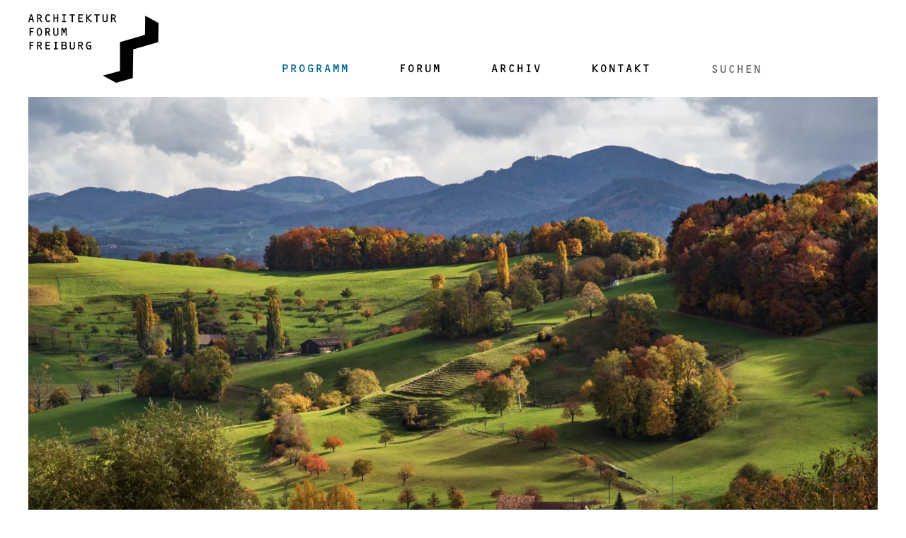

--- FILE ---
content_type: text/html; charset=utf-8
request_url: https://architekturforum-freiburg.de/programm/programm-2022-02/basel-landschaft-basel-stadt/
body_size: 8831
content:
<!DOCTYPE html><html lang=de><meta charset=UTF-8><meta name=viewport content="width=device-width, initial-scale=1.0"><meta name=description content="Der gute Ruf der Baukultur eilt den beiden Halbkantonen Basel-Landschaft und Basel-Stadt voraus. In jüngster Vergangenheit sind hier zahlreiche…"><meta name=author content="Architekturforum Freiburg"><meta name=generator content=ProcessWire><meta name=robots content="index, follow"><meta name=google-site-verification content=Y-TDaf0zOt-8zfjAl5__cx4tHr1kWB62Ba98RoisywE><meta property=og:type content=website><meta property=og:url content=https://architekturforum-freiburg.de/programm/programm-2022-02/basel-landschaft-basel-stadt/><meta property=og:title content="Basel-Landschaft | Basel-Stadt"><meta property=og:image content=https://architekturforum-freiburg.de/site/assets/files/3930/region_basel_2.1200x630-ms.png><meta property=og:description content="Der gute Ruf der Baukultur eilt den beiden Halbkantonen Basel-Landschaft und Basel-Stadt voraus. In jüngster Vergangenheit sind hier zahlreiche…"><meta property=og:site_name content="Architekturforum Freiburg"><meta property=og:locale content=de_DE><link rel=manifest href=/manifest.json><meta name=theme-color content=#000><script>
            if ("serviceWorker" in navigator) {
                window.addEventListener("load", () => {
                    navigator.serviceWorker.register("/service-worker.js");
                });
            }
        </script><script type=application/ld+json>
    {
    "@context": "http:\/\/schema.org",
    "@type": "Organization",
    "name": "Architekturforum Freiburg",
    "url": "https:\/\/architekturforum-freiburg.de\/",
    "logo": "https:\/\/architekturforum-freiburg.de\/site\/templates\/images\/logo.png"
}</script><script type=application/ld+json>
    {
    "@context": "http:\/\/schema.org",
    "@type": "WebSite",
    "name": "Architekturforum Freiburg",
    "alternateName": "Architekturforum",
    "url": "https:\/\/architekturforum-freiburg.de\/"
}</script><script type=application/ld+json>
        {
    "@context": "http:\/\/schema.org",
    "@type": "BreadcrumbList",
    "itemListElement": [
        {
            "@type": "ListItem",
            "position": 1,
            "item": {
                "@id": "https:\/\/architekturforum-freiburg.de\/",
                "name": "Startseite"
            }
        },
        {
            "@type": "ListItem",
            "position": 2,
            "item": {
                "@id": "https:\/\/architekturforum-freiburg.de\/programm\/",
                "name": "Programm"
            }
        },
        {
            "@type": "ListItem",
            "position": 3,
            "item": {
                "@id": "https:\/\/architekturforum-freiburg.de\/programm\/programm-2022-02\/",
                "name": "Programm 2022 | 02"
            }
        }
    ]
}    </script><script type=application/ld+json>
        {
    "@context": "http:\/\/schema.org",
    "@type": "Event",
    "name": "Basel-Landschaft | Basel-Stadt",
    "startDate": "2022-10-03T07:30:00+02:00",
    "endDate": "2022-10-03T20:45:00+02:00",
    "eventStatus": "https:\/\/schema.org\/EventScheduled",
    "image": [
        "https:\/\/architekturforum-freiburg.de\/site\/assets\/files\/3930\/region_basel_2.png"
    ],
    "description": "Der gute Ruf der Baukultur eilt den beiden Halbkantonen Basel-Landschaft und Basel-Stadt voraus. In j\u00fcngster Vergangenheit sind hier zahlreiche\u2026",
    "organizer": {
        "@type": "Organization",
        "name": "Tagesexkursion",
        "url": ""
    }
}    </script><title>Basel-Landschaft | Basel-Stadt | Architekturforum Freiburg</title><link href=/site/templates/images/apple-touch-icon.png rel=apple-touch-icon><link href=/site/templates/images/svg-icon.svg rel=mask-icon color=black><link href=/site/templates/images/favicon.png rel=icon type=image/png><link href=/site/templates/images/favicon.ico rel="shortcut icon" type=image/x-icon><script>
            var MTIProjectId="d221de8d-1131-4085-aeeb-4187226952d6";
            (function() {
                var mtiTracking = document.createElement("script");
                mtiTracking.type="text/javascript";
                mtiTracking.async="true";
                    mtiTracking.src="/site/templates/scripts/mtiFontTrackingCode.js";
                (document.getElementsByTagName("head")[0]||document.getElementsByTagName("body")[0]).appendChild( mtiTracking );
            })();
        </script><link href=/site/assets/pwpc/pwpc-ced6e79abe96d93be05a803931767506d17795a8.css rel=stylesheet><style>:root{--brand-primary-h:198;--brand-primary-s:100%;--brand-primary-l:28.4%}</style><script src=/site/assets/pwpc/pwpc-20b81adb04b70e05e5a49796adb6ce007fa605af.js></script><script src=/site/templates/scripts/global.js></script><body id=event><div id=wrapper><header id=header><div data-uk-sticky="sel-target: .uk-navbar-container; bottom: #footer"><nav id=nav class=uk-navbar-container><div class=uk-container><div class="uk-navbar uk-padding-small uk-padding-remove-horizontal"><div class=uk-navbar-left><a id=logo class=uk-navbar-item href=/ aria-label="Architekturforum Freiburg"> <img src=/site/templates/images/logo.svg width=184 height=97 alt="Architekturforum Freiburg" data-uk-svg> </a></div><div class=uk-navbar-right><ul class=" uk-navbar-nav uk-visible@m"><li class=uk-active><a href=/>Programm</a><li><a href=/forum/>Forum</a><li><a href=/archiv/>Archiv</a><li><a href=/kontakt/>Kontakt</a></ul><div class="uk-navbar-item uk-visible@m"><form class="uk-search uk-search-default uk-width-1-1" action=/suche/><input class=uk-search-input name=q type=search placeholder=Suchen></form></div><a class="uk-navbar-item uk-hidden@m" href=#offcanvas data-uk-icon="icon: menu; ratio: 2" data-uk-toggle aria-label=Menü></a></div></div></div></nav></div><div id=offcanvas data-uk-offcanvas="overlay: true; flip: true"><div class="uk-offcanvas-bar uk-flex uk-flex-column uk-box-shadow-small"><button class=uk-offcanvas-close type=button data-uk-close></button><ul class="uk-nav uk-nav-primary uk-margin-auto-vertical"><li class=uk-active><a href=/>Programm</a><li><a href=/forum/>Forum</a><li><a href=/archiv/>Archiv</a><li><a href=/kontakt/>Kontakt</a><li class=uk-margin-top><form class="uk-search uk-search-default uk-width-1-1" action=/suche/><input class=uk-search-input name=q type=search placeholder=Suchen></form></ul></div></div></header><main id=main data-uk-height-viewport="expand: true"><div class="uk-container uk-margin-large-bottom"><article class=uk-article><div id=hero class="uk-container uk-margin-large-bottom"><div class="uk-position-relative uk-visible-toggle uk-light" tabindex=-1 data-uk-slideshow="animation: push; autoplay: true" data-uk-scrollspy="cls: uk-animation-fade"><ul class=uk-slideshow-items><li><figure class=uk-margin-remove><picture> <source sizes=100vw srcset="/site/assets/files/3930/region_basel_2-1.960x540.webp 960w,
                                                        /site/assets/files/3930/region_basel_2-1.1200x675.webp 1200w,
                                                        /site/assets/files/3930/region_basel_2-1.1600x900.webp 1600w" type=image/webp> <img src="[data-uri]" data-src=/site/assets/files/3930/region_basel_2-1.1600x900.png data-srcset="/site/assets/files/3930/region_basel_2-1.960x540.png 960w,
                                                    /site/assets/files/3930/region_basel_2-1.1200x675.png 1200w,
                                                    /site/assets/files/3930/region_basel_2-1.1600x900.png 1600w" width=1600 height=900 alt="© Simone Wörner" data-uk-cover data-uk-img="target: !.uk-slideshow-items"> </picture><figcaption class="uk-position-bottom-right uk-position-small uk-transition-slide-bottom"><button class="uk-icon-button info-icon" type=button data-uk-tooltip="title: © Simone Wörner; pos: top-right">i</button></figcaption></figure><li><figure class=uk-margin-remove><picture> <source sizes=100vw srcset="/site/assets/files/3930/region_basel_1_c_simone_worner_1920x.960x540.webp 960w,
                                                        /site/assets/files/3930/region_basel_1_c_simone_worner_1920x.1200x675.webp 1200w,
                                                        /site/assets/files/3930/region_basel_1_c_simone_worner_1920x.1600x900.webp 1600w" type=image/webp> <img src="[data-uri]" data-src=/site/assets/files/3930/region_basel_1_c_simone_worner_1920x.1600x900.png data-srcset="/site/assets/files/3930/region_basel_1_c_simone_worner_1920x.960x540.png 960w,
                                                    /site/assets/files/3930/region_basel_1_c_simone_worner_1920x.1200x675.png 1200w,
                                                    /site/assets/files/3930/region_basel_1_c_simone_worner_1920x.1600x900.png 1600w" width=1600 height=900 alt="© Simone Wörner" data-uk-cover data-uk-img="target: !.uk-slideshow-items"> </picture><figcaption class="uk-position-bottom-right uk-position-small uk-transition-slide-bottom"><button class="uk-icon-button info-icon" type=button data-uk-tooltip="title: © Simone Wörner; pos: top-right">i</button></figcaption></figure></ul><a class="uk-position-center-left uk-position-small uk-hidden-hover" href=# data-uk-slidenav-previous data-uk-slideshow-item=previous aria-label=Zurück></a> <a class="uk-position-center-right uk-position-small uk-hidden-hover" href=# data-uk-slidenav-next data-uk-slideshow-item=next aria-label=Weiter></a></div></div><div class="uk-grid-row-large uk-flex-between uk-margin-large-top" data-uk-grid><div class=uk-width-3-4@m><div class=uk-width-2-3@m><h1 class="uk-article-title uk-margin-remove-top" data-uk-scrollspy="cls: uk-animation-fade">Basel-Landschaft | Basel-Stadt</h1></div><div class=uk-grid-medium data-uk-grid data-uk-scrollspy="target:> div; cls: uk-animation-fade"><div id=tagesexkursion class="textarea-element uk-width-2-3@m"><h2 class="uk-h5 uk-text-secondary">Tagesexkursion</h2><p>Der gute Ruf der Baukultur eilt den beiden Halbkantonen Basel-Landschaft und Basel-Stadt voraus. In jüngster Vergangenheit sind hier zahlreiche nachhaltige Neubauprojekte und spannende Umbauten entstanden. Städtebauliche Arealentwicklungen, genossenschaftliche Wohnkonzepte und ungewöhnliche Gebäudeumnutzungen liefern wichtige Beiträge zum architektonischen Diskurs.<p>Gründe genug für einen Besuch bei unseren Schweizer Nachbarn um das vorhandene architektonische Potential in Stadt und Region zu erkunden.<p>Stopps werden wir bei der FHNW in Muttenz und auf dem Bachgrabenareal in Allschwil einlegen. Weitere Stationen sind die Umnutzung des ehemaligen Felix-Platter-Spitals und verschiedene Gebäude auf Erlenmatt.<br>Einblicke und Führungen geben uns die jeweiligen Gebäudenutzer*innen, Architekt*innen und Planer*innen.</div><div class="textarea-element uk-width-2-3@m"><p>Teilnahme mit Anmeldung. Die Teilnehmerzahl für diese Exkursion ist auf 30 Personen begrenzt.<br>Die Anmeldung erfolgt über die Anmeldeplattform eeveno. Anmeldungen über unsere Email Adresse sind nicht möglich und werden nicht berücksichtigt.<p><strong>Anmeldezeitraum </strong>| Mi, 21.09.2022 10 Uhr bis Di, 27.09.2022<p><strong>Kosten </strong>inkl. Mittagessen |<br>Mitglieder 80 € | Nichtmitglieder 90 €</div><div class="downloads-element uk-width-2-3@m"><dl class=uk-description-list><dt><a href=/site/assets/files/3990/flyer_2022_basel_221003.pdf download>Flyer zur Tagesexkursion Basel-Landschaft | Basel-Stadt</a><dd><span class=uk-text-uppercase>pdf</span> | 1,2 MB </dl></div><div class="slider-element uk-width-1-1"><div class="uk-position-relative uk-visible-toggle uk-light uk-flex uk-flex-center" tabindex=-1 data-uk-slider="autoplay: true; clsActivated: uk-transition-active"><ul class="uk-slider-items uk-child-width-auto@s uk-grid uk-flex-middle uk-text-center" data-uk-lightbox><li><a class=uk-display-inline-block href=/site/assets/files/4005/9g8a7966.1920x1080-ms.jpg data-caption='© Jochen Weissenrieder' aria-label='© Jochen Weissenrieder'><figure class=uk-margin-remove><picture> <source srcset="/site/assets/files/4005/9g8a7966.0x300.webp 1x,
                                                            /site/assets/files/4005/9g8a7966.0x600.webp 2x,
                                                            /site/assets/files/4005/9g8a7966.0x900.webp 3x" type=image/webp> <img src="[data-uri]" data-src=/site/assets/files/4005/9g8a7966.0x300.jpg data-srcset="/site/assets/files/4005/9g8a7966.0x300.jpg 1x,
                                                        /site/assets/files/4005/9g8a7966.0x600.jpg 2x,
                                                        /site/assets/files/4005/9g8a7966.0x900.jpg 3x" width=450 height=300 alt="© Jochen Weissenrieder" data-uk-img="target: !.uk-slider-items"> </picture><figcaption class="uk-position-bottom-right uk-position-small uk-transition-slide-bottom"><button class="uk-icon-button info-icon" type=button data-uk-tooltip="title: © Jochen Weissenrieder; pos: top-right">i</button></figcaption></figure></a><li><a class=uk-display-inline-block href=/site/assets/files/4005/9g8a7980.1920x1080-ms.jpg data-caption='© Jochen Weissenrieder' aria-label='© Jochen Weissenrieder'><figure class=uk-margin-remove><picture> <source srcset="/site/assets/files/4005/9g8a7980.0x300.webp 1x,
                                                            /site/assets/files/4005/9g8a7980.0x600.webp 2x,
                                                            /site/assets/files/4005/9g8a7980.0x900.webp 3x" type=image/webp> <img src="[data-uri]" data-src=/site/assets/files/4005/9g8a7980.0x300.jpg data-srcset="/site/assets/files/4005/9g8a7980.0x300.jpg 1x,
                                                        /site/assets/files/4005/9g8a7980.0x600.jpg 2x,
                                                        /site/assets/files/4005/9g8a7980.0x900.jpg 3x" width=450 height=300 alt="© Jochen Weissenrieder" data-uk-img="target: !.uk-slider-items"> </picture><figcaption class="uk-position-bottom-right uk-position-small uk-transition-slide-bottom"><button class="uk-icon-button info-icon" type=button data-uk-tooltip="title: © Jochen Weissenrieder; pos: top-right">i</button></figcaption></figure></a><li><a class=uk-display-inline-block href=/site/assets/files/4005/9g8a8012.1920x1080-ms.jpg data-caption='© Jochen Weissenrieder' aria-label='© Jochen Weissenrieder'><figure class=uk-margin-remove><picture> <source srcset="/site/assets/files/4005/9g8a8012.0x300.webp 1x,
                                                            /site/assets/files/4005/9g8a8012.0x600.webp 2x,
                                                            /site/assets/files/4005/9g8a8012.0x900.webp 3x" type=image/webp> <img src="[data-uri]" data-src=/site/assets/files/4005/9g8a8012.0x300.jpg data-srcset="/site/assets/files/4005/9g8a8012.0x300.jpg 1x,
                                                        /site/assets/files/4005/9g8a8012.0x600.jpg 2x,
                                                        /site/assets/files/4005/9g8a8012.0x900.jpg 3x" width=200 height=300 alt="© Jochen Weissenrieder" data-uk-img="target: !.uk-slider-items"> </picture><figcaption class="uk-position-bottom-right uk-position-small uk-transition-slide-bottom"><button class="uk-icon-button info-icon" type=button data-uk-tooltip="title: © Jochen Weissenrieder; pos: top-right">i</button></figcaption></figure></a><li><a class=uk-display-inline-block href=/site/assets/files/4005/9g8a8017.1920x1080-ms.jpg data-caption='© Jochen Weissenrieder' aria-label='© Jochen Weissenrieder'><figure class=uk-margin-remove><picture> <source srcset="/site/assets/files/4005/9g8a8017.0x300.webp 1x,
                                                            /site/assets/files/4005/9g8a8017.0x600.webp 2x,
                                                            /site/assets/files/4005/9g8a8017.0x900.webp 3x" type=image/webp> <img src="[data-uri]" data-src=/site/assets/files/4005/9g8a8017.0x300.jpg data-srcset="/site/assets/files/4005/9g8a8017.0x300.jpg 1x,
                                                        /site/assets/files/4005/9g8a8017.0x600.jpg 2x,
                                                        /site/assets/files/4005/9g8a8017.0x900.jpg 3x" width=450 height=300 alt="© Jochen Weissenrieder" data-uk-img="target: !.uk-slider-items"> </picture><figcaption class="uk-position-bottom-right uk-position-small uk-transition-slide-bottom"><button class="uk-icon-button info-icon" type=button data-uk-tooltip="title: © Jochen Weissenrieder; pos: top-right">i</button></figcaption></figure></a><li><a class=uk-display-inline-block href=/site/assets/files/4005/9g8a8033.1920x1080-ms.jpg data-caption='© Jochen Weissenrieder' aria-label='© Jochen Weissenrieder'><figure class=uk-margin-remove><picture> <source srcset="/site/assets/files/4005/9g8a8033.0x300.webp 1x,
                                                            /site/assets/files/4005/9g8a8033.0x600.webp 2x,
                                                            /site/assets/files/4005/9g8a8033.0x900.webp 3x" type=image/webp> <img src="[data-uri]" data-src=/site/assets/files/4005/9g8a8033.0x300.jpg data-srcset="/site/assets/files/4005/9g8a8033.0x300.jpg 1x,
                                                        /site/assets/files/4005/9g8a8033.0x600.jpg 2x,
                                                        /site/assets/files/4005/9g8a8033.0x900.jpg 3x" width=200 height=300 alt="© Jochen Weissenrieder" data-uk-img="target: !.uk-slider-items"> </picture><figcaption class="uk-position-bottom-right uk-position-small uk-transition-slide-bottom"><button class="uk-icon-button info-icon" type=button data-uk-tooltip="title: © Jochen Weissenrieder; pos: top-right">i</button></figcaption></figure></a><li><a class=uk-display-inline-block href=/site/assets/files/4005/9g8a8056.1920x1080-ms.jpg data-caption='© Jochen Weissenrieder' aria-label='© Jochen Weissenrieder'><figure class=uk-margin-remove><picture> <source srcset="/site/assets/files/4005/9g8a8056.0x300.webp 1x,
                                                            /site/assets/files/4005/9g8a8056.0x600.webp 2x,
                                                            /site/assets/files/4005/9g8a8056.0x900.webp 3x" type=image/webp> <img src="[data-uri]" data-src=/site/assets/files/4005/9g8a8056.0x300.jpg data-srcset="/site/assets/files/4005/9g8a8056.0x300.jpg 1x,
                                                        /site/assets/files/4005/9g8a8056.0x600.jpg 2x,
                                                        /site/assets/files/4005/9g8a8056.0x900.jpg 3x" width=200 height=300 alt="© Jochen Weissenrieder" data-uk-img="target: !.uk-slider-items"> </picture><figcaption class="uk-position-bottom-right uk-position-small uk-transition-slide-bottom"><button class="uk-icon-button info-icon" type=button data-uk-tooltip="title: © Jochen Weissenrieder; pos: top-right">i</button></figcaption></figure></a><li><a class=uk-display-inline-block href=/site/assets/files/4005/9g8a8087.1920x1080-ms.jpg data-caption='© Jochen Weissenrieder' aria-label='© Jochen Weissenrieder'><figure class=uk-margin-remove><picture> <source srcset="/site/assets/files/4005/9g8a8087.0x300.webp 1x,
                                                            /site/assets/files/4005/9g8a8087.0x600.webp 2x,
                                                            /site/assets/files/4005/9g8a8087.0x900.webp 3x" type=image/webp> <img src="[data-uri]" data-src=/site/assets/files/4005/9g8a8087.0x300.jpg data-srcset="/site/assets/files/4005/9g8a8087.0x300.jpg 1x,
                                                        /site/assets/files/4005/9g8a8087.0x600.jpg 2x,
                                                        /site/assets/files/4005/9g8a8087.0x900.jpg 3x" width=200 height=300 alt="© Jochen Weissenrieder" data-uk-img="target: !.uk-slider-items"> </picture><figcaption class="uk-position-bottom-right uk-position-small uk-transition-slide-bottom"><button class="uk-icon-button info-icon" type=button data-uk-tooltip="title: © Jochen Weissenrieder; pos: top-right">i</button></figcaption></figure></a><li><a class=uk-display-inline-block href=/site/assets/files/4005/9g8a8110.1920x1080-ms.jpg data-caption='© Jochen Weissenrieder' aria-label='© Jochen Weissenrieder'><figure class=uk-margin-remove><picture> <source srcset="/site/assets/files/4005/9g8a8110.0x300.webp 1x,
                                                            /site/assets/files/4005/9g8a8110.0x600.webp 2x,
                                                            /site/assets/files/4005/9g8a8110.0x900.webp 3x" type=image/webp> <img src="[data-uri]" data-src=/site/assets/files/4005/9g8a8110.0x300.jpg data-srcset="/site/assets/files/4005/9g8a8110.0x300.jpg 1x,
                                                        /site/assets/files/4005/9g8a8110.0x600.jpg 2x,
                                                        /site/assets/files/4005/9g8a8110.0x900.jpg 3x" width=200 height=300 alt="© Jochen Weissenrieder" data-uk-img="target: !.uk-slider-items"> </picture><figcaption class="uk-position-bottom-right uk-position-small uk-transition-slide-bottom"><button class="uk-icon-button info-icon" type=button data-uk-tooltip="title: © Jochen Weissenrieder; pos: top-right">i</button></figcaption></figure></a><li><a class=uk-display-inline-block href=/site/assets/files/4005/9g8a8144.1920x1080-ms.jpg data-caption='© Jochen Weissenrieder' aria-label='© Jochen Weissenrieder'><figure class=uk-margin-remove><picture> <source srcset="/site/assets/files/4005/9g8a8144.0x300.webp 1x,
                                                            /site/assets/files/4005/9g8a8144.0x600.webp 2x,
                                                            /site/assets/files/4005/9g8a8144.0x900.webp 3x" type=image/webp> <img src="[data-uri]" data-src=/site/assets/files/4005/9g8a8144.0x300.jpg data-srcset="/site/assets/files/4005/9g8a8144.0x300.jpg 1x,
                                                        /site/assets/files/4005/9g8a8144.0x600.jpg 2x,
                                                        /site/assets/files/4005/9g8a8144.0x900.jpg 3x" width=450 height=300 alt="© Jochen Weissenrieder" data-uk-img="target: !.uk-slider-items"> </picture><figcaption class="uk-position-bottom-right uk-position-small uk-transition-slide-bottom"><button class="uk-icon-button info-icon" type=button data-uk-tooltip="title: © Jochen Weissenrieder; pos: top-right">i</button></figcaption></figure></a><li><a class=uk-display-inline-block href=/site/assets/files/4005/9g8a8181.1920x1080-ms.jpg data-caption='© Jochen Weissenrieder' aria-label='© Jochen Weissenrieder'><figure class=uk-margin-remove><picture> <source srcset="/site/assets/files/4005/9g8a8181.0x300.webp 1x,
                                                            /site/assets/files/4005/9g8a8181.0x600.webp 2x,
                                                            /site/assets/files/4005/9g8a8181.0x900.webp 3x" type=image/webp> <img src="[data-uri]" data-src=/site/assets/files/4005/9g8a8181.0x300.jpg data-srcset="/site/assets/files/4005/9g8a8181.0x300.jpg 1x,
                                                        /site/assets/files/4005/9g8a8181.0x600.jpg 2x,
                                                        /site/assets/files/4005/9g8a8181.0x900.jpg 3x" width=200 height=300 alt="© Jochen Weissenrieder" data-uk-img="target: !.uk-slider-items"> </picture><figcaption class="uk-position-bottom-right uk-position-small uk-transition-slide-bottom"><button class="uk-icon-button info-icon" type=button data-uk-tooltip="title: © Jochen Weissenrieder; pos: top-right">i</button></figcaption></figure></a><li><a class=uk-display-inline-block href=/site/assets/files/4005/9g8a8188.1920x1080-ms.jpg data-caption='© Jochen Weissenrieder' aria-label='© Jochen Weissenrieder'><figure class=uk-margin-remove><picture> <source srcset="/site/assets/files/4005/9g8a8188.0x300.webp 1x,
                                                            /site/assets/files/4005/9g8a8188.0x600.webp 2x,
                                                            /site/assets/files/4005/9g8a8188.0x900.webp 3x" type=image/webp> <img src="[data-uri]" data-src=/site/assets/files/4005/9g8a8188.0x300.jpg data-srcset="/site/assets/files/4005/9g8a8188.0x300.jpg 1x,
                                                        /site/assets/files/4005/9g8a8188.0x600.jpg 2x,
                                                        /site/assets/files/4005/9g8a8188.0x900.jpg 3x" width=450 height=300 alt="© Jochen Weissenrieder" data-uk-img="target: !.uk-slider-items"> </picture><figcaption class="uk-position-bottom-right uk-position-small uk-transition-slide-bottom"><button class="uk-icon-button info-icon" type=button data-uk-tooltip="title: © Jochen Weissenrieder; pos: top-right">i</button></figcaption></figure></a><li><a class=uk-display-inline-block href=/site/assets/files/4005/9g8a8192.1920x1080-ms.jpg data-caption='© Jochen Weissenrieder' aria-label='© Jochen Weissenrieder'><figure class=uk-margin-remove><picture> <source srcset="/site/assets/files/4005/9g8a8192.0x300.webp 1x,
                                                            /site/assets/files/4005/9g8a8192.0x600.webp 2x,
                                                            /site/assets/files/4005/9g8a8192.0x900.webp 3x" type=image/webp> <img src="[data-uri]" data-src=/site/assets/files/4005/9g8a8192.0x300.jpg data-srcset="/site/assets/files/4005/9g8a8192.0x300.jpg 1x,
                                                        /site/assets/files/4005/9g8a8192.0x600.jpg 2x,
                                                        /site/assets/files/4005/9g8a8192.0x900.jpg 3x" width=200 height=300 alt="© Jochen Weissenrieder" data-uk-img="target: !.uk-slider-items"> </picture><figcaption class="uk-position-bottom-right uk-position-small uk-transition-slide-bottom"><button class="uk-icon-button info-icon" type=button data-uk-tooltip="title: © Jochen Weissenrieder; pos: top-right">i</button></figcaption></figure></a></ul><a class="uk-position-center-left uk-position-small" href=# data-uk-slidenav-previous data-uk-slider-item=previous aria-label=Zurück></a> <a class="uk-position-center-right uk-position-small" href=# data-uk-slidenav-next data-uk-slider-item=next aria-label=Weiter></a></div></div></div></div><div class=uk-width-1-4@m><div data-uk-sticky="offset: 150; bottom: true; media: @m"><aside id=aside class=uk-child-width-1-1 data-uk-grid data-uk-scrollspy="target:> div; cls: uk-animation-fade"><div><p><time class=uk-text-bold datetime="2022-10-03 07:30"> <span class="uk-display-inline-block uk-text-nowrap">
Mo. 03.10.22 </span> <span class="uk-display-inline-block uk-text-nowrap"> </span> </time><br>Tagesexkursion </div><div><h3 class="uk-h5 uk-text-secondary uk-margin-top uk-margin-small-bottom">Fortbildungsveranstaltung</h3><p>Diese Veranstaltung wird von der Architektenkammer Baden-Württemberg als Fort-/Weiterbildung mit einem Umfang von 4 UE für Mitglieder (nicht Architekten/Stadtplaner im Praktikum) für alle Fachrichtungen anerkannt.</div><div data-uk-margin><button class="uk-button uk-button-primary uk-button uk-width-1-1" data-uk-toggle="target: #registration-modal-1">Spenden</button><div id=registration-modal-1 data-uk-modal><div class="uk-modal-dialog uk-modal-body uk-padding-large"><button class=uk-modal-close-default type=button data-uk-close></button><h2 class=uk-modal-title>Spenden</h2><p>Gerne können Sie uns unter <noscript data-emo=OmUD.hwRNnybTfYGThpvjzRINzo19Jwn.mRyNfLyrJwzTEw_Ts_zFzPG94PBNB2eNsux.f2zTyZVFz5A.JpR.Ep_FzNvF4PLafNBNfRbrJw4azpROQoVOD11>Aktivieren Sie JavaScript, um geschützte Inhalte anzuzeigen.</noscript> kontaktieren, wenn Sie dem Architekturforum Freiburg eine SPENDE zukommen lassen möchten oder Sie spenden direkt an<p>SPENDEN Konto |<br>Architekturforum Freiburg e.V.<br><strong>DE51 6805 0101 0002 3128 68</strong><br>Sparkasse Freiburg Nördlicher Breisgau<p>Mit <a href="https://www.paypal.com/donate/?hosted_button_id=29J4ALFAZ2X2Q">PayPal</a> spenden.<p>Ihre Spenden und/oder Ihr Mitgliedsbeitrag für den Architekturforum Freiburg e.V. sind laut Steuerbescheid des Finanzamts Freiburg-Stadt vom 15.10.2024 (Steuernummer 06469/40733) wegen Förderung von Kunst und Kultur steuerbegünstigt. Bei Beträgen bis 200 € genügt der Zahlungsnachweis an den Architekturforum Freiburg e.V. (Kopie Ihres Kontoauszugs o.ä.) als Unterlage für die steuerliche Berücksichtigung der Spende bzw. des Mitgliedsbeitrags. Ab 200 € erhalten Sie von uns eine Spendenbescheinigung über den gespendeten Betrag.</div></div><script>

</script><button class="uk-button uk-button-primary uk-button uk-width-1-1" data-uk-toggle="target: #registration-modal-2">F&ouml;rdern</button><div id=registration-modal-2 data-uk-modal><div class="uk-modal-dialog uk-modal-body uk-padding-large"><button class=uk-modal-close-default type=button data-uk-close></button><h2 class=uk-modal-title>F&ouml;rdern</h2><p>Ihre Möglichkeit, Ihre ideelle Verbundenheit zu Freiburger Architektur und Baukultur auszudrücken - Ihr Büro ist vom Fach oder zeigt einfach Interesse an Baukultur<p>Vorteile:<ul><li>Namensnennung auf unserer Homepage<li>Kostenfreie Teilnahmebescheinigungen der Fortbildungsveranstaltungen für alle Mitarbeiter*innen<li>Verwendung unseres Logos auf Ihrer Webseite als sichtbares Zeichen Ihrer Unterstützung für das Architekturforum Freiburg e. V.</ul><table class="uk-table uk-table-justify uk-table-responsive"><tbody><tr><td>Beitrag<td>Förderer und Förderinnen Empfehlung |<br>bis 8 Architekt*innen 300 EUR   <br>9-19 Architekt*innen 500 EUR   <br>ab 20 Architekt*innen 1.000 EUR<br>/ Jahr (seit 01.09.2023)</table><div class='FormBuilder FormBuilder-registration-patron FormBuilder-2'><form class="FormBuilderFrameworkUikit3 FormBuilder InputfieldNoFocus InputfieldFormWidths InputfieldFormNoHeights uk-form-stacked InputfieldForm" id=FormBuilder_registration-patron name=registration-patron method=post action=./ data-colspacing=0><noscript><p class=ui-state-error-text>ERROR: Javascript is required to submit this form, please enable it and reload this page before continuing.</p></noscript><noscript><p class=ui-state-error-text>ERROR: Javascript is required to submit this form, please enable it and reload this page before continuing.</p></noscript><div class=Inputfields><div class='Inputfield Inputfield_lastname_patron InputfieldText InputfieldStateRequired InputfieldColumnWidth InputfieldColumnWidthFirst' style='width: 50%;' id=wrap_Inputfield_lastname_patron><label class='InputfieldHeader uk-form-label' for=Inputfield_lastname_patron>Name</label><div class='InputfieldContent uk-form-controls '><input class="required uk-input InputfieldMaxWidth" id=Inputfield_lastname_patron name=lastname_patron maxlength=2048 required></div></div><div class='Inputfield Inputfield_firstname_patron InputfieldText InputfieldStateRequired InputfieldColumnWidth' style='width: 50%;' id=wrap_Inputfield_firstname_patron><label class='InputfieldHeader uk-form-label' for=Inputfield_firstname_patron>Vorname</label><div class='InputfieldContent uk-form-controls '><input class="required uk-input InputfieldMaxWidth" id=Inputfield_firstname_patron name=firstname_patron maxlength=2048 required></div></div><div class='Inputfield Inputfield_email_patron InputfieldEmail InputfieldStateRequired' id=wrap_Inputfield_email_patron><label class='InputfieldHeader uk-form-label' for=Inputfield_email_patron>E-Mail</label><div class='InputfieldContent uk-form-controls '><input id=Inputfield_email_patron name=email_patron class="required uk-input InputfieldMaxWidth" type=email maxlength=250 required></div></div><div class='Inputfield Inputfield_phone_patron InputfieldText InputfieldStateRequired' id=wrap_Inputfield_phone_patron><label class='InputfieldHeader uk-form-label' for=Inputfield_phone_patron>Telefon</label><div class='InputfieldContent uk-form-controls '><input class="required uk-input InputfieldMaxWidth" id=Inputfield_phone_patron name=phone_patron maxlength=2048></div></div><div class='Inputfield Inputfield_honey_patron InputfieldText' id=wrap_Inputfield-><label class='InputfieldHeader uk-form-label' for=Inputfield_honey_patron>Honigtopf</label><div class='InputfieldContent uk-form-controls '><input class="uk-input InputfieldMaxWidth" id=Inputfield_honey_patron name=honey_patron maxlength=2048></div></div><div class='Inputfield Inputfield_recaptcha InputfieldFormBuilderRecaptcha' id=wrap_Inputfield_recaptcha style=min-height:78px><label class='InputfieldHeader InputfieldHeaderHidden'><span>reCAPTCHA</span></label><div class='InputfieldContent uk-form-controls '><div class=g-recaptcha id=Inputfield_recaptcha name=recaptcha style=min-height:78px data-sitekey=6LdU_WocAAAAAHmJSo402RrdfS0PtJRCl3BvTRnU data-size=normal data-theme=light></div><script src=https://www.google.com/recaptcha/api.js async defer></script></div></div><div class='Inputfield Inputfield_registration-patron_submit InputfieldSubmit' id=wrap_registration-patron_submit><div class='InputfieldContent uk-form-controls '><button type=submit name=registration-patron_submit value='F&ouml;rderer werden' class='uk-button uk-button-primary'>F&ouml;rderer werden</button></div></div></div><input type=hidden name=TOKEN36823680X1769957436 value=dAmgve6QcOtwZwKYDHEAacfaB2jnv6/H class=_post_token><input type=hidden name=_submitKey value=7:registration-patron:ayNwPAvbaQQ03W1w07sBC:4206788><input type=hidden name=_InputfieldForm value=registration-patron></form></div></div></div><script>

</script><button class="uk-button uk-button-primary uk-button uk-width-1-1" data-uk-toggle="target: #registration-modal-3">Sponsor*in werden</button><div id=registration-modal-3 data-uk-modal><div class="uk-modal-dialog uk-modal-body uk-padding-large"><button class=uk-modal-close-default type=button data-uk-close></button><h2 class=uk-modal-title>Sponsor*in werden</h2><p>Ihre Möglichkeit, unsere Arbeit zielgerichtet und effektiv zu unterstützen.<p>Vorteile:<ul><li>Nennung mit Logo in unserem Newsletter<li>Nennung mit Logo auf unserer Homepage<li>Verwendung unseres Logos auf Ihrer Webseite als sichtbares Zeichen Ihres Engagements für das Architekturforum Freiburg e. V.</ul><table class="uk-table uk-table-justify uk-table-responsive"><tbody><tr><td>Beitrag<td>Sponsor*innen individuell<br>alternativ individuelle Unterstützung einer Veranstaltung o.ä. nach Absprache<br>Sprechen Sie uns gerne an.</table><div class='FormBuilder FormBuilder-registration-sponsor FormBuilder-4'><form class="FormBuilderFrameworkUikit3 FormBuilder InputfieldNoFocus InputfieldFormWidths InputfieldFormNoHeights uk-form-stacked InputfieldForm" id=FormBuilder_registration-sponsor name=registration-sponsor method=post action=./ data-colspacing=0><noscript><p class=ui-state-error-text>ERROR: Javascript is required to submit this form, please enable it and reload this page before continuing.</p></noscript><noscript><p class=ui-state-error-text>ERROR: Javascript is required to submit this form, please enable it and reload this page before continuing.</p></noscript><div class=Inputfields><div class='Inputfield Inputfield_lastname_sponsor InputfieldText InputfieldStateRequired InputfieldColumnWidth InputfieldColumnWidthFirst' style='width: 50%;' id=wrap_Inputfield_lastname_sponsor><label class='InputfieldHeader uk-form-label' for=Inputfield_lastname_sponsor>Name</label><div class='InputfieldContent uk-form-controls '><input class="required uk-input InputfieldMaxWidth" id=Inputfield_lastname_sponsor name=lastname_sponsor maxlength=2048 required></div></div><div class='Inputfield Inputfield_firstname_sponsor InputfieldText InputfieldStateRequired InputfieldColumnWidth' style='width: 50%;' id=wrap_Inputfield_firstname_sponsor><label class='InputfieldHeader uk-form-label' for=Inputfield_firstname_sponsor>Vorname</label><div class='InputfieldContent uk-form-controls '><input class="required uk-input InputfieldMaxWidth" id=Inputfield_firstname_sponsor name=firstname_sponsor maxlength=2048 required></div></div><div class='Inputfield Inputfield_email_sponsor InputfieldEmail InputfieldStateRequired' id=wrap_Inputfield_email_sponsor><label class='InputfieldHeader uk-form-label' for=Inputfield_email_sponsor>E-Mail</label><div class='InputfieldContent uk-form-controls '><input id=Inputfield_email_sponsor name=email_sponsor class="required uk-input InputfieldMaxWidth" type=email maxlength=250 required></div></div><div class='Inputfield Inputfield_phone_sponsor InputfieldText InputfieldStateRequired' id=wrap_Inputfield_phone_sponsor><label class='InputfieldHeader uk-form-label' for=Inputfield_phone_sponsor>Telefon</label><div class='InputfieldContent uk-form-controls '><input class="required uk-input InputfieldMaxWidth" id=Inputfield_phone_sponsor name=phone_sponsor maxlength=2048></div></div><div class='Inputfield Inputfield_honey_sponsor InputfieldText' id=wrap_Inputfield-><label class='InputfieldHeader uk-form-label' for=Inputfield_honey_sponsor>Honigtopf</label><div class='InputfieldContent uk-form-controls '><input class="uk-input InputfieldMaxWidth" id=Inputfield_honey_sponsor name=honey_sponsor maxlength=2048></div></div><div class='Inputfield Inputfield_recaptcha InputfieldFormBuilderRecaptcha' id=wrap_Inputfield_recaptcha style=min-height:78px><label class='InputfieldHeader InputfieldHeaderHidden'><span>reCAPTCHA</span></label><div class='InputfieldContent uk-form-controls '><div class=g-recaptcha id=Inputfield_recaptcha name=recaptcha style=min-height:78px data-sitekey=6LdU_WocAAAAAHmJSo402RrdfS0PtJRCl3BvTRnU data-size=normal data-theme=light></div><script src=https://www.google.com/recaptcha/api.js async defer></script></div></div><div class='Inputfield Inputfield_registration-sponsor_submit InputfieldSubmit' id=wrap_registration-sponsor_submit><div class='InputfieldContent uk-form-controls '><button type=submit name=registration-sponsor_submit value='Sponsor werden' class='uk-button uk-button-primary'>Sponsor werden</button></div></div></div><input type=hidden name=TOKEN36823680X1769957436 value=dAmgve6QcOtwZwKYDHEAacfaB2jnv6/H class=_post_token><input type=hidden name=_submitKey value=7:registration-sponsor:RSaIGX12XmO3IYHCkASzSJ3P:4137840><input type=hidden name=_InputfieldForm value=registration-sponsor></form></div></div></div><script>

</script><button class="uk-button uk-button-primary uk-button uk-width-1-1" data-uk-toggle="target: #registration-modal-4">Mitglied werden</button><div id=registration-modal-4 data-uk-modal><div class="uk-modal-dialog uk-modal-body uk-padding-large"><button class=uk-modal-close-default type=button data-uk-close></button><h2 class=uk-modal-title>Mitglied werden</h2><p>Ihre Möglichkeit, aktuelle Baukulturdebatten aktiv mitzugestalten - ganz gleich, ob Sie Fachwissen mitbringen oder einfach Interesse haben.<p>Vorteile:<ul><li>Teilnahme an Sonderveranstaltungen nur für Mitglieder<li>Stimmrecht bei der Mitgliederversammlung<li>Ermäßigung 10% bei Exkursionen<li>Kostenfreie Teilnahmebescheinigungen der Fortbildungsveranstaltungen</ul><table class="uk-table uk-table-justify uk-table-responsive"><tbody><tr><td>Beitrag<td>Einzelmitglied 60,00 € / Jahr (seit 01.01.2024)<br>Juniormitglied (unter 30 Jahre) 30,00 € / Jahr (seit 01.01.2024)</table><div class='FormBuilder FormBuilder-registration-member FormBuilder-1'><form class="FormBuilderFrameworkUikit3 FormBuilder InputfieldNoFocus InputfieldFormWidths InputfieldFormNoHeights uk-form-stacked InputfieldForm" id=FormBuilder_registration-member name=registration-member method=post action=./ data-colspacing=0><noscript><p class=ui-state-error-text>ERROR: Javascript is required to submit this form, please enable it and reload this page before continuing.</p></noscript><noscript><p class=ui-state-error-text>ERROR: Javascript is required to submit this form, please enable it and reload this page before continuing.</p></noscript><div class=Inputfields><div class='Inputfield Inputfield_lastname_member InputfieldText InputfieldStateRequired InputfieldColumnWidth InputfieldColumnWidthFirst' style='width: 50%;' id=wrap_Inputfield_lastname_member><label class='InputfieldHeader uk-form-label' for=Inputfield_lastname_member>Name</label><div class='InputfieldContent uk-form-controls '><input class="required uk-input InputfieldMaxWidth" id=Inputfield_lastname_member name=lastname_member maxlength=2048 required></div></div><div class='Inputfield Inputfield_firstname_member InputfieldText InputfieldStateRequired InputfieldColumnWidth' style='width: 50%;' id=wrap_Inputfield_firstname_member><label class='InputfieldHeader uk-form-label' for=Inputfield_firstname_member>Vorname</label><div class='InputfieldContent uk-form-controls '><input class="required uk-input InputfieldMaxWidth" id=Inputfield_firstname_member name=firstname_member maxlength=2048 required></div></div><div class='Inputfield Inputfield_email_member InputfieldEmail InputfieldStateRequired' id=wrap_Inputfield_email_member><label class='InputfieldHeader uk-form-label' for=Inputfield_email_member>E-Mail</label><div class='InputfieldContent uk-form-controls '><input id=Inputfield_email_member name=email_member class="required uk-input InputfieldMaxWidth" type=email maxlength=250 required></div></div><div class='Inputfield Inputfield_honey_member InputfieldText' id=wrap_Inputfield-><label class='InputfieldHeader uk-form-label' for=Inputfield_honey_member>Honigtopf</label><div class='InputfieldContent uk-form-controls '><input class="uk-input InputfieldMaxWidth" id=Inputfield_honey_member name=honey_member maxlength=2048></div></div><div class='Inputfield Inputfield_recaptcha InputfieldFormBuilderRecaptcha' id=wrap_Inputfield_recaptcha style=min-height:78px><label class='InputfieldHeader InputfieldHeaderHidden'><span>reCAPTCHA</span></label><div class='InputfieldContent uk-form-controls '><div class=g-recaptcha id=Inputfield_recaptcha name=recaptcha style=min-height:78px data-sitekey=6LdU_WocAAAAAHmJSo402RrdfS0PtJRCl3BvTRnU data-size=normal data-theme=light></div><script src=https://www.google.com/recaptcha/api.js async defer></script></div></div><div class='Inputfield Inputfield_registration-member_submit InputfieldSubmit' id=wrap_registration-member_submit><div class='InputfieldContent uk-form-controls '><button type=submit name=registration-member_submit value='Mitglied werden' class='uk-button uk-button-primary'>Mitglied werden</button></div></div></div><input type=hidden name=TOKEN36823680X1769957436 value=dAmgve6QcOtwZwKYDHEAacfaB2jnv6/H class=_post_token><input type=hidden name=_submitKey value=6:registration-member:KkuX8fSP5ccAZ3SfUpA3QhNWTgorb4jp:4551466><input type=hidden name=_InputfieldForm value=registration-member></form></div></div></div><script>

</script></div></aside></div></div></div></article></div></main><footer id=footer class="uk-position-relative uk-section uk-section-default uk-section-small"><div class=uk-container><div class=uk-flex-between data-uk-grid><div><p>Architekturforum Freiburg e.V.<br>Guntramstraße 15<br>79106 Freiburg im Breisgau<p>Tel: +49 761 28 80 94<br>Fax: +49 761 20 88 516<p>Mail: <noscript data-emo=OmUD.hwRNnybTfYGThpvjzRINzo19Jwn.mRyNfLyrJwzTEw_Ts_zFzPG94PBNB2eNsux.f2zTyZVFz5A.JpR.Ep_FzNvF4PLafNBNfRbrJw4azpROQoVOD11>Aktivieren Sie JavaScript, um geschützte Inhalte anzuzeigen.</noscript></div><div class="uk-flex uk-flex-column uk-flex-between"><div class="uk-flex uk-flex-right@s"><ul class="uk-iconnav uk-margin-bottom"><li><a href=https://www.instagram.com/architekturforumfreiburg/ target=_blank rel=noopener data-uk-icon="icon: instagram" aria-label=Instagram></a><li><a href=https://www.youtube.com/channel/UCDz1crX6GmwIGet9RKKPxFQ target=_blank rel=noopener data-uk-icon="icon: youtube" aria-label=YouTube></a><li><a href=https://www.linkedin.com/company/architekturforum-freiburg-e-v-/ target=_blank rel=noopener data-uk-icon="icon: linkedin" aria-label=LinkedIn></a></ul></div><div><ul class="uk-subnav uk-margin-remove-bottom"><li><a href=/datenschutz/>Datenschutz</a><li><a href=/impressum/>Impressum</a></ul></div></div></div></div></footer></div><script src=/site/assets/pwpc/pwpc-0126342c282ec751965b8d53d0cee4912196e99d.js async defer></script><script>var emo = emo || {}; emo.key = '1ZQiUYmhuwMaX5jO7ps6WPfJ9N.TFrHCDVbneRz4AGdqgLIvktB8y_0E32cSloxK';</script>

--- FILE ---
content_type: text/html; charset=utf-8
request_url: https://www.google.com/recaptcha/api2/anchor?ar=1&k=6LdU_WocAAAAAHmJSo402RrdfS0PtJRCl3BvTRnU&co=aHR0cHM6Ly9hcmNoaXRla3R1cmZvcnVtLWZyZWlidXJnLmRlOjQ0Mw..&hl=en&v=N67nZn4AqZkNcbeMu4prBgzg&theme=light&size=normal&anchor-ms=20000&execute-ms=30000&cb=jgcoto4yuziy
body_size: 50574
content:
<!DOCTYPE HTML><html dir="ltr" lang="en"><head><meta http-equiv="Content-Type" content="text/html; charset=UTF-8">
<meta http-equiv="X-UA-Compatible" content="IE=edge">
<title>reCAPTCHA</title>
<style type="text/css">
/* cyrillic-ext */
@font-face {
  font-family: 'Roboto';
  font-style: normal;
  font-weight: 400;
  font-stretch: 100%;
  src: url(//fonts.gstatic.com/s/roboto/v48/KFO7CnqEu92Fr1ME7kSn66aGLdTylUAMa3GUBHMdazTgWw.woff2) format('woff2');
  unicode-range: U+0460-052F, U+1C80-1C8A, U+20B4, U+2DE0-2DFF, U+A640-A69F, U+FE2E-FE2F;
}
/* cyrillic */
@font-face {
  font-family: 'Roboto';
  font-style: normal;
  font-weight: 400;
  font-stretch: 100%;
  src: url(//fonts.gstatic.com/s/roboto/v48/KFO7CnqEu92Fr1ME7kSn66aGLdTylUAMa3iUBHMdazTgWw.woff2) format('woff2');
  unicode-range: U+0301, U+0400-045F, U+0490-0491, U+04B0-04B1, U+2116;
}
/* greek-ext */
@font-face {
  font-family: 'Roboto';
  font-style: normal;
  font-weight: 400;
  font-stretch: 100%;
  src: url(//fonts.gstatic.com/s/roboto/v48/KFO7CnqEu92Fr1ME7kSn66aGLdTylUAMa3CUBHMdazTgWw.woff2) format('woff2');
  unicode-range: U+1F00-1FFF;
}
/* greek */
@font-face {
  font-family: 'Roboto';
  font-style: normal;
  font-weight: 400;
  font-stretch: 100%;
  src: url(//fonts.gstatic.com/s/roboto/v48/KFO7CnqEu92Fr1ME7kSn66aGLdTylUAMa3-UBHMdazTgWw.woff2) format('woff2');
  unicode-range: U+0370-0377, U+037A-037F, U+0384-038A, U+038C, U+038E-03A1, U+03A3-03FF;
}
/* math */
@font-face {
  font-family: 'Roboto';
  font-style: normal;
  font-weight: 400;
  font-stretch: 100%;
  src: url(//fonts.gstatic.com/s/roboto/v48/KFO7CnqEu92Fr1ME7kSn66aGLdTylUAMawCUBHMdazTgWw.woff2) format('woff2');
  unicode-range: U+0302-0303, U+0305, U+0307-0308, U+0310, U+0312, U+0315, U+031A, U+0326-0327, U+032C, U+032F-0330, U+0332-0333, U+0338, U+033A, U+0346, U+034D, U+0391-03A1, U+03A3-03A9, U+03B1-03C9, U+03D1, U+03D5-03D6, U+03F0-03F1, U+03F4-03F5, U+2016-2017, U+2034-2038, U+203C, U+2040, U+2043, U+2047, U+2050, U+2057, U+205F, U+2070-2071, U+2074-208E, U+2090-209C, U+20D0-20DC, U+20E1, U+20E5-20EF, U+2100-2112, U+2114-2115, U+2117-2121, U+2123-214F, U+2190, U+2192, U+2194-21AE, U+21B0-21E5, U+21F1-21F2, U+21F4-2211, U+2213-2214, U+2216-22FF, U+2308-230B, U+2310, U+2319, U+231C-2321, U+2336-237A, U+237C, U+2395, U+239B-23B7, U+23D0, U+23DC-23E1, U+2474-2475, U+25AF, U+25B3, U+25B7, U+25BD, U+25C1, U+25CA, U+25CC, U+25FB, U+266D-266F, U+27C0-27FF, U+2900-2AFF, U+2B0E-2B11, U+2B30-2B4C, U+2BFE, U+3030, U+FF5B, U+FF5D, U+1D400-1D7FF, U+1EE00-1EEFF;
}
/* symbols */
@font-face {
  font-family: 'Roboto';
  font-style: normal;
  font-weight: 400;
  font-stretch: 100%;
  src: url(//fonts.gstatic.com/s/roboto/v48/KFO7CnqEu92Fr1ME7kSn66aGLdTylUAMaxKUBHMdazTgWw.woff2) format('woff2');
  unicode-range: U+0001-000C, U+000E-001F, U+007F-009F, U+20DD-20E0, U+20E2-20E4, U+2150-218F, U+2190, U+2192, U+2194-2199, U+21AF, U+21E6-21F0, U+21F3, U+2218-2219, U+2299, U+22C4-22C6, U+2300-243F, U+2440-244A, U+2460-24FF, U+25A0-27BF, U+2800-28FF, U+2921-2922, U+2981, U+29BF, U+29EB, U+2B00-2BFF, U+4DC0-4DFF, U+FFF9-FFFB, U+10140-1018E, U+10190-1019C, U+101A0, U+101D0-101FD, U+102E0-102FB, U+10E60-10E7E, U+1D2C0-1D2D3, U+1D2E0-1D37F, U+1F000-1F0FF, U+1F100-1F1AD, U+1F1E6-1F1FF, U+1F30D-1F30F, U+1F315, U+1F31C, U+1F31E, U+1F320-1F32C, U+1F336, U+1F378, U+1F37D, U+1F382, U+1F393-1F39F, U+1F3A7-1F3A8, U+1F3AC-1F3AF, U+1F3C2, U+1F3C4-1F3C6, U+1F3CA-1F3CE, U+1F3D4-1F3E0, U+1F3ED, U+1F3F1-1F3F3, U+1F3F5-1F3F7, U+1F408, U+1F415, U+1F41F, U+1F426, U+1F43F, U+1F441-1F442, U+1F444, U+1F446-1F449, U+1F44C-1F44E, U+1F453, U+1F46A, U+1F47D, U+1F4A3, U+1F4B0, U+1F4B3, U+1F4B9, U+1F4BB, U+1F4BF, U+1F4C8-1F4CB, U+1F4D6, U+1F4DA, U+1F4DF, U+1F4E3-1F4E6, U+1F4EA-1F4ED, U+1F4F7, U+1F4F9-1F4FB, U+1F4FD-1F4FE, U+1F503, U+1F507-1F50B, U+1F50D, U+1F512-1F513, U+1F53E-1F54A, U+1F54F-1F5FA, U+1F610, U+1F650-1F67F, U+1F687, U+1F68D, U+1F691, U+1F694, U+1F698, U+1F6AD, U+1F6B2, U+1F6B9-1F6BA, U+1F6BC, U+1F6C6-1F6CF, U+1F6D3-1F6D7, U+1F6E0-1F6EA, U+1F6F0-1F6F3, U+1F6F7-1F6FC, U+1F700-1F7FF, U+1F800-1F80B, U+1F810-1F847, U+1F850-1F859, U+1F860-1F887, U+1F890-1F8AD, U+1F8B0-1F8BB, U+1F8C0-1F8C1, U+1F900-1F90B, U+1F93B, U+1F946, U+1F984, U+1F996, U+1F9E9, U+1FA00-1FA6F, U+1FA70-1FA7C, U+1FA80-1FA89, U+1FA8F-1FAC6, U+1FACE-1FADC, U+1FADF-1FAE9, U+1FAF0-1FAF8, U+1FB00-1FBFF;
}
/* vietnamese */
@font-face {
  font-family: 'Roboto';
  font-style: normal;
  font-weight: 400;
  font-stretch: 100%;
  src: url(//fonts.gstatic.com/s/roboto/v48/KFO7CnqEu92Fr1ME7kSn66aGLdTylUAMa3OUBHMdazTgWw.woff2) format('woff2');
  unicode-range: U+0102-0103, U+0110-0111, U+0128-0129, U+0168-0169, U+01A0-01A1, U+01AF-01B0, U+0300-0301, U+0303-0304, U+0308-0309, U+0323, U+0329, U+1EA0-1EF9, U+20AB;
}
/* latin-ext */
@font-face {
  font-family: 'Roboto';
  font-style: normal;
  font-weight: 400;
  font-stretch: 100%;
  src: url(//fonts.gstatic.com/s/roboto/v48/KFO7CnqEu92Fr1ME7kSn66aGLdTylUAMa3KUBHMdazTgWw.woff2) format('woff2');
  unicode-range: U+0100-02BA, U+02BD-02C5, U+02C7-02CC, U+02CE-02D7, U+02DD-02FF, U+0304, U+0308, U+0329, U+1D00-1DBF, U+1E00-1E9F, U+1EF2-1EFF, U+2020, U+20A0-20AB, U+20AD-20C0, U+2113, U+2C60-2C7F, U+A720-A7FF;
}
/* latin */
@font-face {
  font-family: 'Roboto';
  font-style: normal;
  font-weight: 400;
  font-stretch: 100%;
  src: url(//fonts.gstatic.com/s/roboto/v48/KFO7CnqEu92Fr1ME7kSn66aGLdTylUAMa3yUBHMdazQ.woff2) format('woff2');
  unicode-range: U+0000-00FF, U+0131, U+0152-0153, U+02BB-02BC, U+02C6, U+02DA, U+02DC, U+0304, U+0308, U+0329, U+2000-206F, U+20AC, U+2122, U+2191, U+2193, U+2212, U+2215, U+FEFF, U+FFFD;
}
/* cyrillic-ext */
@font-face {
  font-family: 'Roboto';
  font-style: normal;
  font-weight: 500;
  font-stretch: 100%;
  src: url(//fonts.gstatic.com/s/roboto/v48/KFO7CnqEu92Fr1ME7kSn66aGLdTylUAMa3GUBHMdazTgWw.woff2) format('woff2');
  unicode-range: U+0460-052F, U+1C80-1C8A, U+20B4, U+2DE0-2DFF, U+A640-A69F, U+FE2E-FE2F;
}
/* cyrillic */
@font-face {
  font-family: 'Roboto';
  font-style: normal;
  font-weight: 500;
  font-stretch: 100%;
  src: url(//fonts.gstatic.com/s/roboto/v48/KFO7CnqEu92Fr1ME7kSn66aGLdTylUAMa3iUBHMdazTgWw.woff2) format('woff2');
  unicode-range: U+0301, U+0400-045F, U+0490-0491, U+04B0-04B1, U+2116;
}
/* greek-ext */
@font-face {
  font-family: 'Roboto';
  font-style: normal;
  font-weight: 500;
  font-stretch: 100%;
  src: url(//fonts.gstatic.com/s/roboto/v48/KFO7CnqEu92Fr1ME7kSn66aGLdTylUAMa3CUBHMdazTgWw.woff2) format('woff2');
  unicode-range: U+1F00-1FFF;
}
/* greek */
@font-face {
  font-family: 'Roboto';
  font-style: normal;
  font-weight: 500;
  font-stretch: 100%;
  src: url(//fonts.gstatic.com/s/roboto/v48/KFO7CnqEu92Fr1ME7kSn66aGLdTylUAMa3-UBHMdazTgWw.woff2) format('woff2');
  unicode-range: U+0370-0377, U+037A-037F, U+0384-038A, U+038C, U+038E-03A1, U+03A3-03FF;
}
/* math */
@font-face {
  font-family: 'Roboto';
  font-style: normal;
  font-weight: 500;
  font-stretch: 100%;
  src: url(//fonts.gstatic.com/s/roboto/v48/KFO7CnqEu92Fr1ME7kSn66aGLdTylUAMawCUBHMdazTgWw.woff2) format('woff2');
  unicode-range: U+0302-0303, U+0305, U+0307-0308, U+0310, U+0312, U+0315, U+031A, U+0326-0327, U+032C, U+032F-0330, U+0332-0333, U+0338, U+033A, U+0346, U+034D, U+0391-03A1, U+03A3-03A9, U+03B1-03C9, U+03D1, U+03D5-03D6, U+03F0-03F1, U+03F4-03F5, U+2016-2017, U+2034-2038, U+203C, U+2040, U+2043, U+2047, U+2050, U+2057, U+205F, U+2070-2071, U+2074-208E, U+2090-209C, U+20D0-20DC, U+20E1, U+20E5-20EF, U+2100-2112, U+2114-2115, U+2117-2121, U+2123-214F, U+2190, U+2192, U+2194-21AE, U+21B0-21E5, U+21F1-21F2, U+21F4-2211, U+2213-2214, U+2216-22FF, U+2308-230B, U+2310, U+2319, U+231C-2321, U+2336-237A, U+237C, U+2395, U+239B-23B7, U+23D0, U+23DC-23E1, U+2474-2475, U+25AF, U+25B3, U+25B7, U+25BD, U+25C1, U+25CA, U+25CC, U+25FB, U+266D-266F, U+27C0-27FF, U+2900-2AFF, U+2B0E-2B11, U+2B30-2B4C, U+2BFE, U+3030, U+FF5B, U+FF5D, U+1D400-1D7FF, U+1EE00-1EEFF;
}
/* symbols */
@font-face {
  font-family: 'Roboto';
  font-style: normal;
  font-weight: 500;
  font-stretch: 100%;
  src: url(//fonts.gstatic.com/s/roboto/v48/KFO7CnqEu92Fr1ME7kSn66aGLdTylUAMaxKUBHMdazTgWw.woff2) format('woff2');
  unicode-range: U+0001-000C, U+000E-001F, U+007F-009F, U+20DD-20E0, U+20E2-20E4, U+2150-218F, U+2190, U+2192, U+2194-2199, U+21AF, U+21E6-21F0, U+21F3, U+2218-2219, U+2299, U+22C4-22C6, U+2300-243F, U+2440-244A, U+2460-24FF, U+25A0-27BF, U+2800-28FF, U+2921-2922, U+2981, U+29BF, U+29EB, U+2B00-2BFF, U+4DC0-4DFF, U+FFF9-FFFB, U+10140-1018E, U+10190-1019C, U+101A0, U+101D0-101FD, U+102E0-102FB, U+10E60-10E7E, U+1D2C0-1D2D3, U+1D2E0-1D37F, U+1F000-1F0FF, U+1F100-1F1AD, U+1F1E6-1F1FF, U+1F30D-1F30F, U+1F315, U+1F31C, U+1F31E, U+1F320-1F32C, U+1F336, U+1F378, U+1F37D, U+1F382, U+1F393-1F39F, U+1F3A7-1F3A8, U+1F3AC-1F3AF, U+1F3C2, U+1F3C4-1F3C6, U+1F3CA-1F3CE, U+1F3D4-1F3E0, U+1F3ED, U+1F3F1-1F3F3, U+1F3F5-1F3F7, U+1F408, U+1F415, U+1F41F, U+1F426, U+1F43F, U+1F441-1F442, U+1F444, U+1F446-1F449, U+1F44C-1F44E, U+1F453, U+1F46A, U+1F47D, U+1F4A3, U+1F4B0, U+1F4B3, U+1F4B9, U+1F4BB, U+1F4BF, U+1F4C8-1F4CB, U+1F4D6, U+1F4DA, U+1F4DF, U+1F4E3-1F4E6, U+1F4EA-1F4ED, U+1F4F7, U+1F4F9-1F4FB, U+1F4FD-1F4FE, U+1F503, U+1F507-1F50B, U+1F50D, U+1F512-1F513, U+1F53E-1F54A, U+1F54F-1F5FA, U+1F610, U+1F650-1F67F, U+1F687, U+1F68D, U+1F691, U+1F694, U+1F698, U+1F6AD, U+1F6B2, U+1F6B9-1F6BA, U+1F6BC, U+1F6C6-1F6CF, U+1F6D3-1F6D7, U+1F6E0-1F6EA, U+1F6F0-1F6F3, U+1F6F7-1F6FC, U+1F700-1F7FF, U+1F800-1F80B, U+1F810-1F847, U+1F850-1F859, U+1F860-1F887, U+1F890-1F8AD, U+1F8B0-1F8BB, U+1F8C0-1F8C1, U+1F900-1F90B, U+1F93B, U+1F946, U+1F984, U+1F996, U+1F9E9, U+1FA00-1FA6F, U+1FA70-1FA7C, U+1FA80-1FA89, U+1FA8F-1FAC6, U+1FACE-1FADC, U+1FADF-1FAE9, U+1FAF0-1FAF8, U+1FB00-1FBFF;
}
/* vietnamese */
@font-face {
  font-family: 'Roboto';
  font-style: normal;
  font-weight: 500;
  font-stretch: 100%;
  src: url(//fonts.gstatic.com/s/roboto/v48/KFO7CnqEu92Fr1ME7kSn66aGLdTylUAMa3OUBHMdazTgWw.woff2) format('woff2');
  unicode-range: U+0102-0103, U+0110-0111, U+0128-0129, U+0168-0169, U+01A0-01A1, U+01AF-01B0, U+0300-0301, U+0303-0304, U+0308-0309, U+0323, U+0329, U+1EA0-1EF9, U+20AB;
}
/* latin-ext */
@font-face {
  font-family: 'Roboto';
  font-style: normal;
  font-weight: 500;
  font-stretch: 100%;
  src: url(//fonts.gstatic.com/s/roboto/v48/KFO7CnqEu92Fr1ME7kSn66aGLdTylUAMa3KUBHMdazTgWw.woff2) format('woff2');
  unicode-range: U+0100-02BA, U+02BD-02C5, U+02C7-02CC, U+02CE-02D7, U+02DD-02FF, U+0304, U+0308, U+0329, U+1D00-1DBF, U+1E00-1E9F, U+1EF2-1EFF, U+2020, U+20A0-20AB, U+20AD-20C0, U+2113, U+2C60-2C7F, U+A720-A7FF;
}
/* latin */
@font-face {
  font-family: 'Roboto';
  font-style: normal;
  font-weight: 500;
  font-stretch: 100%;
  src: url(//fonts.gstatic.com/s/roboto/v48/KFO7CnqEu92Fr1ME7kSn66aGLdTylUAMa3yUBHMdazQ.woff2) format('woff2');
  unicode-range: U+0000-00FF, U+0131, U+0152-0153, U+02BB-02BC, U+02C6, U+02DA, U+02DC, U+0304, U+0308, U+0329, U+2000-206F, U+20AC, U+2122, U+2191, U+2193, U+2212, U+2215, U+FEFF, U+FFFD;
}
/* cyrillic-ext */
@font-face {
  font-family: 'Roboto';
  font-style: normal;
  font-weight: 900;
  font-stretch: 100%;
  src: url(//fonts.gstatic.com/s/roboto/v48/KFO7CnqEu92Fr1ME7kSn66aGLdTylUAMa3GUBHMdazTgWw.woff2) format('woff2');
  unicode-range: U+0460-052F, U+1C80-1C8A, U+20B4, U+2DE0-2DFF, U+A640-A69F, U+FE2E-FE2F;
}
/* cyrillic */
@font-face {
  font-family: 'Roboto';
  font-style: normal;
  font-weight: 900;
  font-stretch: 100%;
  src: url(//fonts.gstatic.com/s/roboto/v48/KFO7CnqEu92Fr1ME7kSn66aGLdTylUAMa3iUBHMdazTgWw.woff2) format('woff2');
  unicode-range: U+0301, U+0400-045F, U+0490-0491, U+04B0-04B1, U+2116;
}
/* greek-ext */
@font-face {
  font-family: 'Roboto';
  font-style: normal;
  font-weight: 900;
  font-stretch: 100%;
  src: url(//fonts.gstatic.com/s/roboto/v48/KFO7CnqEu92Fr1ME7kSn66aGLdTylUAMa3CUBHMdazTgWw.woff2) format('woff2');
  unicode-range: U+1F00-1FFF;
}
/* greek */
@font-face {
  font-family: 'Roboto';
  font-style: normal;
  font-weight: 900;
  font-stretch: 100%;
  src: url(//fonts.gstatic.com/s/roboto/v48/KFO7CnqEu92Fr1ME7kSn66aGLdTylUAMa3-UBHMdazTgWw.woff2) format('woff2');
  unicode-range: U+0370-0377, U+037A-037F, U+0384-038A, U+038C, U+038E-03A1, U+03A3-03FF;
}
/* math */
@font-face {
  font-family: 'Roboto';
  font-style: normal;
  font-weight: 900;
  font-stretch: 100%;
  src: url(//fonts.gstatic.com/s/roboto/v48/KFO7CnqEu92Fr1ME7kSn66aGLdTylUAMawCUBHMdazTgWw.woff2) format('woff2');
  unicode-range: U+0302-0303, U+0305, U+0307-0308, U+0310, U+0312, U+0315, U+031A, U+0326-0327, U+032C, U+032F-0330, U+0332-0333, U+0338, U+033A, U+0346, U+034D, U+0391-03A1, U+03A3-03A9, U+03B1-03C9, U+03D1, U+03D5-03D6, U+03F0-03F1, U+03F4-03F5, U+2016-2017, U+2034-2038, U+203C, U+2040, U+2043, U+2047, U+2050, U+2057, U+205F, U+2070-2071, U+2074-208E, U+2090-209C, U+20D0-20DC, U+20E1, U+20E5-20EF, U+2100-2112, U+2114-2115, U+2117-2121, U+2123-214F, U+2190, U+2192, U+2194-21AE, U+21B0-21E5, U+21F1-21F2, U+21F4-2211, U+2213-2214, U+2216-22FF, U+2308-230B, U+2310, U+2319, U+231C-2321, U+2336-237A, U+237C, U+2395, U+239B-23B7, U+23D0, U+23DC-23E1, U+2474-2475, U+25AF, U+25B3, U+25B7, U+25BD, U+25C1, U+25CA, U+25CC, U+25FB, U+266D-266F, U+27C0-27FF, U+2900-2AFF, U+2B0E-2B11, U+2B30-2B4C, U+2BFE, U+3030, U+FF5B, U+FF5D, U+1D400-1D7FF, U+1EE00-1EEFF;
}
/* symbols */
@font-face {
  font-family: 'Roboto';
  font-style: normal;
  font-weight: 900;
  font-stretch: 100%;
  src: url(//fonts.gstatic.com/s/roboto/v48/KFO7CnqEu92Fr1ME7kSn66aGLdTylUAMaxKUBHMdazTgWw.woff2) format('woff2');
  unicode-range: U+0001-000C, U+000E-001F, U+007F-009F, U+20DD-20E0, U+20E2-20E4, U+2150-218F, U+2190, U+2192, U+2194-2199, U+21AF, U+21E6-21F0, U+21F3, U+2218-2219, U+2299, U+22C4-22C6, U+2300-243F, U+2440-244A, U+2460-24FF, U+25A0-27BF, U+2800-28FF, U+2921-2922, U+2981, U+29BF, U+29EB, U+2B00-2BFF, U+4DC0-4DFF, U+FFF9-FFFB, U+10140-1018E, U+10190-1019C, U+101A0, U+101D0-101FD, U+102E0-102FB, U+10E60-10E7E, U+1D2C0-1D2D3, U+1D2E0-1D37F, U+1F000-1F0FF, U+1F100-1F1AD, U+1F1E6-1F1FF, U+1F30D-1F30F, U+1F315, U+1F31C, U+1F31E, U+1F320-1F32C, U+1F336, U+1F378, U+1F37D, U+1F382, U+1F393-1F39F, U+1F3A7-1F3A8, U+1F3AC-1F3AF, U+1F3C2, U+1F3C4-1F3C6, U+1F3CA-1F3CE, U+1F3D4-1F3E0, U+1F3ED, U+1F3F1-1F3F3, U+1F3F5-1F3F7, U+1F408, U+1F415, U+1F41F, U+1F426, U+1F43F, U+1F441-1F442, U+1F444, U+1F446-1F449, U+1F44C-1F44E, U+1F453, U+1F46A, U+1F47D, U+1F4A3, U+1F4B0, U+1F4B3, U+1F4B9, U+1F4BB, U+1F4BF, U+1F4C8-1F4CB, U+1F4D6, U+1F4DA, U+1F4DF, U+1F4E3-1F4E6, U+1F4EA-1F4ED, U+1F4F7, U+1F4F9-1F4FB, U+1F4FD-1F4FE, U+1F503, U+1F507-1F50B, U+1F50D, U+1F512-1F513, U+1F53E-1F54A, U+1F54F-1F5FA, U+1F610, U+1F650-1F67F, U+1F687, U+1F68D, U+1F691, U+1F694, U+1F698, U+1F6AD, U+1F6B2, U+1F6B9-1F6BA, U+1F6BC, U+1F6C6-1F6CF, U+1F6D3-1F6D7, U+1F6E0-1F6EA, U+1F6F0-1F6F3, U+1F6F7-1F6FC, U+1F700-1F7FF, U+1F800-1F80B, U+1F810-1F847, U+1F850-1F859, U+1F860-1F887, U+1F890-1F8AD, U+1F8B0-1F8BB, U+1F8C0-1F8C1, U+1F900-1F90B, U+1F93B, U+1F946, U+1F984, U+1F996, U+1F9E9, U+1FA00-1FA6F, U+1FA70-1FA7C, U+1FA80-1FA89, U+1FA8F-1FAC6, U+1FACE-1FADC, U+1FADF-1FAE9, U+1FAF0-1FAF8, U+1FB00-1FBFF;
}
/* vietnamese */
@font-face {
  font-family: 'Roboto';
  font-style: normal;
  font-weight: 900;
  font-stretch: 100%;
  src: url(//fonts.gstatic.com/s/roboto/v48/KFO7CnqEu92Fr1ME7kSn66aGLdTylUAMa3OUBHMdazTgWw.woff2) format('woff2');
  unicode-range: U+0102-0103, U+0110-0111, U+0128-0129, U+0168-0169, U+01A0-01A1, U+01AF-01B0, U+0300-0301, U+0303-0304, U+0308-0309, U+0323, U+0329, U+1EA0-1EF9, U+20AB;
}
/* latin-ext */
@font-face {
  font-family: 'Roboto';
  font-style: normal;
  font-weight: 900;
  font-stretch: 100%;
  src: url(//fonts.gstatic.com/s/roboto/v48/KFO7CnqEu92Fr1ME7kSn66aGLdTylUAMa3KUBHMdazTgWw.woff2) format('woff2');
  unicode-range: U+0100-02BA, U+02BD-02C5, U+02C7-02CC, U+02CE-02D7, U+02DD-02FF, U+0304, U+0308, U+0329, U+1D00-1DBF, U+1E00-1E9F, U+1EF2-1EFF, U+2020, U+20A0-20AB, U+20AD-20C0, U+2113, U+2C60-2C7F, U+A720-A7FF;
}
/* latin */
@font-face {
  font-family: 'Roboto';
  font-style: normal;
  font-weight: 900;
  font-stretch: 100%;
  src: url(//fonts.gstatic.com/s/roboto/v48/KFO7CnqEu92Fr1ME7kSn66aGLdTylUAMa3yUBHMdazQ.woff2) format('woff2');
  unicode-range: U+0000-00FF, U+0131, U+0152-0153, U+02BB-02BC, U+02C6, U+02DA, U+02DC, U+0304, U+0308, U+0329, U+2000-206F, U+20AC, U+2122, U+2191, U+2193, U+2212, U+2215, U+FEFF, U+FFFD;
}

</style>
<link rel="stylesheet" type="text/css" href="https://www.gstatic.com/recaptcha/releases/N67nZn4AqZkNcbeMu4prBgzg/styles__ltr.css">
<script nonce="sc51ShqFdXKx3WxUqihM0A" type="text/javascript">window['__recaptcha_api'] = 'https://www.google.com/recaptcha/api2/';</script>
<script type="text/javascript" src="https://www.gstatic.com/recaptcha/releases/N67nZn4AqZkNcbeMu4prBgzg/recaptcha__en.js" nonce="sc51ShqFdXKx3WxUqihM0A">
      
    </script></head>
<body><div id="rc-anchor-alert" class="rc-anchor-alert"></div>
<input type="hidden" id="recaptcha-token" value="[base64]">
<script type="text/javascript" nonce="sc51ShqFdXKx3WxUqihM0A">
      recaptcha.anchor.Main.init("[\x22ainput\x22,[\x22bgdata\x22,\x22\x22,\[base64]/[base64]/[base64]/bmV3IHJbeF0oY1swXSk6RT09Mj9uZXcgclt4XShjWzBdLGNbMV0pOkU9PTM/bmV3IHJbeF0oY1swXSxjWzFdLGNbMl0pOkU9PTQ/[base64]/[base64]/[base64]/[base64]/[base64]/[base64]/[base64]/[base64]\x22,\[base64]\\u003d\\u003d\x22,\x22HTfCssO9w5lawrnCjWkZZRTClkXDjMKmw47CpcKlGMKHw5BwFMOgw4bCkcO8Tz/Dll3CjFZKwpvDvwzCpMKvCw1fKWHCtcOCSMK0RhjCkhDCtsOxwpMBwrXCswPDsEJtw6HDhU3CoDjDpsOnTsKfwrTDnEcYLm/[base64]/w5fCisKPGcO/[base64]/w5UKw4zCoHTCp8O1wr/CgVERwq7CnlEXw77Cnys/LiHCpn7DscKbw4Eyw47CicOdw6fDrsKkw4dnTyYHPsKBGHosw53Cp8OiK8OHHsO4BMK7w5HCpTQvBMOabcO4wpJmw5rDkw/DuRLDtMKcw6/[base64]/dcKewoYTZcOCw6RWU0xmfEDCvsOXAhzCsgzDgUTDni/DmkxDB8KEVDpLw5rDp8OywpVIwpt5OMOHdS/[base64]/DoChsw7bCucK3w5wSw6vCk8KyesOBQmbCvFPCnMOCw57CsmQGwoTCh8O+wq/[base64]/Dg1xUwo7CikDDuTXDjMKGw4wvwqk8ZGtyw7VUG8KQwrk3YHzCnirCpmpLw4xAwodjE0rDvD7CuMKQwp9gKsOawrDCicO0cTobw4hdagESwo4QJsKiw4V8wpxGwpcxSMKoMcKqwrJPbDpVKHTCqCBMAnTDkMK8PMK/GcOrVcKeCUwEw4wRVArDmH7CrcOpwqjDlMOgwpVMeH/DrsO6NHTDvg9gGVlQNMKlIsKXcsKTw5LCqDTDtsOVw5rDsG4bDgN+w7/DvMK6BMOcSsKbw7ITwqjCgcKvesKTwoILwqLDqi82HQxsw4PDhnIlPcOmw4o0wrLDusO4UgtUCMK+GQDChnzDnsOGJMKlFjvCicOfwprDiDHCjcKTQzEfw5hZaTLCnVQ/wrZSNMK2wrBOMcOiZQfCn0xWwocPw47DvU5dwqx2FsOrelnCnAnCm014DWRpwpRpwrbClklXwqRNw4l3cxPChsOqPsO2wpfCvW4iSRBEKTXDmMOAw7jCmMKSw4JEQsOUS1dfwr/DoC9kw6nDgcKrMy7DksKJwqA1CGbCgwN7w7gMwpvCsGkcZ8OfW2hNw54TDMKowo8Iwq9Rc8OmXcOOw6xnMQHDjE3Cl8KgDcK+OsKmHsK8w5/CocKGwpAaw53Dm30lw5jDpC7CmjZmw74XAsK1Dg3CkcOIwqbDgcOJYsKNUMKYP1MQw4NCwpwlJsOjw6bCnkrDjCh9MMK4HcKRwoPCnsKVwqnCkMOJwpzCtsKsVMOEEBEDEcKSFGfDscOww78vTRAaUVfDusKvwprDmxUZwqsew4ZWPQPCn8K8wo/CncOVwokca8KowrHCmEbDhMKuF24gwpvDo1wjMsObw5M5w5AXfMKDYCdKekpjwoZewoXCuzVRw5HCi8KXK2LDh8K5w6bDvsOZwobCmsK1wolnwqRfw6XDrn1fwq3CmG8ew7/[base64]/CujLCkAIUwqUiwo5DVcKVL8KoPwfDikdfd8K+wp/DnsKRw7XCoMKXw5rDgRvCs2bCmsKawojCpsKEwqHCoQTChsKrM8KcdifDhMO1wrDCrcO2w7LCgcOBw6kJbcOMwoZ5Sy0nwqkvwpIMC8K/wpPDimTDlMK3w6LCicOaDUdVwqUlwpPCisKCwqI1G8KeHE3Dr8O8w6HCl8OuwpXCrwnDjhzDvsO8w6/DtcODwqdcwrBkGMO+w4Q8wqZBGMOAwpBJA8Kxw6dNN8K7wrtdw45Sw6PCqiXDnxLChkvCucOXOcKGw7tJwrLDrsKnLMODGyYoC8KubEp2d8K5AMK7YMOJGcORwrbDgmnChcKow5nCjRDDv2F6WjjCrA0Ywqpswqwzw57DkizDhk7DuMKTE8K3wqFCwr/CrcKLw6PDnDlPbsKdYsK4w4rCvcKiIUBrOQTCkH4Iw43Dm2ZPwqDCuETCp3Vow501O3/ClMOxwoIfw7PDsk9aEsKaC8KDNcKQSitWP8KrVMOEw6pjehbDlXrCu8K5RFVhABxUwq4mJ8Oaw5Znw4PDi0Ncw7bDiAPDn8OPw63DixLDjQ/DrwVmwrzDjxMtSMO6MkbClhDDmsKow7tmNRtQw4kRHsKLUMK/HGgpFBrCuFfCv8KKCsOIcsOWfm/Cg8Ora8KCUx3CnSHCoMOJDMOww6PCsyJREEY3woDDksO5w63DgsOtwoXCl8Ona3hvw6TCvSPDvsOvwr5yUHTDusKUfXxow6vCocKHw795w7nCsg52w6Aqw7A3THPDj1syw4zDmcKsD8KGw6sfCiNBYRDDn8K5OG/CgMOJGUhlwrLClG5owpvCmcO4U8KMwoLCrcOwUDp1LMOqw6QGRMOLcXk0OcOYw5jCvMOBw7bCpcKXM8KFw4U7NcKmwp3CuhjDtsO0RkbDnCY1wrV9wrHCmMOzwqxkYT/Dt8OVLjx1Gl5awpnDiG8ww5XDqcKlScOCUVBMw5M+O8Kcw7nCiMOKwrfCocO5aXFXJAxvC3gGwrjDmEVsVcOWw5olwqVmN8K3F8OiI8KZwq/CrcK8bcOlw4TCu8Kmw6BNw6wfwrNrfMKhZWAwwoLDlMOgwpTCs8O+wpzDl0vCq1HDjsOrwr4bwpzCmcONE8O5wrx5DsOGw5DCvkA+LsKyw7kJw60tw4TDjsKtwr09JcKlWsOlwrHDlzXDiUvDu2cjTg97RGrCmsKzNsOMKVxtD0jDlg1/HSMEw4YEc0vDrhcQJFvCkR5pw5tSw5RjNsKMXMKOwqjDrMO2RcKcw4w+FTEgZ8KWworDgcOTwqJfw6cZw43DosKPaMOhwrwgVMK9wq4vw4/Cp8OAw7FeG8KyB8OWVcOMw5JXw5l4w7F8wrfCugE/[base64]/wrPCiCrCt8Oow7UVccOgwrknP8K4b8KZw7wJw5/Ck8KuWhLCjsKkw73Di8O+wpfCv8KHAww0w6cEdEvDs8KewpXCjcOBw6rDncOawqfClXTDhGwPwpjCpsKlESVmaQHDj2YswoHCsMOVwq3DjF3ChcKvw7Zxw4bCpcKtw75tJcOMw5nCn2HDlhDCkQdxShDDtF4xfQAewpNTV8O/XCMnfi7DlsOBw5hOw6tcworDkgbDjDvDlcK5wqfCu8Kkwo8vK8OXWsO1C194HMKLwrnCmyJSK0TCjsKCc2PDtMKUwok9woXCmwnCoV7ChHzCrXDCisOaRMKcUsOQEMO/J8KAFHMfw7oJwpVrZMOuLcKOCSI8w4rCksKdwrnDtChqw6Yew67CusKpw6l2SsO6w57Cgh7Cu33DtMOow4BGSsK2woYIw4/[base64]/[base64]/[base64]/Dr0rCsBldOkvCqS8ZJSfDvk7CpCMNOTLCj8K/w5DCh0/Du1sSFMKlw4Q+LcKHwroOw5vDg8OHNiwAwpPCpU7DnBLDqE/[base64]/CvHcgwozDjwJPPMOPdWAtQgHCmcKtwqcWUDPDiMOFwpPCm8Kiw5tRwobDoMO5w6DDgmbDisK1w63DmhPCusKywrLDtsO8HhzDt8KXF8OFw5AZQ8KYOsOpKsOWMUgDwpktdcOSTWbCnnnCnFjCi8OpOTHCqHHCg8O8wqHDvx3CncOlwr8/DVAaw7V8woE9w5XCg8K6VMK/DcKQIQ7Cv8K/bsOCUTFAwonDosKXwqHDp8KHw7nDrsKHw6hswonDusOzfsOsasO+w7dNwq0vwrgLFXfDlsOtbMKqw7o8w6ZKwr0BNDdgw5pbw4tcIsOdQHVLwrfDk8Ofw6/DvMK3Sy3DuzfDgHHDhnvCl8KMJ8OSETnDjcOIJ8OFw7FaMD/DnHrDiAjCqQA/wqLCvHM1wrLCtsKMwoFcwqR/AGLDqcKywrksGzYof8K9wqnDvMORJcOHMsKQwpkYGMKNw4/Dq8KCFkd8w6rCgX5Wc1cjw6PCucKRT8OrVQrDl01uw54RC13CosKhw4hJQmNwLMObw402Z8KKLsKlwr5rw5QFPzfCnFJlwoLCpcOrB2A6w74+wq8yF8Ksw7PCjyrCk8OAfsK4w5rCqxoqFxrDjcK3woLCpmjDt0g7w5Z7Cm/CgsKfwqkyXcOSDcK5HQd0w43DlmlJw4RdcF3DncOZHWRAw61OwpzCuMObw7hNwrDCtMOhbcKiw4g7VghoDCRwccKZE8OCwp8ZwpoEw7FtUMOxbCNrNzo+w73DmCzDvsOKFA0hEFpIw7jCnnocYUxTcWnDj1zDkDR2e1cpwonDhE/[base64]/CjxddwpPDmcKAw5BhCR3DoRjCjsOqw74bw4XDucKywo/[base64]/[base64]/wrHDiRxqw5zCvAxiwofCgFJ/EsOLwqXDnsKxw5jCpyZPKRfCnsOeXSRRc8K6InnCtHXCosOSUXrCsnAQJlTDmRvClcObwqfDmsOCKk3CnyYKw5LDpBQHwqLCksKOwoBewqDDkgFVVxTDicOkw4dxCcOnwo7Do0/DgcOybBjDq2lDwqPCisKRwr4hwr44acKGB0tTXsKAwosgZcKXYMOnw7nDvMOpw5LCoQlmBMOSMsK6f0TCumZiw54Sw5IEXcOSw6LCux3CjkhlVMKxacKLwqczOV4fHAsBf8K7wofChgnDhMKOwqDDnyhBGD0BZhZlw5g0w4LDnitWwoTDvTbClUrDpMOPOcO7E8K/wpliZATDqcK/[base64]/CmcKhbMOUw53Dh8K8wpfCtsOkwp3CnUdHwrQuU0/Cl0ZQV0nDthXCtMKAw6LDlHQvwpgsw54OwrYcTMKzZcO6MQPDqMKdw4NgAz5/aMOlBToHY8Kzwp9mV8OVNsOrcMK5cxjDk2B3AsK0w6hdwprDm8K0wq7DncKeTiAJwrdHP8KzwoLDtMKXc8K5AMKLwqBUw4dXwqPDnnDCicKNOU4wTX/Dq0XCk30haV5yWH/DvynDolHDscOiWwZZTcKEwqjDgHDDlhzCvMKxwp/CpMOgwrRtwoxuEXHCp0XCrS3DlzDDtT/ChsOnFMK0dMKVw7zDqDotF2PDusOMwphcw7YHcDjCsUMCAxVFw7BvBj58w5U8w7nDkcOWwol5R8KKwqtaMEJUJXXDlcKfEMOlXMOmVmF6woZgBcKrRU9/wq45w6I/w5DCvMOpwpEgMwrDnsK3wpfDsi0aTFVyM8OWN03Cp8Ofwpp3TcKgQ20vEcODfsOIwowFITxqZsOwfWLCrhfCh8KCw6DCrsO3Z8OGwqUPw7/DssKwGjnCqsKndMOnAQFRWcOfNWzCrEYNw7fDuQ7Dh33Cqn7DrDnDqmsXwqLDo0nDn8OeJhpKFMOIwp5Fw6d+w5rDhipmw5dxC8O8XRDCuMONBcO3Aj7CsmrDgFYxXXNQIMOkJcKZw7MOwpwAEcObwoTDlXYgOU/Du8KLwoFdAMOxGnDDh8OhwpnCisKVw69JwpZ7SkVETHfClhnCoE7DrmjCrsKBR8Okc8OgGC7Do8OrQHvDpkxQD0bCoMK4bcKrwp8sbVgLFsKST8KJwrVpUsKTw6PDsnABJAXCijNdwoMCwo/Cog/DsQxLw7cyw53CvHbCiMKLQcKvwpvCjjBuwrHDq1F8McKafFwaw5JWw5sTw5FRwrc3SsOkIcONdsOmecOgEsOZw63Dq1HCvwvCkcKhwpTCusKCV2/[base64]/DnMK0KFdVCTwudMOzI0XCiy9XWx1KNWfDmwnCmMK0GWc2wp1aXMOSfsKKAMOrw5ZcwrDDpVt4IC/[base64]/DrcO0wqkJIMOrw5LCvsKbw7gCeMK+wpHCqcKpT8OVY8OSw71FERhHwo7Cl2fDlcOrW8OAw4ALwp9sHcO5UsOlwqs+wp0XSA/Cuzh/w4nDlC8Qw74LFmXDmMKYwpDClQDCrjJrPcOrVw/DucOIwrXCv8Omw53DtV0dJsKRwoInUzbCk8OJw4Q2Pwkkw4nCkMKaDMOww4tCNBXCt8K7w7gaw6tSEMKRw53DuMKAwo7Dq8OiZkTDuXpVKV3Dg1BBSjQVRMOLw614XsKXTMOBa8OPw4AgZ8K6wro9FMKpLMOcQXt/w5bCo8KOM8OZTC9CS8OEPsKowrLCmwJZFSJRwpJ7wpHCo8Olw4IjNsKZA8O/w7Vqw5bDj8Otw4RnZsKPI8OaO1nCscKYw7UUw6pmCWVza8Kwwqs6w4ABw4cKU8OrwpVyw698McOzEcOUw6ADw6PCiXvClsK2w5zDqsOuGSk0bsK3S2zCrsKSwo5/wqPDjsOPRsK4wqbClsOTwqJjZsKRw5EEaSHDkjssIcK4w6/DjcOgw5QfcVTDjgfCisOscVDDuzBUWMKlGWbDp8O4csOFOcObwodGe8OVw7nCpsOMwr3DhillajjCsicfw6Eww5JYUcOnwqXCh8KUw7Vhw7PCujsjw7nCgMKrwr/DvkUjwrF1woh7IMKjw7TCnyHCqGfCgMKFfcKvw4DDsMKbD8KiwqXCicOew4I0w5FPCUrCrsKTOB5cwqXCvcOswqvDhcKCwoYGwq/DvsOVw7glwrjCsMOJw6PDoMOeWixYehXCnMOhFsKwITDCtTQUNAjCrS41woDCiC/DksOAwrI0w7s5ZBdNRcKJw6g1D2dcwobCnBAcwo3DpsOTKGZ4wooTwo7DoMOsPMK/w47DkDBaw7XChcOIJEvCoMKOw7XCgRgJCFZUw7ouFsKaCHzCmgzDisO9KMKUU8K/[base64]/CjFrClcKjw4zCh8OjT8OWahZ6TcKqQgQhwol6w53DnAp5wohNw6E/WyDDlcKEw6NmVcKhwqHCuC17f8Ogw4jDolvCjgsJw7YFw5Y+DcKTX0Bjwp7DjcOgT2Fow4c3w5LDi2Rpw4PCsFUYXSnClxMDesKdw4bDlE1HLsOeNWAVD8OpHC4gw7jCpcKcIjrDi8OYwqDDh0pUw5PDusOHwrZIw7rDucOfZsOZGCgtwovCj3/DlgIFwq7ClQltwprDocKcT38wDcOHCz1ycUrDhMKgWsKFwrfDiMO0dFMlw59jAcKWc8OVDsOEJsOhE8OrwofDt8OQFUHCpz0bw6/ClMKIVcKBw6dSw4zDvcOxKnlGd8OVw4fCl8O+UiwSAMOqwrdVwpXDn1DCnsOPwoNfX8KJW8OyP8Krwq/Cm8OdUTRbw6BrwrMYwrXDlwnCrMKZOsK+w5bCkWBYwrZjwoEwwogYwpvDtADDkHTCsWxow6PCosONw5nDl1LCocOGw7vDpHPCjB3CvQfDrcOFXkPDsRLDvsKzwqDClcKmbcKSRMKnLcOkIMOzw6zCocO1worDkG4mKxwhdWtAWsKLHMO/[base64]/[base64]/GcKOw6/DlldFwrHCs8K2wpZFRzvCnMOSdMKcwrLCqlnCkQMjwrE3wqwNw51MeBDCoCVXwqvCicKKM8KFEF/DgMK3wq0kwqvDkgtEwqtzBQvCuGrCphNKwroywr1Ww71fVlzCmcOgw6MmEUxiXXcjbkRtb8OLfQkxw6dcw7vCi8OYwrZEPkJyw6ITIg95wrfDtMO0K2jCslI+NsKRVDRUfcOGw7LDrcO4wqFHJMKndVATBcKbdsOtwq0QdsK9YhXCoMK/wrrDqMKwF8O7FDbDq8KUwqTChCfDksKRw44hw4QNw53Dl8Kfw543PTEJYsKCw6Ekw7PCqDE4wqIIR8Olw6Mkw7o0MMOsdMKfwpjDkMK7dMKAwowMw73DncKJbRVNH8K2NCTCv8OuwoBDw6JJwpYmwpzDi8OVXcOYw7XCl8Kwwp8/QCDDpcOfw4/Ct8K8IyBKw4DDv8KlU33CssO8worDgcOiw67CpsOcw6g+w7zCo8KnScOrZ8OcNCvDuQjChsKpbirCnMOuwqPDgMOrUWs8L2Yuwq5TwqZhw5xWwox7Vk/ClkzDvjvCkE8GecOsIg0Two8bwp3DsBTCi8OKwrIiYsK/[base64]/Du01hBFDCu8OHw73DmMK7wp3Dg8OEwqrCh0RiQDFfwqjDshZ0UGsdNGsGX8OXwrfCkB8Kw6jDjgtywrx3VsKQEsOXwojCosOfejfDuMO5LUMcw5PDscOwR2c5w7F+VcOew4zDssOPwpckw5I/w6vDh8KRBsOMDn9cEcOUwrwFwozCpMK5UMOjwqPDrALDisK3T8KEZcOiw6hvw7fDoBpDwpHDv8Oiw5bDil/ChsOBSsKzGmNgJCtEJkQ+w5NcJ8OQAsO4w6HDv8OYw6LDpDHDqMKJDXLCgmHCmsOdwrZGPhUjw75dw7BDw7PCv8O7w6bDh8OHYcOFEXoKw6krwrhXw4Aqw7HDj8O4ThLCssKvakzCpw3DgDLDt8OkwrrCvsOhUcKBSMOdwpkWMMOTEcKZw7MuYlbDh2HDucOTw5/[base64]/Dk8O3IMOQwpLDuXBFwobDjFBxw5AAwoceNsK/w6sfw7Rrw77CkxBzwofCvMOYTF7CuQtIG2ARw7x/[base64]/[base64]/wpdid8Kfw5jDr8Osw6gqG8Opw7TDjsOtw64tCCDCjMKkS8K7YzHDmTk3wqnDtWLCoglcwqHCmMKYBsORCy3Cm8Kew5EfLMKXw4rDizYiwoQbO8OCbcOrw7/Dg8O9N8KGwrB7C8OLI8O/DjF5woTCuVbDnCbDjGjCjiLCt31GejJdeXdsw7nDpMOMw6sgTMKYXcOWw5rDg17DosKSwqEPQsKnXFAgw59nw4VbBcO+NXBjw7EWScKDScKoCzTCo2R/TcOgLX3DhWlEPMKoT8Olwo8TNcO/V8OkX8OHw4E4bw8XSh7CpFXDkRTCjGBnL3fDpcOowpXDgcODGDfCuiTCtcO8w4zDqCbDv8Ozw4tjWQ3CmktIHlnCj8KoSmdUw57Cs8K7dG1LSsKzYHbDmcOMYEDDtcOjw5RQNW1nEsKRO8KPLEpZE2HDtHLCvjsew4nDrMOfwrBKez/CnVt6TMOKw4LCkw/DvFrDn8KJLcK0wooCQ8KvG15Ewr1YAcOAIiBkwqzDpFswfUMAw6DCvVRkwqNmw4E4WAEEVMKxwqZ4w5tXDsKPw7Iwa8OOCsKBa1nDssOmOlBAw7fDnsOrdiVdESLDhsKww7JDUW89w5ASw7XDhsKbeMKjw4Alw7bCkWnDtMKRwp/Dq8OdesOCUsOTw57Dm8K/ZsKGdsOswoDDhjzDuknCvU1ZPSXDp8KbwpXDkTHClsO9wpZZwq/CuXcBwp7DlBomY8KjUCHCqmrCi37DpAbDjcO5wqoof8O2RcK5G8O2O8OVwoLCpMKtw758w5JDw7Buf2PDplDChcKrScOCwpoRwqXDi0DDlcKcAnRpKcOLKMOtNmLCtMKfGDsBB8OHwrV4KWHDiH1IwoE9VcK+JXQow7HDvF/[base64]/LyoMw6LCqyo/Z219W8OgwqbDgwZLw78oIMK7GsOiw47DmE/Ct3PCg8ObUcK2Vg3CmsKqw67CumIkwrd5w6oyKcKuwr4eWhDCuFE7Cj1PfsKkwrXCtgVoeXIqwoDCqMKlUsOSwqLDg3HDlEXCq8O5wpM/RhN7wrAoCsKMGsOww7LDkHoaf8KSwp1pScOEwoLDvVXDhVbCnHwuLsOyw4EWwpFawppZW1fDsMOMbWQJO8KhT0cGwrxQNlLCnsOxwqhAU8KQwpgxwp/Dr8KOw6oPw6TCkR7Cg8OXwq0Nw5XCicKZw5Znwq4pY8KQOsKfMT1UwqTDgsOjw7/DpgrDvRhrwrzDj2k2FsOAB2YXw4sEwpN9SA3DqEtlw7dAwp/[base64]/DjzbCv1jDiRNgUwoUwoPDhQbCksOyw4rCocODwq9nEsKtwrt1Ejh6wrB2w4dLwovDmF1MwrnCmw88QsOSwrjCl8KzfHrCi8O6EsOkA8KGGxEqQkzCtsK6dcKEwoINw6HCs14Gw6A/[base64]/Crzt/w45xwq/ClsKKUsOEYcOAAk90X0XCoAYww7XCoW3DtXpzW2Now6BVe8KVw7dxZRrCs8O+bcKRZ8OjCMOQXXFsPzPDmXbCusOjUMKhIMOHw6/CgU3Cm8KNQ3cQUUDCqcKbUTAQAFoWFcKow6fDqkzClzfDoU0qwqsjw6bDhg/CgWpmWcOmwqvDu0XDksKyCx/CpTxWwpbDiMO4wrFHwqBra8O9wprCjcOoAk5CYA7CqSZTwrwiwoYKW8KvwpDDmsOwwqRbw78mX3wodEfCgcOrBh/DgsOoZsKkSBHCr8OPw5HCtcO6NcOLwpMuVBIJwoHDvcOYUX/CisOWw77CpcOcwrYVFcKMSkgBYUF4LsOdc8KLR8OURXzCgQDDvcOEw4EWRDrDt8Opw73DgRRnScONwplYw4ZLw5M/[base64]/CgMKoPsKnwp/CscKcUBDDn8KRwq3Clh3Crlsdwo7DhBlFw7d0YBfCr8Odwp7DnmPCkWvDmMKywodYw702w6kfwoEuwoLDhj4eU8ONYMOFwrnCvi9tw6siwrEDLsK6wrLClDDDhMKbFsO8IMK8wofDkArDjAh9w4/CkcOIw7Qpwp9Aw4/CvcOdMwjDoktzERfCrCnCo1PCkB1SfQXDssKfdzB4wrXDnEXDncORC8KSL2p7dsOORMKXw43DoHHClMKVBcO/w6bCr8K2w5JcAWDChcKBw4R8w6bDrcOYF8KgU8KawpTDlcOrwrYbZcOgeMKmUsOewocGw7RUf2tbcRbCj8KcKUDDmcOdw5x/w4HDusOpbX7DmQpowpPCu100EBRcJ8KpYMOGc0dCw4vDkFZ1w6TCqA5QC8KpTS7Cl8Ovw5ImwphewoQrw67CvcOdwq3DvVbCpmVLw4pbbsOuTHPDscODNMO/DRPDhDYdw6vCl1/[base64]/DjmPChihNXjvCij46w6Rrw5V7w63ClkLDscOvCyDDvMO/wrNiNcKVwrTDkkPDvcKYwpUpwpdWXcKjesOsZMKuOMOqHsOjLVPCpE/DnsOIw5/Co33CiTkSwptUNQzCsMKKw6DDvMOtSX3DjgTCn8KRw4nDhG1LcMKxwo9xw73Dn2bDisOVwqAYwpspdiPDjRw/dxvDq8Omb8OUMcKPwpXDhhMvX8OGw50ow4DCk2kjYMOZwpMlwqvDu8Kcw6pQwqkWIl1xw653EAzCu8O8wpQpwq3CuS0Ywr5ASzlrA0/Cjhk+wrLDu8K6NcKNfcOnDybCjsOrwrTDqMK4w7cfwoAeIn/CsWXCkk5MwrXCjDgEclzCrn9BZ0Aow5jDrMOswrJ/w6zCm8O0M8OfB8KcBcKIOUgMwofDkRnCoxDDvhzCoUHCo8OgHcONUi8YA1VKF8Oaw5JJwpZkRMK+wpTDt25/IjUUw5jCjhwQchDCvDcww7PCgxsCNMK7acK1wqLDhEJNwrgyw4/[base64]/ClGVTTCcCDBFoIysIwrxxw6RBw7gjDcKWJMOvb0XChAJ2aTDCl8OYw5bDksO3wp0mbsO4PW7Cql7DuEkOwoJeTsKocBRsw7A1wqDDtMO4wqReXGcHw7AFa3/DlcKoeTE6Z0o9EEl5UQ13wrF/wpvCohdvw7MNw55Ewr4Ow6Qxw7I7wr4UwofDrgvCu0dIw67Dp2JFFxYJV3wxwrV/NEUvc2/Dk8O1wrvDp17DolrClT7CqXEcGV9SJsOTwrfDgGNyP8OQwqBowp7DucO1w45swoYZBcOyT8KOHwrCjsKJwoRLKcKKw4Y6wp3CgHfDk8O6OQ7CilU1RlDCgsOgfsKbw5cUw77DocOlw5DClcKIF8OawpJ0w67CoHPCicOuworDisK8woJowoR/emsLwpUkLsOkMMOawrw/w77CnMOTwrIBBmjCmsO+w7rDtyXDl8K9Q8Oww7rDjMOsw5HDhcKow7TDmw0aK14BAMOxXBnDpy/[base64]/wrs2Ry0cw5DCjS3Dt8K/wpjDgA0CEcKsw7LDp8O2Kkg4NCvCrsK7SijDs8OfNsOrwqDCjRpgCcKdwp4iDMOEw4pRa8KzOMOGf1NMw7bDqsOCwrTDllgFwrtzwofCvwPCqMKeOFNCw49xw4cVCRPCocK0bVrDmmgqwrhcwq08bcKtZBc/w7LDs8KaFMKtw6RTw7RYLGoPbGnDtnE5WcOwT2/[base64]/DvmfCl3DCvw0qw4xbw7/DuMOZwprCksKNw6fDukXCo8KmDULChcOAOsO9wqcOFsKsRsO6w5Fow446IRXDqFDDiXcNfcKQIkDCrQ/[base64]/Dtl7CgB00w5cpTMO+ZsKywrrCpjXDvwoRTcOmw7NhKsK7wrvDscK4w7k6IEE8wqbClsOkWFBeaDfCohQhScKbasKOFgAOw4rDvV7CpMKiUsK2acKHFsO/csK+EcK3wpVnwppFGj7DgVgRLmrClTPDrwEJwr8/[base64]/[base64]/Cowl2wqEzwqrDmT1wFWDDkDLCpsK3w7VDw7JqAsKsw6vDtHzDs8O9wp1Ew7/DocOOw4LCpxDDksKFw78iS8OKcAPCr8ONw4tXZn5uw4ZUEMOqwqLCuyHDoMOawoXCjg3CtcO0bA3CsW/[base64]/HX/[base64]/[base64]/Dl1EUw4oKw6c5wpfDnBc9wqzDocOjw79fwoHDm8KQw6glTcODwp7Dow4ZY8OgLcOlAiBPw4NZSBHDoMOlQMK7w5JIW8KBSiTDv2DCqcOlwq3Ch8K8w6QoDMO2ecKdwqLDjMKZw5sxw5XDgSzCi8Kxw7wfYgkQJRQlw5TCs8KHaMKdXMKra2/CpibDucORw5UqwpUZU8OXVhY+w5rCsMKuBlhheT/CpcKoC17Ds2kSeMOAA8OeWjsww5nDl8OvwovCuQcsdcKjw4nDn8KRwrwVw6g0w4lJwpPDtcOLcsOoMsOFw682wqNvJsKLBDUmwonCv2BDw77Ctxolwp3DslTCtnMaw5/CrsOfwr8KCgfDgcOWw7wwN8OaQMK1w4ATPcO5MkgTZXPDqcKzTsOfOcKrHSZxasOLPsKyU0xfEiPCsMOJw4dsYsKZQ0oOKDF9w6bChsKwdkfDoAHDjQPDpyPCssO+woEXB8O3wp/DjxHCvMOhUQHDrlEZVC9NT8KBW8K8R2TDnChcwqg/[base64]/[base64]/JHfCpMKKfHt6F0w5wqnDrsOzNgjCj2DDnEcWRMKMeMKjwoF0worDhMOGw7/Ct8KEw4tyOcKNwq5rEsKsw67CpWDCjcONw7nCsn9Ww6HCoRbCrAzCqcOUeh/DgENsw43ChC4Sw4HDjsKvw7vDvhnCuMOUw5V8wr/DhAbDuMKHcF4Jw7fCkxTDs8K7JsKVScOXagnCn0oyVMKIZMK2Hk/CvsOQw602I2HDlm50WsKVw4HDpMKfAcOKEsOOEcKqw4rCj0vDuBLDtcKIVMKYwo50wr/DuQ9BUWrCvB7CnGFCZ2NtwprCmV/Co8OlKQTCn8K+P8OFXMK/dkTCg8Kqw77DlcKTDyDCpErDsnM6wprCpsOJw77Cu8K7w6ZcbwPCmsK8wpAuFcOUw6PCkgXDqMK9w4fDvFh3FMOdwqEEUsKVwqDCmycqCkDCoE4iw7rCg8Kyw5pRBzrCmCkiw5vCrnMCA1/Dtng2bMOiwr9tUcOZdQhOw5XCt8O1w7bDpMOhwqnDhS7CisO/[base64]/[base64]/w7XCrDcgw69/eiR+w6AewoZAw47CgcOfUsOxZ20RwqsRO8K4wqrCgsO4T37ClT4jw6QRwpnDn8O3OXbDg8OEW0PDiMKKwpHCqcKnw5DCtcKDXsOsEVfDi8KPBcOmwqsJRwTDjsOpwrcudMKdw5fDhlwnWMO6dsKUw6XCq8KZP33CtcK4PsK6w6zDtiDCmwLCtcO+NgAUwo/[base64]/[base64]/Dt8KDSHTDrxwPwoQ0wpDCq1tDw48XQQXCiMKaOMOpw5nCjzYCw7s4fmvDlSPCmB5YJcKldEfDlDrDsFPCk8KDSMK6NWjDi8OJCwIxbcKvV2/Cs8OCZsK4a8O8woloaB/DoMKTHcOoL8OLw7fDrMKyw4XCqV7CnVBGGcOpMj7Do8KqwqdXwpXCo8Kfw7rCoB4Fwps8wo7CuxnDtSFqRBlGHcKNw5/DscOuWsKUIMO5F8OIcAYDfSBqXMKow6FMHwTCr8KTwrfCsEYYw6jDqHl7NsK+bS/DjcKSw63DucO5cSs/FsKCXX3Crisbw47CgsKBCcOuw5TDoy/CqxDDr0XDuSzCkMOAw4TDlcKgw64twoHCjWXCkMK2cRx7wqAbwp/[base64]/[base64]/wqpyw5zDrsOSWhYWw4low7bDrcK8OcK+w5Bww6N4GsKZwoIBwpnCiDVMOz5Nwr44wp3DmsKUwqPDt091wqpRw6bCvEXDrsOrwrcya8OBPhbCkUMiUnfCvcO9fcK3w7VqAW7CmxxJXcOJwq7Dv8Kew5/CjsOEw77CiMO/dQvDp8OJLsKewoLCrQYcPsOfw5jCvcKYwoTCo2PCq8OkECR+esOBM8KGcyBgVMOhPg3Co8K0AhY7w4sEWmlzwobCocOmwp3DrcOkY2FcwrApwr0zworChhNywq5bwojDucKIG8O2wo/CgVzChsO2Dzc7J8K5w43CoSceXSzCh2bDiT8Rwp/CnsOPOSHDoDRtBMOsw7HCqG/[base64]/ChD7DjsOjw5vDhFRhwrdCV8Ksw5bDrcKJw5DDv0U3wqpHwpXDhcOBL0Amw5fDtsOwwpjCsTrCoMOjeyx0wqlDZSwrwprDsQk/[base64]/Cm8OPw7o5w7LDjMOkwrEnSsKFw703wrXCtmHCjsO1wrobI8OrPh3DrsOnYS9sw7puaWPCkcKVw5zClsO4w7QfeMKEPyYNw4kDwqlnw6bDoEo9H8OGwojDpMKww67CtcKVwq/Dm1wUwoTDl8KCw7xeN8OmwpAkw7TCsUjDhsOtw5HCmkdpwqxawoHCjVPCrcKAwrs5SMOewoHDkMObWTnDlDdlwrzCmlV9esKbw4glRkPDusKieWbDsMOaUMKWMcOiBMKpAVbCqsOrw4bCs8K/w5LDoQBjw6Bqw7FzwoYZYcKNwqQPClnClsOFSEjCiDsNHiw/[base64]/Ct8K7WcKVwpnDnMKGwrXCscOFwpfDlcO2w7jCkwfCinbCkMKRwoEkIMO+wocYN0fDjgQtHhPDtsOrDsKVDsOrw6/[base64]/H8OiBcKdw4/CpcOAw6HCsMORwrkcW2rCj1RTAn9Cw5haJ8Kiw5lTw6piwrTDvMKmQsO0AxTCtkvDg17CiMKmZmUQw7bDt8Oudx/DlmEywozDqcKcwq/DoG8qwpgMXWjDusK/w4RFwoNuw5kzwobCh2jDpsOVYXvDrW4MRynDmcOLw6bCn8KHaVMgw5nDrMO2wp17w4EEw74DFzrCrhTDhMOTwprDtsODwq0Iw4DCk1/Clzhrw7/[base64]/CpcOEAFfDshTCk1nDjV1/bwPDriBpKD8AwpMEw4AcYHDDg8KuwrLCrcOYSyAvw5dMa8Ozw6kTwrQDS8Kaw7zDmQsyw5AQw7PCuDMww4hLw6PCsm3ClUfCmMOrw4rCpsOLOcO9wqHDs3IEwrljwrBdwrUQb8O9w6YTKXRTVAzCizvDqsODw4bCoEbDpcKeGSTDvMKew5/CicKXw73CsMKFwqUOwowLwrATYTpiw6cewrI1wo/[base64]/JhgmTkbClMKsAynDosO8w5ktMBrDtsOlwoXCuGXCij/DtcKGHGfDnQMOMkfDrcO/[base64]/[base64]/wqBawqdjRjDCiBvDvAEawqDCpMKdw6XCoXQxwqd0LjvDiUjDg8KwIMKrwobDpQ3CvMOMwr0swrodwrZrDHbChnoyJMO3w4MZZn7Dt8K6w5p0w49/IsKHdMO7Njh0wrdCw4VFw78vw79Fw5AzwoTCrcKNNcOKAsOAwr1CRcKhecKowp5kwoPCv8OOw53Cq0LDicK+RSoSdcK4wrPDh8Oec8Oww6nCiBMAw7sUw7FmwqzDvk/DpcOjZcKydMKgbsOlJ8OjD8Okw5fCnG/DnMKxw73CokXCllHCvz3CugzDosOowqtUC8OGFsK2PcOFw6Ziw7hlwrUhw4I5w5glw5kWDkcfF8KWwqNMwoPDqQ1tFAwuw77Crn8jw649w78vwqfCmcOgwqzClghHw7MMAsKLEMOiQsK8TcO/a1vCjVFBei8PwqzDv8OpJMOAFibClMKIS8OEwrFsw53ClirDnMOvwqPDqQvDv8K2w6bDiXPDlm7DlcOrw5/DgsKFYsOZC8Knw5l9JsOOwqYLw67CjcOmV8OKwqPDqWNswq7DhUYMw6NTwqTDlQ1ywqLDnMOZw5J9OMK7W8OYBTrCpxMIXWQAR8O8ZcKQwqscZU7CkgnCrW/[base64]/[base64]/CjF/CjgJ4wos/wrXDvEMDYhs9b8KnTRc4wonCvHPCvcOww5RywqDDmMKqw5PCocOPw4V7wrbDtw18wp/DnsO5w4zCmcKvw7/DkDsHw51Vw4nDicKUwqzDlkfCt8ONw5tEHn0FRUHDliEQZEzDnETDriRAKMKEw7LDvjHCiVtgY8OBw7hBU8KFIj7Dr8K3wotYcsO6NF/[base64]/Cs8KLQMKMwpkPJsK+TcObw78SWMKAwpdqEcKGwrBgBCbDjcKrXMOdw7ZYwpBjScKjwoXDj8ObwoLCpMOURwZVXnBZwqEwfEbCs1tXw67CpkwfXXTDg8KCPwEgPnHDq8O9w7ADw5zDiknDmUXCgms\\u003d\x22],null,[\x22conf\x22,null,\x226LdU_WocAAAAAHmJSo402RrdfS0PtJRCl3BvTRnU\x22,0,null,null,null,1,[21,125,63,73,95,87,41,43,42,83,102,105,109,121],[7059694,879],0,null,null,null,null,0,null,0,1,700,1,null,0,\[base64]/76lBhmnigkZhAoZnOKMAhmv8xEZ\x22,0,1,null,null,1,null,0,0,null,null,null,0],\x22https://architekturforum-freiburg.de:443\x22,null,[1,1,1],null,null,null,0,3600,[\x22https://www.google.com/intl/en/policies/privacy/\x22,\x22https://www.google.com/intl/en/policies/terms/\x22],\x22VnF7Wogy4mBs2W0gcRfB+Z/hF5bQJL2plm8H6QhUfy8\\u003d\x22,0,0,null,1,1769961039459,0,0,[28,235,91,66,151],null,[249,122,133,246],\x22RC-RXTZEdAnZV8a9Q\x22,null,null,null,null,null,\x220dAFcWeA66guCJzvSwiOg4pYXVyXXmYGEPa2MG1qRLViV_D-4aelGFvtF6lFbJYKPniAHz5ngqqOZim7JF0bkcCXLE8bWLCvuekA\x22,1770043839550]");
    </script></body></html>

--- FILE ---
content_type: text/html; charset=utf-8
request_url: https://www.google.com/recaptcha/api2/anchor?ar=1&k=6LdU_WocAAAAAHmJSo402RrdfS0PtJRCl3BvTRnU&co=aHR0cHM6Ly9hcmNoaXRla3R1cmZvcnVtLWZyZWlidXJnLmRlOjQ0Mw..&hl=en&v=N67nZn4AqZkNcbeMu4prBgzg&theme=light&size=normal&anchor-ms=20000&execute-ms=30000&cb=lgze44vvx6hf
body_size: 49336
content:
<!DOCTYPE HTML><html dir="ltr" lang="en"><head><meta http-equiv="Content-Type" content="text/html; charset=UTF-8">
<meta http-equiv="X-UA-Compatible" content="IE=edge">
<title>reCAPTCHA</title>
<style type="text/css">
/* cyrillic-ext */
@font-face {
  font-family: 'Roboto';
  font-style: normal;
  font-weight: 400;
  font-stretch: 100%;
  src: url(//fonts.gstatic.com/s/roboto/v48/KFO7CnqEu92Fr1ME7kSn66aGLdTylUAMa3GUBHMdazTgWw.woff2) format('woff2');
  unicode-range: U+0460-052F, U+1C80-1C8A, U+20B4, U+2DE0-2DFF, U+A640-A69F, U+FE2E-FE2F;
}
/* cyrillic */
@font-face {
  font-family: 'Roboto';
  font-style: normal;
  font-weight: 400;
  font-stretch: 100%;
  src: url(//fonts.gstatic.com/s/roboto/v48/KFO7CnqEu92Fr1ME7kSn66aGLdTylUAMa3iUBHMdazTgWw.woff2) format('woff2');
  unicode-range: U+0301, U+0400-045F, U+0490-0491, U+04B0-04B1, U+2116;
}
/* greek-ext */
@font-face {
  font-family: 'Roboto';
  font-style: normal;
  font-weight: 400;
  font-stretch: 100%;
  src: url(//fonts.gstatic.com/s/roboto/v48/KFO7CnqEu92Fr1ME7kSn66aGLdTylUAMa3CUBHMdazTgWw.woff2) format('woff2');
  unicode-range: U+1F00-1FFF;
}
/* greek */
@font-face {
  font-family: 'Roboto';
  font-style: normal;
  font-weight: 400;
  font-stretch: 100%;
  src: url(//fonts.gstatic.com/s/roboto/v48/KFO7CnqEu92Fr1ME7kSn66aGLdTylUAMa3-UBHMdazTgWw.woff2) format('woff2');
  unicode-range: U+0370-0377, U+037A-037F, U+0384-038A, U+038C, U+038E-03A1, U+03A3-03FF;
}
/* math */
@font-face {
  font-family: 'Roboto';
  font-style: normal;
  font-weight: 400;
  font-stretch: 100%;
  src: url(//fonts.gstatic.com/s/roboto/v48/KFO7CnqEu92Fr1ME7kSn66aGLdTylUAMawCUBHMdazTgWw.woff2) format('woff2');
  unicode-range: U+0302-0303, U+0305, U+0307-0308, U+0310, U+0312, U+0315, U+031A, U+0326-0327, U+032C, U+032F-0330, U+0332-0333, U+0338, U+033A, U+0346, U+034D, U+0391-03A1, U+03A3-03A9, U+03B1-03C9, U+03D1, U+03D5-03D6, U+03F0-03F1, U+03F4-03F5, U+2016-2017, U+2034-2038, U+203C, U+2040, U+2043, U+2047, U+2050, U+2057, U+205F, U+2070-2071, U+2074-208E, U+2090-209C, U+20D0-20DC, U+20E1, U+20E5-20EF, U+2100-2112, U+2114-2115, U+2117-2121, U+2123-214F, U+2190, U+2192, U+2194-21AE, U+21B0-21E5, U+21F1-21F2, U+21F4-2211, U+2213-2214, U+2216-22FF, U+2308-230B, U+2310, U+2319, U+231C-2321, U+2336-237A, U+237C, U+2395, U+239B-23B7, U+23D0, U+23DC-23E1, U+2474-2475, U+25AF, U+25B3, U+25B7, U+25BD, U+25C1, U+25CA, U+25CC, U+25FB, U+266D-266F, U+27C0-27FF, U+2900-2AFF, U+2B0E-2B11, U+2B30-2B4C, U+2BFE, U+3030, U+FF5B, U+FF5D, U+1D400-1D7FF, U+1EE00-1EEFF;
}
/* symbols */
@font-face {
  font-family: 'Roboto';
  font-style: normal;
  font-weight: 400;
  font-stretch: 100%;
  src: url(//fonts.gstatic.com/s/roboto/v48/KFO7CnqEu92Fr1ME7kSn66aGLdTylUAMaxKUBHMdazTgWw.woff2) format('woff2');
  unicode-range: U+0001-000C, U+000E-001F, U+007F-009F, U+20DD-20E0, U+20E2-20E4, U+2150-218F, U+2190, U+2192, U+2194-2199, U+21AF, U+21E6-21F0, U+21F3, U+2218-2219, U+2299, U+22C4-22C6, U+2300-243F, U+2440-244A, U+2460-24FF, U+25A0-27BF, U+2800-28FF, U+2921-2922, U+2981, U+29BF, U+29EB, U+2B00-2BFF, U+4DC0-4DFF, U+FFF9-FFFB, U+10140-1018E, U+10190-1019C, U+101A0, U+101D0-101FD, U+102E0-102FB, U+10E60-10E7E, U+1D2C0-1D2D3, U+1D2E0-1D37F, U+1F000-1F0FF, U+1F100-1F1AD, U+1F1E6-1F1FF, U+1F30D-1F30F, U+1F315, U+1F31C, U+1F31E, U+1F320-1F32C, U+1F336, U+1F378, U+1F37D, U+1F382, U+1F393-1F39F, U+1F3A7-1F3A8, U+1F3AC-1F3AF, U+1F3C2, U+1F3C4-1F3C6, U+1F3CA-1F3CE, U+1F3D4-1F3E0, U+1F3ED, U+1F3F1-1F3F3, U+1F3F5-1F3F7, U+1F408, U+1F415, U+1F41F, U+1F426, U+1F43F, U+1F441-1F442, U+1F444, U+1F446-1F449, U+1F44C-1F44E, U+1F453, U+1F46A, U+1F47D, U+1F4A3, U+1F4B0, U+1F4B3, U+1F4B9, U+1F4BB, U+1F4BF, U+1F4C8-1F4CB, U+1F4D6, U+1F4DA, U+1F4DF, U+1F4E3-1F4E6, U+1F4EA-1F4ED, U+1F4F7, U+1F4F9-1F4FB, U+1F4FD-1F4FE, U+1F503, U+1F507-1F50B, U+1F50D, U+1F512-1F513, U+1F53E-1F54A, U+1F54F-1F5FA, U+1F610, U+1F650-1F67F, U+1F687, U+1F68D, U+1F691, U+1F694, U+1F698, U+1F6AD, U+1F6B2, U+1F6B9-1F6BA, U+1F6BC, U+1F6C6-1F6CF, U+1F6D3-1F6D7, U+1F6E0-1F6EA, U+1F6F0-1F6F3, U+1F6F7-1F6FC, U+1F700-1F7FF, U+1F800-1F80B, U+1F810-1F847, U+1F850-1F859, U+1F860-1F887, U+1F890-1F8AD, U+1F8B0-1F8BB, U+1F8C0-1F8C1, U+1F900-1F90B, U+1F93B, U+1F946, U+1F984, U+1F996, U+1F9E9, U+1FA00-1FA6F, U+1FA70-1FA7C, U+1FA80-1FA89, U+1FA8F-1FAC6, U+1FACE-1FADC, U+1FADF-1FAE9, U+1FAF0-1FAF8, U+1FB00-1FBFF;
}
/* vietnamese */
@font-face {
  font-family: 'Roboto';
  font-style: normal;
  font-weight: 400;
  font-stretch: 100%;
  src: url(//fonts.gstatic.com/s/roboto/v48/KFO7CnqEu92Fr1ME7kSn66aGLdTylUAMa3OUBHMdazTgWw.woff2) format('woff2');
  unicode-range: U+0102-0103, U+0110-0111, U+0128-0129, U+0168-0169, U+01A0-01A1, U+01AF-01B0, U+0300-0301, U+0303-0304, U+0308-0309, U+0323, U+0329, U+1EA0-1EF9, U+20AB;
}
/* latin-ext */
@font-face {
  font-family: 'Roboto';
  font-style: normal;
  font-weight: 400;
  font-stretch: 100%;
  src: url(//fonts.gstatic.com/s/roboto/v48/KFO7CnqEu92Fr1ME7kSn66aGLdTylUAMa3KUBHMdazTgWw.woff2) format('woff2');
  unicode-range: U+0100-02BA, U+02BD-02C5, U+02C7-02CC, U+02CE-02D7, U+02DD-02FF, U+0304, U+0308, U+0329, U+1D00-1DBF, U+1E00-1E9F, U+1EF2-1EFF, U+2020, U+20A0-20AB, U+20AD-20C0, U+2113, U+2C60-2C7F, U+A720-A7FF;
}
/* latin */
@font-face {
  font-family: 'Roboto';
  font-style: normal;
  font-weight: 400;
  font-stretch: 100%;
  src: url(//fonts.gstatic.com/s/roboto/v48/KFO7CnqEu92Fr1ME7kSn66aGLdTylUAMa3yUBHMdazQ.woff2) format('woff2');
  unicode-range: U+0000-00FF, U+0131, U+0152-0153, U+02BB-02BC, U+02C6, U+02DA, U+02DC, U+0304, U+0308, U+0329, U+2000-206F, U+20AC, U+2122, U+2191, U+2193, U+2212, U+2215, U+FEFF, U+FFFD;
}
/* cyrillic-ext */
@font-face {
  font-family: 'Roboto';
  font-style: normal;
  font-weight: 500;
  font-stretch: 100%;
  src: url(//fonts.gstatic.com/s/roboto/v48/KFO7CnqEu92Fr1ME7kSn66aGLdTylUAMa3GUBHMdazTgWw.woff2) format('woff2');
  unicode-range: U+0460-052F, U+1C80-1C8A, U+20B4, U+2DE0-2DFF, U+A640-A69F, U+FE2E-FE2F;
}
/* cyrillic */
@font-face {
  font-family: 'Roboto';
  font-style: normal;
  font-weight: 500;
  font-stretch: 100%;
  src: url(//fonts.gstatic.com/s/roboto/v48/KFO7CnqEu92Fr1ME7kSn66aGLdTylUAMa3iUBHMdazTgWw.woff2) format('woff2');
  unicode-range: U+0301, U+0400-045F, U+0490-0491, U+04B0-04B1, U+2116;
}
/* greek-ext */
@font-face {
  font-family: 'Roboto';
  font-style: normal;
  font-weight: 500;
  font-stretch: 100%;
  src: url(//fonts.gstatic.com/s/roboto/v48/KFO7CnqEu92Fr1ME7kSn66aGLdTylUAMa3CUBHMdazTgWw.woff2) format('woff2');
  unicode-range: U+1F00-1FFF;
}
/* greek */
@font-face {
  font-family: 'Roboto';
  font-style: normal;
  font-weight: 500;
  font-stretch: 100%;
  src: url(//fonts.gstatic.com/s/roboto/v48/KFO7CnqEu92Fr1ME7kSn66aGLdTylUAMa3-UBHMdazTgWw.woff2) format('woff2');
  unicode-range: U+0370-0377, U+037A-037F, U+0384-038A, U+038C, U+038E-03A1, U+03A3-03FF;
}
/* math */
@font-face {
  font-family: 'Roboto';
  font-style: normal;
  font-weight: 500;
  font-stretch: 100%;
  src: url(//fonts.gstatic.com/s/roboto/v48/KFO7CnqEu92Fr1ME7kSn66aGLdTylUAMawCUBHMdazTgWw.woff2) format('woff2');
  unicode-range: U+0302-0303, U+0305, U+0307-0308, U+0310, U+0312, U+0315, U+031A, U+0326-0327, U+032C, U+032F-0330, U+0332-0333, U+0338, U+033A, U+0346, U+034D, U+0391-03A1, U+03A3-03A9, U+03B1-03C9, U+03D1, U+03D5-03D6, U+03F0-03F1, U+03F4-03F5, U+2016-2017, U+2034-2038, U+203C, U+2040, U+2043, U+2047, U+2050, U+2057, U+205F, U+2070-2071, U+2074-208E, U+2090-209C, U+20D0-20DC, U+20E1, U+20E5-20EF, U+2100-2112, U+2114-2115, U+2117-2121, U+2123-214F, U+2190, U+2192, U+2194-21AE, U+21B0-21E5, U+21F1-21F2, U+21F4-2211, U+2213-2214, U+2216-22FF, U+2308-230B, U+2310, U+2319, U+231C-2321, U+2336-237A, U+237C, U+2395, U+239B-23B7, U+23D0, U+23DC-23E1, U+2474-2475, U+25AF, U+25B3, U+25B7, U+25BD, U+25C1, U+25CA, U+25CC, U+25FB, U+266D-266F, U+27C0-27FF, U+2900-2AFF, U+2B0E-2B11, U+2B30-2B4C, U+2BFE, U+3030, U+FF5B, U+FF5D, U+1D400-1D7FF, U+1EE00-1EEFF;
}
/* symbols */
@font-face {
  font-family: 'Roboto';
  font-style: normal;
  font-weight: 500;
  font-stretch: 100%;
  src: url(//fonts.gstatic.com/s/roboto/v48/KFO7CnqEu92Fr1ME7kSn66aGLdTylUAMaxKUBHMdazTgWw.woff2) format('woff2');
  unicode-range: U+0001-000C, U+000E-001F, U+007F-009F, U+20DD-20E0, U+20E2-20E4, U+2150-218F, U+2190, U+2192, U+2194-2199, U+21AF, U+21E6-21F0, U+21F3, U+2218-2219, U+2299, U+22C4-22C6, U+2300-243F, U+2440-244A, U+2460-24FF, U+25A0-27BF, U+2800-28FF, U+2921-2922, U+2981, U+29BF, U+29EB, U+2B00-2BFF, U+4DC0-4DFF, U+FFF9-FFFB, U+10140-1018E, U+10190-1019C, U+101A0, U+101D0-101FD, U+102E0-102FB, U+10E60-10E7E, U+1D2C0-1D2D3, U+1D2E0-1D37F, U+1F000-1F0FF, U+1F100-1F1AD, U+1F1E6-1F1FF, U+1F30D-1F30F, U+1F315, U+1F31C, U+1F31E, U+1F320-1F32C, U+1F336, U+1F378, U+1F37D, U+1F382, U+1F393-1F39F, U+1F3A7-1F3A8, U+1F3AC-1F3AF, U+1F3C2, U+1F3C4-1F3C6, U+1F3CA-1F3CE, U+1F3D4-1F3E0, U+1F3ED, U+1F3F1-1F3F3, U+1F3F5-1F3F7, U+1F408, U+1F415, U+1F41F, U+1F426, U+1F43F, U+1F441-1F442, U+1F444, U+1F446-1F449, U+1F44C-1F44E, U+1F453, U+1F46A, U+1F47D, U+1F4A3, U+1F4B0, U+1F4B3, U+1F4B9, U+1F4BB, U+1F4BF, U+1F4C8-1F4CB, U+1F4D6, U+1F4DA, U+1F4DF, U+1F4E3-1F4E6, U+1F4EA-1F4ED, U+1F4F7, U+1F4F9-1F4FB, U+1F4FD-1F4FE, U+1F503, U+1F507-1F50B, U+1F50D, U+1F512-1F513, U+1F53E-1F54A, U+1F54F-1F5FA, U+1F610, U+1F650-1F67F, U+1F687, U+1F68D, U+1F691, U+1F694, U+1F698, U+1F6AD, U+1F6B2, U+1F6B9-1F6BA, U+1F6BC, U+1F6C6-1F6CF, U+1F6D3-1F6D7, U+1F6E0-1F6EA, U+1F6F0-1F6F3, U+1F6F7-1F6FC, U+1F700-1F7FF, U+1F800-1F80B, U+1F810-1F847, U+1F850-1F859, U+1F860-1F887, U+1F890-1F8AD, U+1F8B0-1F8BB, U+1F8C0-1F8C1, U+1F900-1F90B, U+1F93B, U+1F946, U+1F984, U+1F996, U+1F9E9, U+1FA00-1FA6F, U+1FA70-1FA7C, U+1FA80-1FA89, U+1FA8F-1FAC6, U+1FACE-1FADC, U+1FADF-1FAE9, U+1FAF0-1FAF8, U+1FB00-1FBFF;
}
/* vietnamese */
@font-face {
  font-family: 'Roboto';
  font-style: normal;
  font-weight: 500;
  font-stretch: 100%;
  src: url(//fonts.gstatic.com/s/roboto/v48/KFO7CnqEu92Fr1ME7kSn66aGLdTylUAMa3OUBHMdazTgWw.woff2) format('woff2');
  unicode-range: U+0102-0103, U+0110-0111, U+0128-0129, U+0168-0169, U+01A0-01A1, U+01AF-01B0, U+0300-0301, U+0303-0304, U+0308-0309, U+0323, U+0329, U+1EA0-1EF9, U+20AB;
}
/* latin-ext */
@font-face {
  font-family: 'Roboto';
  font-style: normal;
  font-weight: 500;
  font-stretch: 100%;
  src: url(//fonts.gstatic.com/s/roboto/v48/KFO7CnqEu92Fr1ME7kSn66aGLdTylUAMa3KUBHMdazTgWw.woff2) format('woff2');
  unicode-range: U+0100-02BA, U+02BD-02C5, U+02C7-02CC, U+02CE-02D7, U+02DD-02FF, U+0304, U+0308, U+0329, U+1D00-1DBF, U+1E00-1E9F, U+1EF2-1EFF, U+2020, U+20A0-20AB, U+20AD-20C0, U+2113, U+2C60-2C7F, U+A720-A7FF;
}
/* latin */
@font-face {
  font-family: 'Roboto';
  font-style: normal;
  font-weight: 500;
  font-stretch: 100%;
  src: url(//fonts.gstatic.com/s/roboto/v48/KFO7CnqEu92Fr1ME7kSn66aGLdTylUAMa3yUBHMdazQ.woff2) format('woff2');
  unicode-range: U+0000-00FF, U+0131, U+0152-0153, U+02BB-02BC, U+02C6, U+02DA, U+02DC, U+0304, U+0308, U+0329, U+2000-206F, U+20AC, U+2122, U+2191, U+2193, U+2212, U+2215, U+FEFF, U+FFFD;
}
/* cyrillic-ext */
@font-face {
  font-family: 'Roboto';
  font-style: normal;
  font-weight: 900;
  font-stretch: 100%;
  src: url(//fonts.gstatic.com/s/roboto/v48/KFO7CnqEu92Fr1ME7kSn66aGLdTylUAMa3GUBHMdazTgWw.woff2) format('woff2');
  unicode-range: U+0460-052F, U+1C80-1C8A, U+20B4, U+2DE0-2DFF, U+A640-A69F, U+FE2E-FE2F;
}
/* cyrillic */
@font-face {
  font-family: 'Roboto';
  font-style: normal;
  font-weight: 900;
  font-stretch: 100%;
  src: url(//fonts.gstatic.com/s/roboto/v48/KFO7CnqEu92Fr1ME7kSn66aGLdTylUAMa3iUBHMdazTgWw.woff2) format('woff2');
  unicode-range: U+0301, U+0400-045F, U+0490-0491, U+04B0-04B1, U+2116;
}
/* greek-ext */
@font-face {
  font-family: 'Roboto';
  font-style: normal;
  font-weight: 900;
  font-stretch: 100%;
  src: url(//fonts.gstatic.com/s/roboto/v48/KFO7CnqEu92Fr1ME7kSn66aGLdTylUAMa3CUBHMdazTgWw.woff2) format('woff2');
  unicode-range: U+1F00-1FFF;
}
/* greek */
@font-face {
  font-family: 'Roboto';
  font-style: normal;
  font-weight: 900;
  font-stretch: 100%;
  src: url(//fonts.gstatic.com/s/roboto/v48/KFO7CnqEu92Fr1ME7kSn66aGLdTylUAMa3-UBHMdazTgWw.woff2) format('woff2');
  unicode-range: U+0370-0377, U+037A-037F, U+0384-038A, U+038C, U+038E-03A1, U+03A3-03FF;
}
/* math */
@font-face {
  font-family: 'Roboto';
  font-style: normal;
  font-weight: 900;
  font-stretch: 100%;
  src: url(//fonts.gstatic.com/s/roboto/v48/KFO7CnqEu92Fr1ME7kSn66aGLdTylUAMawCUBHMdazTgWw.woff2) format('woff2');
  unicode-range: U+0302-0303, U+0305, U+0307-0308, U+0310, U+0312, U+0315, U+031A, U+0326-0327, U+032C, U+032F-0330, U+0332-0333, U+0338, U+033A, U+0346, U+034D, U+0391-03A1, U+03A3-03A9, U+03B1-03C9, U+03D1, U+03D5-03D6, U+03F0-03F1, U+03F4-03F5, U+2016-2017, U+2034-2038, U+203C, U+2040, U+2043, U+2047, U+2050, U+2057, U+205F, U+2070-2071, U+2074-208E, U+2090-209C, U+20D0-20DC, U+20E1, U+20E5-20EF, U+2100-2112, U+2114-2115, U+2117-2121, U+2123-214F, U+2190, U+2192, U+2194-21AE, U+21B0-21E5, U+21F1-21F2, U+21F4-2211, U+2213-2214, U+2216-22FF, U+2308-230B, U+2310, U+2319, U+231C-2321, U+2336-237A, U+237C, U+2395, U+239B-23B7, U+23D0, U+23DC-23E1, U+2474-2475, U+25AF, U+25B3, U+25B7, U+25BD, U+25C1, U+25CA, U+25CC, U+25FB, U+266D-266F, U+27C0-27FF, U+2900-2AFF, U+2B0E-2B11, U+2B30-2B4C, U+2BFE, U+3030, U+FF5B, U+FF5D, U+1D400-1D7FF, U+1EE00-1EEFF;
}
/* symbols */
@font-face {
  font-family: 'Roboto';
  font-style: normal;
  font-weight: 900;
  font-stretch: 100%;
  src: url(//fonts.gstatic.com/s/roboto/v48/KFO7CnqEu92Fr1ME7kSn66aGLdTylUAMaxKUBHMdazTgWw.woff2) format('woff2');
  unicode-range: U+0001-000C, U+000E-001F, U+007F-009F, U+20DD-20E0, U+20E2-20E4, U+2150-218F, U+2190, U+2192, U+2194-2199, U+21AF, U+21E6-21F0, U+21F3, U+2218-2219, U+2299, U+22C4-22C6, U+2300-243F, U+2440-244A, U+2460-24FF, U+25A0-27BF, U+2800-28FF, U+2921-2922, U+2981, U+29BF, U+29EB, U+2B00-2BFF, U+4DC0-4DFF, U+FFF9-FFFB, U+10140-1018E, U+10190-1019C, U+101A0, U+101D0-101FD, U+102E0-102FB, U+10E60-10E7E, U+1D2C0-1D2D3, U+1D2E0-1D37F, U+1F000-1F0FF, U+1F100-1F1AD, U+1F1E6-1F1FF, U+1F30D-1F30F, U+1F315, U+1F31C, U+1F31E, U+1F320-1F32C, U+1F336, U+1F378, U+1F37D, U+1F382, U+1F393-1F39F, U+1F3A7-1F3A8, U+1F3AC-1F3AF, U+1F3C2, U+1F3C4-1F3C6, U+1F3CA-1F3CE, U+1F3D4-1F3E0, U+1F3ED, U+1F3F1-1F3F3, U+1F3F5-1F3F7, U+1F408, U+1F415, U+1F41F, U+1F426, U+1F43F, U+1F441-1F442, U+1F444, U+1F446-1F449, U+1F44C-1F44E, U+1F453, U+1F46A, U+1F47D, U+1F4A3, U+1F4B0, U+1F4B3, U+1F4B9, U+1F4BB, U+1F4BF, U+1F4C8-1F4CB, U+1F4D6, U+1F4DA, U+1F4DF, U+1F4E3-1F4E6, U+1F4EA-1F4ED, U+1F4F7, U+1F4F9-1F4FB, U+1F4FD-1F4FE, U+1F503, U+1F507-1F50B, U+1F50D, U+1F512-1F513, U+1F53E-1F54A, U+1F54F-1F5FA, U+1F610, U+1F650-1F67F, U+1F687, U+1F68D, U+1F691, U+1F694, U+1F698, U+1F6AD, U+1F6B2, U+1F6B9-1F6BA, U+1F6BC, U+1F6C6-1F6CF, U+1F6D3-1F6D7, U+1F6E0-1F6EA, U+1F6F0-1F6F3, U+1F6F7-1F6FC, U+1F700-1F7FF, U+1F800-1F80B, U+1F810-1F847, U+1F850-1F859, U+1F860-1F887, U+1F890-1F8AD, U+1F8B0-1F8BB, U+1F8C0-1F8C1, U+1F900-1F90B, U+1F93B, U+1F946, U+1F984, U+1F996, U+1F9E9, U+1FA00-1FA6F, U+1FA70-1FA7C, U+1FA80-1FA89, U+1FA8F-1FAC6, U+1FACE-1FADC, U+1FADF-1FAE9, U+1FAF0-1FAF8, U+1FB00-1FBFF;
}
/* vietnamese */
@font-face {
  font-family: 'Roboto';
  font-style: normal;
  font-weight: 900;
  font-stretch: 100%;
  src: url(//fonts.gstatic.com/s/roboto/v48/KFO7CnqEu92Fr1ME7kSn66aGLdTylUAMa3OUBHMdazTgWw.woff2) format('woff2');
  unicode-range: U+0102-0103, U+0110-0111, U+0128-0129, U+0168-0169, U+01A0-01A1, U+01AF-01B0, U+0300-0301, U+0303-0304, U+0308-0309, U+0323, U+0329, U+1EA0-1EF9, U+20AB;
}
/* latin-ext */
@font-face {
  font-family: 'Roboto';
  font-style: normal;
  font-weight: 900;
  font-stretch: 100%;
  src: url(//fonts.gstatic.com/s/roboto/v48/KFO7CnqEu92Fr1ME7kSn66aGLdTylUAMa3KUBHMdazTgWw.woff2) format('woff2');
  unicode-range: U+0100-02BA, U+02BD-02C5, U+02C7-02CC, U+02CE-02D7, U+02DD-02FF, U+0304, U+0308, U+0329, U+1D00-1DBF, U+1E00-1E9F, U+1EF2-1EFF, U+2020, U+20A0-20AB, U+20AD-20C0, U+2113, U+2C60-2C7F, U+A720-A7FF;
}
/* latin */
@font-face {
  font-family: 'Roboto';
  font-style: normal;
  font-weight: 900;
  font-stretch: 100%;
  src: url(//fonts.gstatic.com/s/roboto/v48/KFO7CnqEu92Fr1ME7kSn66aGLdTylUAMa3yUBHMdazQ.woff2) format('woff2');
  unicode-range: U+0000-00FF, U+0131, U+0152-0153, U+02BB-02BC, U+02C6, U+02DA, U+02DC, U+0304, U+0308, U+0329, U+2000-206F, U+20AC, U+2122, U+2191, U+2193, U+2212, U+2215, U+FEFF, U+FFFD;
}

</style>
<link rel="stylesheet" type="text/css" href="https://www.gstatic.com/recaptcha/releases/N67nZn4AqZkNcbeMu4prBgzg/styles__ltr.css">
<script nonce="iHPvWnQb7Kp4vrKR7xmRnA" type="text/javascript">window['__recaptcha_api'] = 'https://www.google.com/recaptcha/api2/';</script>
<script type="text/javascript" src="https://www.gstatic.com/recaptcha/releases/N67nZn4AqZkNcbeMu4prBgzg/recaptcha__en.js" nonce="iHPvWnQb7Kp4vrKR7xmRnA">
      
    </script></head>
<body><div id="rc-anchor-alert" class="rc-anchor-alert"></div>
<input type="hidden" id="recaptcha-token" value="[base64]">
<script type="text/javascript" nonce="iHPvWnQb7Kp4vrKR7xmRnA">
      recaptcha.anchor.Main.init("[\x22ainput\x22,[\x22bgdata\x22,\x22\x22,\[base64]/[base64]/[base64]/bC5sW25dLmNvbmNhdChTKTpsLmxbbl09SksoUyxsKTtlbHNle2lmKGwuSTcmJm4hPTI4MylyZXR1cm47bj09MzMzfHxuPT00MTB8fG49PTI0OHx8bj09NDEyfHxuPT0yMDF8fG49PTE3N3x8bj09MjczfHxuPT0xMjJ8fG49PTUxfHxuPT0yOTc/[base64]/[base64]/[base64]/[base64]/[base64]/MjU1Okc/[base64]/[base64]/bmV3IEVbVl0oTVswXSk6eT09Mj9uZXcgRVtWXShNWzBdLE1bMV0pOnk9PTM/bmV3IEVbVl0oTVswXSxNWzFdLE1bMl0pOnk9PTQ/[base64]/ZnVuY3Rpb24oKXtyZXR1cm4gdGhpcy5BaSt3aW5kb3cucGVyZm9ybWFuY2Uubm93KCl9OmZ1bmN0aW9uKCl7cmV0dXJuK25ldyBEYXRlfSxPKS5LcT0oTy5kcj1mdW5jdGlvbihuLGwsUyxHKXtpZigoUz1tVihTKT09PSJhcnJheSI/[base64]/[base64]\\u003d\x22,\[base64]\x22,\[base64]/CocOqeEsgCsKEBUVdCGLDoltQEcKMw6UhY8KsY2/CmS8jJA/Dk8O1w4bDkMKMw47DokLDiMKeI0PChcOfw4jDvcKKw5FiNUcUw6Z9P8KRwp9zw7c+C8KyMD7DqsK/w47DjsO4wovDjAVBw4A8McOYw6PDvyXDkcOdDcO6w7Bpw50vw49nwpJRdFDDjEYPw60zYcOww4BgMsKBSMObPj1Vw4DDuDXCp03Cj3DDvXzCh0nDjEAgXSbCnlvDik9bQMO6wr4TwoZQwpYhwoV1w7V9aMOAECLDnEZ/F8KRw5A4YwR6woZHPMKIw751w4LCucOKwrtIL8OLwr8OLcKpwr/DoMKhw6jCtjpNwp7CtjgBL8KZJMKgbcK6w4V4wog/w4lPSkfCq8OtN23Cg8KQLk1Ww7vDpiwKcirCmMOcw6wpwqonIhpve8O5wpzDiG/Dj8OodsKDZcKIG8O3bVrCvMOgw5DDtzIvw4nDscKZwpTDgwhDwr7CrsKLwqRAw4Blw73Ds2UKO0jCqMOLWMOaw4pnw4HDjgDCvE8Qw5xgw57CpgLDqDRHLcOcA37DqMK6HwXDihYiL8K/wqnDkcK0UsKSJGVGw6BNLMKbw4DChcKgw5rCucKxUycHwqrCjBFKFcKdw7DCohk/Lz/DmMKfwqQ+w5PDi3hAGMK5wrHCjSXDpHd0wpzDk8ORw57CocOlw65KY8O3WE4KXcONS0xHER1jw4XDlh99wqB2wpVXw4DDvixXwpXChDAowpRJwpFhVh3Dp8KxwrtWw7tOMThQw7Bpw7/CqMKjNzxYFmLDtnTCl8KBwpvDszkCw7Qgw4fDoj/DjsKOw5zCqn50w5lbw5EffMKuwqvDrBTDl1cqaEdwwqHCrjDDpjXClytdwrHCmSPCiVs/w4sLw7fDryfCrsK2e8Kxwr/DjcOkw5QoCjFPw6N3OcKVwrTCvmHChcKKw7MYwoXCusKqw4PCrA1awoHDszJZM8OdNxhywrbDmcO9w6XDmjdDccOYJcOJw41UUMOdPlBUwpUsRcORw4Rfw7k1w6vCpnsvw63DkcKfw6rCgcOiFkEwB8OMLwnDvlbDihlOwonCrcK3wqbDmy7DlMK1ACnDmsKNwp/CpMOqYCjCmkHCl240w7zDosKXG8KkYsKtw4BZwrnDrMOLwp0jw5fClcKtw4LCgjLDm0d8XcOxwq87DlzCiMK9w63CgcOGwoLCiU3Cn8KHwoTCnVDCvcKPw7TCj8KLw5tGIS1xB8OuwpA/w49fAMOmOQUAQ8O2C03DpcKeBMKjw63CrAPCiBVEdmcswofCjgQPd3/ChsKDaQbDvsONw7NEZU3CmBLDu8ODw7wkw4/DkMOSRCnDpcOBw6kRLcK6w6nDnsKPAjcTSFjDtVs1wrhKCsKpIMOAwo4Kwq4tw5TCoMONJMKbw4BGwrDDjsOBwoYow6/ChG7DssOWBxtpw6vCtHsIHsKLNsOkwqrCksONw4PCp3fCtsKXdXE/[base64]/Cl1jDtsOVLX7CkGPDrAUYDcOJwozDrkgdwq3DgsK5B3dew6DDiMOiW8KQNzfDvV7CohBXw5RVPSDDnMOww7Q3IUnCsDjCo8OmHxnCsMKlVz0tPMOxEw04wo7DlMODR2YJw5l6YyQTw4dtI1HDmsKnwrRRHsOdw7nDksOBNC3Dk8Okw5fDvwbCr8OUw541w6EpIm/CocKIIMODfxHCrsKKCVvCl8O8wpxGVB9pw4smFlJOdsOjwqp8wo/CrsOcw5VOU3nCq2QBw4p0w5wRw6khw4oNw6/CiMKpw5sqW8KEDAbDoMKEwr0qwqXDsHTDpMOIw6E+IUpow4zDh8Kbw4BILg4Pwq/Cv1zCvsOpKcKfw6XCr0RWwohjw6cwwqnCrsKaw5lAZwDClW/[base64]/CtUfDuMK/XcKGw7nDosKdwo/DkMOtw5LDlD3CvG1Ww7TCsmZwPsOHw48KwpnCizDClMKSBMKmwovDgMOQMsKPwqNKLxDDrMOwOw9XF0NFOm5IHnHDvsOlXUwpw61lwrMjAzVOwrLDh8OtbGF3asKgJ0pvagczUcOaWsOHDsKlJMK1wpcUw6J3wpkrwqYzw6hESgITMF1AwpQ/UD/[base64]/w4I5EMKlw4zDu8OzwrrCmBFdwpXCusKzJMOAwpnCgMOHwrJjw7/Cg8K8w4o3wofClcOFw5Fcw4TCi2wzw67CusKww613w75Uw7UKD8OCfDbDvnPDr8K1wqQ7wo/[base64]/CpQ/Do8Ogwpo8CilrwrY0d8Kgw73Cn2nDom3ClBLCksK5w7p3wqfCgMK/wr3CkQV1eMOpwqbDk8OvwrwmLFrDhMO+wr4dQ8KzwrrCjcO7w5nCsMKxwq/Dh0/[base64]/w6rDvcODwrkswrHDtzVZaMK9bMOXH8Kcw4LCq2oBScKAGcKSWlbCsHTDrUfDqVJwckvCtysXw7TDlkTColcfQ8KXw4nDscOZwqHCkx1hXsOTEjEDw55vw5/DriXCucKAw5sZw5/DqMKvXsOXFcKoF8KyFcOmwohaJMOmGHBjYcKQw6rDvcOkw6DCgsODw5XCosOkRGVYLhLCgMOpEzRpVR0nUzF3w77Cl8KhEyDCnsOYEknCmGh7wogSw5vCqcK/w6V+KsOnwqAxWUHCkcO2w4lfARzDgWFDwqrCk8Ozw7HDpzXDk17DoMKZwowqwrQleQBpw6vCpALCn8K3wqFpw47CucOwdcOVwrVKwrlqwrvDsCzDqsOKLHzDi8OQw4jDj8OPUcK0wrpjwrUGXBA9NCVyHm3DgFd9wpd9w6/DjsKmw7HDhcOOBcOVwpoDQcKLWsO8w6LCnXkkPzzCgWLDgV7DscOvw5LDnMOLw4d6wowvUAXDvizDpEjCgj3DscOBw71dA8KpwqpOZ8OSE8OPGsKCw73CvMOgwpxZw7dFwoXDnRkzwpcpwrDDr3QhY8OteMOUw67Dk8OdaDk4wrbDpR9NeQsfPCvCrcKyVsK/UnMbcsOSdsKBwoXDoMOdw4LDvMKwfWvCg8OobsOuw77DhsOBcVjDuWQfw5jDhMKrXizCucOEwrvDgX/[base64]/CpsKTw5p0VMK5Oy43GyTDsX02wo8ZLDXDhl7DiMOVw6M1wr52w6V7NMOdwrJ7EMK9wq8YWBM1w5jDisOLCsOJbTkxwqlOSsKUwqxeGhZuw7vDiMO/wpwTaX7CiMO5QMOcwpfCtcKBw73Clh3ClMKnFALDnE/CmkDDgjp4AsKwwoHCuxLCh38FYyHDqhYVw6rDpcO1A1Mjw5F9wqcrwqTDg8KMw68bwpI3wqrDlMKLM8OpU8KVAcK2wqbCgcKtwqQaecObWXpJwpfDtsKId2MjH0BKdmhYw7rCiHELHwRZf2zDhRPDkS/[base64]/Ct8K5w7A3w40Qw5bCjsOKw5tDZx8YQ8KVw6k1ccOXwpcKwp5Fw4gQE8KuZCHCqcKEIsKTf8OnNATDucKTwprCksO1GX1ow6fDmhcDAjnChXfDvgQrw6rDmw/CoxdqUy7CkEtKwqfDh8OAw7/Ctzc0w77DtMOUw4PCsDJMZsKlw7gWwqtkLsKYKSPCqMOqH8KYCFrCicKrwrMgwrQpCcKswobCjToMw4XDvMOKKXrCjBsnw7ppw6vDpsOQw6U3woTCmHYhw60Bw6oyR1nCjsOGK8OiPcOxMMKNJ8K4PHpfaxh/[base64]/DicOqLcO8SMOAwr5hwrXCuxwQw7cick/DgVgAw4QwJGTCr8OfXDFjRmHDscOmVyPCvSLDvzBXXhB+wpjDoUXDqXdSwonDkBNrwoo4wrlrIcOiwoI+BnXDp8Kawr9tABoRIcO3w7XDvD8LLSDDpRDCr8Kcwpdaw7nCoRPDpMOSHcOnwoHCncKjw5Fkw5oaw5/Du8OBw6dmwptvwo7ChMOeIsKiQcKIVkk5eMO7w5PClcOfM8O0w7nCqlzDp8K1XxvDvcOcNGJ4wrN+IcKqWMO+fsOkBsKMw7nDhx5Fw7Z+wr0Cw7Ykwp7Dn8ORwp7CiUXCi3DDkFUNa8OkR8KFwoI4w53Cmi/DhMO7QMOvwpwMc2opw4swwrkTbcKvw5oMOgAsw4LCkEwUQMODTlHCmBtywrgDSi7ChcO/a8OUw7fCs1kRwofCicKyKhfDvUkNw7c+QsODecOKTlY2GsKkwoPDmMKJIxI5OxA+wo/ClyrCqHLDi8OpaiwRAcKLF8Kowp5DD8OTw67CtgnDqw/CiRPCpkxDwrlxbFtXw73CqsKzSB/DosOvw7PCnm5wwrR4w4jDh1HCjsKPFMOCwprDk8Kdw73Ci1DDt8OSwpRXN1DDj8KBwr/Dihxhw5ANBQ3DmDtGLsOLw5DDrFBHw7hWDFXDpcKBXXtyT3ocw4/CmMO0R1zDiXdgwq8Gw57Ck8OPZcKgK8KWw49/w7RoFcOowrTCr8KKFQzCtH/DgDMPwpjCuxBaEcK5YgYPHxFGwqvCmcO2FG5pcinChsKTw5ZNw5rCiMOMb8O3ecO3w5HCph0aPnfDkXskwqRowoHDo8OSYml5wpDCoRR3w7rCvMK9M8OjN8KtYihLw47DjC/CjXHChlptccK4w4xYe34dw4IPZmzCrFAcaMKDw7HCug9DwpDChR/Cq8KawpPDoGbCoMKiJsKPwqjCpQfDpsKJwrDCkkrDoikawqBiwp86AAjCtcKkwrrCo8KyS8OcBzTCo8OWex9qw5kBcxDDkQHCrHITEcOUVFrDt0fCvsKKwpPCq8K8dms1wo/DscKgwokUw6E3w7/DixfCvcKCw5Vmw4V6wrVrwpprJcK7CkzDgcO0wqvDnsOkPMKAw6LDgzQVbsOMfXPDh1F4RcODAMOJw6NGfFlQwoUZwpXCk8O4YlXDtcOYHMKiA8Obw57CsnFpVcK5w6lJVCzDtyHCoj/DosKAwoZXCj/[base64]/IsKEwrd2dsOOwqnCoR5Yw5/CqsKmw64dYVRTNcOoCmhPw4AzP8ORwozClcKww6Isw7bDr2NmwrV6wrtbMBwsZsKvLX/[base64]/DmAvDpgzClGjChRrDr3oIwqIdAGLCo8OZwpzDl8Kowr1YQhHCucK0wozDoBxvDMK0w6/ChzNfwrsnJ1E3woAkA0XDhHkTw7MNLg9mwr7Cg0YRw6pANcKfehTCp1PCkcOKw5nDtMKebcKuwpEvw6LCu8OOw7MlLcO+wrHDm8KMOcOvJgTDvsOFXAfDmUw8AcKjw4HDhsOaTcKSNsKswrbCrxzDkQjDjkfClC7CosKEAjw0w6NUw4PDmsKwHnfCv1/CkBgAw73CrsKIbsOEwpUkw70gw5HCocOtCsO2U3nDj8Kpw4zDulzCr0LDmcOxw7FALMKfeFdAF8KWMcKBU8KFFUJ9LMKcwoR3CUbCrsOaS8OKw65YwrcSWihOw4lPw4nDt8Ohd8OWwq4swqjDlcKfwqPDqwIcYMKmwo7Dv3HCnsKaw6k3wp0uw4nCscO/wq/CmwhkwrN6wpMNw5XDvz3DnHJkHHhVScK4wqIMYsOBw7zDjUPCscOjw6lFQMO+SG/[base64]/[base64]/CsV/DtMO3GsOEwrPCphrCnTlVTcODH39XOcO/wqJRw6Jew5HCqsOWb3VbwrPCnnTDlcKTWmRMw4HCrGHCr8O7wqzCqHnCvTJgF0vCn3c5MsKpwonCtT/DkcOnJgrCvD5dBU8Dc8O7bz7CisOFwq81wrU2w6sPNMK4wp3CtMO3wqTDpR/CjR5ke8KZA8ODClrCssOVaz4MZMOuf2hsBSzDqsOgwqrDiVXDt8KUw6Imw7U0wp0YwqcVT3LChMOzN8K4D8O0QMKEWMK8wqECw6BfbD05ElUuwoHCkGTDgHx1wp/CgcOOaRsrMwfDrcK2TVJjD8OicyDCh8K8RDQFwoI0wpHDhMOvEXvCvx/CksKHwqbCssO+HEjCvwjDt3HCs8KkA1DCkApYMxfCshcdw4nDp8OgXhLDuB45w5PClcOYw7bCjcKnYHdAZDodCcKewqRuOMO1QEl+w7wHw7LCiy/[base64]/DjxweB8KMPV91PQIMW24ZK0vCoEfDpEHDuCcBwpMkw6AoRcKHKHZpNsKtw5zDmsOQw43CkXRuw6gxQMKyQcOuZX/Cp0x0w5xRL2zDmULCs8Onw7jCnHZIEiTDoxweXMO9wqgEFClmCmt0TT55OE3Dom3CqsK0IAvDojTDhiLCgQjDkjvDoxTDvGnDv8O0V8KTEU/DnMO8b3MLJjZUVD3Cu1NseQF6NMKnw7HCvsKSVsOoTsKTOMKNR2sRf3cmw6jCv8O+Y0o7w6vCoGjCjsO6w7XDjmzChlsjwotPwpsfCcKSwojDgFcpwpDDmD7CtsKADsOMw5Y6CsKVRDR/IMKgw7xEwpPDphHDsMOjw7bDo8K7wqQ6w6nCg1DDmsKaKsKhw6DDkMOOwpbCqDDCuWNFLkTCkSN1w7NSw53DuDvDrsK/wonDgB0yaMKywo/DkcO3IsObwqdEw47Di8Ovwq3Cl8OkwpPCrcOiFjx4XjgbwqxKd8K8c8KbdS1CAhpcw4XDncOTwrpzw6/DkzEJwrlGwqPCuybCkw55wpTDjA/[base64]/Duj91OyF/[base64]/wr4fwpgcw6c0wppFwo/[base64]/DqUXChsKEwoLChMK/[base64]/w7jDmFQEw6RjSw7CrMOcFVVbw6zCnMKKfA50GjjDmMO9w5gXw4vDtcKABGJFwql3ScOxdMKBRwjDizAOw7pyw5HDocKyF8OCThQ4w7PChl9Cw4fDusOSwq7CqEQrQw/Dk8K3w6Y9U31yNMOSEhlxwptqwrgAAErDgsKlXsOcwpgowrZDwpM7wopCwoJ2wrTCpU/DljgCPMOpWCoUOMKRI8K7EyfCtxw3MlVnMyg1KcKIw4thwosFwpvDh8O8L8K6P8O5w4nCh8KDXG/DjcKdw4fDug46wqxDw43CkMOnFcKAD8OEMSZ4woFuTcOBOiEZwr7DnULDqH5FwpR5LzLDmsKKMEptAwfDmcOMw4Q9NcKrwozCncO7w5zDpSUpYHzCjMKOwrTDsnQBwq/CuMOwwrsOwr/[base64]/QcOnN8KfC0QGwrtfwqJ+wohawrrDokpPw6t/aV/DmVoDw5jCh8OCCw5Fan1NBDrCjsOdw67CoSx7wrQbGTYqQ2Vywq4DdFw0JEAFF2HDkDFYw7zDhQXCj8KOw77CnFReJnEYwo/Dq3rCvcKpw5lmw6dfw5XDt8KNwoEPeQfClcKXwr8mwoBhwovCm8Kgw6jDvDdXWTZQw7J7GykmACPDucOtwr52SmJtfVQpwrzCk1TDsE/DmDHCrQTDrMKrWD8Lw47CuBhbw6fDicOrDDDDoMKTd8K0wqxzb8Kaw5FmPjbDlXbDtFzDhFtYwrN5w4QkWsKcwr0RwpF/cj5Dw6XChBzDrnxow41Jei3Cm8KzYA4cwq4gd8OuVMO8wqXDmsKVZW17woMTwoEjB8Obw64ZIMKjw6ttdsKDwr19eMOuwqABH8KgI8OYB8OjN8OedMOKETXCvMK/[base64]/PCLCnMO/w6DCtsOmahlQw6PCi8KuwonDphDDvFHDoFfCkcOIw4hGw4Ayw7LDozTCgTcrw6sobCjDhcK0OxXDg8KgLwHCk8OrTcKQeznDnMKXw7XCqHk4HcO6w6fChycaw59HwozDlRAnw64uSz9UacOpwp9/woc9wqYTDQRiw6EawrJ6Zl52M8Kzw6LDt3Bgw6AdTgZKMUbDnMKgw7x3bsOdNcOzJMOvOsKUwoPCohgUw4nCuMK7OsOAw69gLMOXQQB0IF5MwrhAwrpUJsOLD1/Duy4gBsOcw6jDsMKjw6AdATzCncOfSkxrB8K1wr7CrMKHw5nDm8Ocw4/DoMKCw57DhFUwZMKdwpJuYHgLw73DlQvDosObw5/DjcOkV8OowpPCs8Klw53DjQ55w5wyX8OLwrVawoREw4TDkMOYFg/CpVfChzZ8w4YRHcOtwq3Du8KYX8O+w4/CncKww7ASCQHDqcOhwo3DrcO1Ol3Dh1xpwrjDiAYKw67CpTXCk2JfdXp8WcORPGlBW07DqDrCscOhwozDlcOYF23ChnLCug8eai3CgMOww7paw419wqhowrN4czDCslTDqMOoV8KKL8KcQR4dw4TCu00swp7CmXDChsKeScOAZFrDk8OhworCjcORw7YlwpLCrsOAwr/CnkpNwo5AKVjDhcK3w4rCkcKQKBE8FnwswokMPcK9w5ZlfMObwpLDlcOiw6DDhcKtw4JSw4HDuMO9w5dowrRBw5LCtA8WZMKEbVJPwrnDoMOXwqtbw69zw4HDjggleMK6PsO8MBwuFVRrCXUiAiXDsinDkzbDvMKTwpsnw4LDnsO/TzFAfyAAwo5dDcK+wrXDqsO4w6VHIsKGwqs2YMKOw5slMMKhYUjCpsKqLmPCuMOLaVp/KcKYwqdIXlpLKyDDjMOhbmlRJGLCn1cGw5rCqg8KwpzCjRjDuQp1w6nCrMODWjXCl8K3aMKpw4hQbcOhw71aw6hYwoHCrMOBwowORC/DmsOeJl43wqnCgCdEOsO1ECnDnGltOkrCoMKNdnrCjMOPw4ZZwp7CncKaNsOBQyTDksOscnd9FHYzf8O6HlMIwoN+JMOaw5TCh0xuAXXCsiDCihxVTsK2wo0PJnQWMgTCrcKmwq8bLsKgJMOYTywXw61aw6nDhCvDu8Kkw7XDocK1w6PDhR4/wrzClncUwojCssKZfMOUwo3CpsKmWRHDpsKHF8OqIcKTw4oiPsOoWx3DisK4V2HDisOEwrLChcOoEcKZwovDgULClsOtbsKPwoMtOwPDk8OgHMODwpYmwot/[base64]/DksOKw58SOSolUcO5wofDthlqw41Bwq7Cq2lhwr/[base64]/AcOVa8OoPsOww6pGO27DnMKkw6lHIcO6woNBwqDCnTVqw5PDvyYbIlt/Ul/Ck8Klw7t1wpbDqMOJw49Ow4fDrEIQw5gKEMKob8OqWMOYwpHClcK1DRTCk082wpwrwoZMwpgZw55sGcOZw4vCpgswDMOPHmDDlcKsJGXDu2dseB7Dni3Chk3DisKVw59Aw7VtbSzDkmRLwoHCosKSwrxYRMKIOAnDgT3Dm8Oaw6QefMKRw4NPQMOiwobCnsKxw7/DkMKuwphOw6gTV8KVwrlQwrnCqBpiBcObw4DDjThkwp3CgsOaFCtvw6R2wpDDpcKrwpkzHcKywrg2wqXDtsOdTsKdQcO3woosHxTCj8Ouw4xADTDDgnfChSYIw4jCghEpwoPCs8O9NcKbIG0CwpjDh8KAIlXDj8OxPDTDiU/CsyvDlgR1bMKKGsOCTMO9w7M4w7EZwrnCmcKNwqzCsSzDlsO0wpYNw4vDpEHDn3RtHxc+OCrCg8KfwqwBBMOjwqwIwqAvwqAlcMOpw6vCgMK0ZSp/fsOXwq5Gwo/ClghaaMOwX0vCg8K9FMK1fcO+w7oew5ZAcsOGJsKlOcOOw4DDhcKrw5TDncOPY2vDkcO2wosLwp3Dlg1cwqYuwrrDoBFdwpzCiHl1wqDDssKLExY4RcKNw6w2aFjDqW/[base64]/CvmpABcOkwqHCoMKgYCXDrcOydmUswr5pMsOOwpLDocOvw71xL0YSwpJRIMKvER/[base64]/CqgrCkMOPQcOewrDCgUpxHcOnPsKCwqwXwoDDi33DugcbwrDDocKidsOKHsOzw7hfw45WVsOZGiUkw4BkFjTDnMOpw6YJHMKuwojDjWsfKsOBwq7Co8KYw6LCnw8+cMKBIcK+wocEJ2Y1w5U8wrrDqsKiw68AXSPDnh/DlMOCwpBswrR/w7rCjn9tWMOROT4ww4PDrQzCvsOBw4tmw6XCrcK3IxgDd8OOwoPDgMKbFsO3w51jw6wHw5hvN8OFwr/[base64]/CoXTDu8Kfw61yDxDDsELDjsOewoQdwojDv3zDrQZewqbDvyTDhsOuMWV7K0HCgGTDn8OawrnChcKLQU7Ct1/DgsOuacOgw6fCmkNKw4MjZcKtSVYvacK7w7B9wpzDn04BcMOUHElPw5nDoMO/wrXCqsKmw4TCkMKUw4l1FMKCwp0uwozCgsONRUcfw4PDlMOCw7vCpcKnXsK/[base64]/fsKSwqwZw5wWwq7CgMO3V8KkwqnDo8KvHcKfw5DDgsOVw7jDmlbDvzl7wq5vdMKywrPCpsKjWsKgw6/DlcO0Cxwew5nCr8OgK8KZI8KBwr48FMK6MMKWw4dbdMK/Wix1woPClcOLJhpeKcKNwqDDlBhWVxjCo8O7RsKRSl9VBkrCi8KLLwVsWF0vOsK1fV3DosOgD8KHIsOYw6PCgMOYaWHCt0pcwqzDl8OXwrbDl8ORQgfDsFTDt8OEw4E9Zi/Dl8OAw4rCvMOECsKiwoJ8D27CgiBJMQXCmsOEK0TDiGDDvjxLwpNDUhjCnHQjwofDh1Iow7fCrcOVw7DDlwzDpMKDwpIawpHDlMO/w6k+w4xJwpvDgRfChsOlOEUMZ8OUExc+Q8O/[base64]/ClTvDnMOncycow7DDiMOxw4TDpcKVw4nCrsOrHCLCucKMw53CqWMKwrzCqCXDkMOzW8K8wr3ClcKJYjDDqR/CisK8DMKuwqTCjUxDw5HCnMOSw6JzI8KpEULCtMK9SkZ0w4bDiD12QcOEwrNzTMKQw7Z0wrkWw7QcwpxjXsO+w6DCpMK/wpDDmcK5DG7DtGvCjGHDghNTwrfDpDAKSMOQw75uSMKMJgwHKj9KLMOcwobDl8K4w77ChcKTVcOeNkY/N8K1W3QTw4jCncO5w6vCq8OUw5Asw7FYFsO/[base64]/DiMK+w5PCksOowq/CjnfCg1sVK3dXw57CrcO8Ix/DqsOGwq99wrPDqsOYwpTCp8OMw6vCs8OCw7PDusKAF8ONZsK+wpLChklxw7HCnRs3ecORA1k4D8Klw5JTwpppw5LDvcOHEX15wqwJVcOXwq0Dw7XCr3LCo3/CqmQlwoDCh1Jvwp1eLBXCklLDo8ONGsOFWjYeecKTR8O/A1PDs0vCpsKHYU7Ds8OAwr7CjiMObsOna8Ojw7YId8OIw4LCoRM/[base64]/DqMOOPgt1w4hqw5xLw5ARw5bDpsO/OsOtwrDDnsOdUDoPwo0cwqYVTcOcKnFFwrQLwo7DoMOKIx56P8KQwrvCrcOsw7PCmEsBLsO8J8K5Bh85XkXCvHYXwqnDoMOAwrnCmsOCw5fDlcKywrMuwpHDqCcNwqM7Jz1HX8O/wpXDmyLCjTvCgSh9w4DCisORE2TCoj5pV0/CqUHClWUswqBWw6bDrcKKw6/[base64]/DoTfDgsK6H8K/w6t8X8KzAMKhacKUckVSNMOaLhVsdTTDiiDDthpAKsOtw4TDp8Oyw7Q6EWrDqVRlw7PDvz3ChHZrwozDoMOfHBrDi2fCvsOcCzDDtXXCtsKyOMOrQMOtw6PDpsKfwr0Pw5vCkcKIbATCvwTCuUTCshB/w7HDthMuYH9UNMOpRcOqw5PDmsK+RcKew4sYM8OswonDnsKUw6nDn8K+wp3CjgbCggjClmhgOVrDlDXCmVLCvcO4IcKoWE05G1DCmsOMFlbDpsO6w7fCiMOLBHgbw6fDjQLDj8KTw7R7w7gtCMKdGMKDacK6ICfDgB3Cv8O0Olg/w6hrwodVwpvDp15kS2EKMMO/[base64]/DknFAZkI8w43CsXXDl2R8IQARHcKqwp5DKcOzwr/[base64]/Dpw8XIsOcFwkUQEtFG8O/wofDj8KOVsKHwp3DvT/DhD/[base64]/CpwXCgWNUJMKJG8OsAWvCpMKAwpLDtMO5TxDCuTFrFsOFD8ODwqd8w67CuMKCMsKiw5nCmCzCuiHDim4KS8KvVSN3wovCmwdtEcO4wqTCjXfDsyZPwpx6wqUmDk/CrhDCvUHDuSzDjlzDlSTCucOxwogjwrZdw5bCrl5FwqcFwrDCtX3CrsK1w7vDsMOUTcOqwotiDiZQwrrDi8Obw5Exw6/CssKWOi3DhQzDilDCgsKmb8Ohw4hDw452woYsw401w402w7jDmcKuLsOiwpvDgsOnesKSa8O4KcKIAcKkw4XCq1BJw7kow4Z9wqTDomfCvFvDgCzCm2/DpgzDmTw8dR8twqTCjUzDrsKxKW0vMgbDh8KebhvCtCXDqhjCnMK/w6rDpMOMJUvDjEwswo8QwqVqwrxGw79PW8KDHEFbAE7Du8Kdw6h7w5MBAcOHwqZlw5nDqmnCu8K9a8Kdw4XCtcKpH8KGwonCv8OOfMKLa8OMw7DDtcObwoESwogawovCpnI4w4/[base64]/DtTvDjxVhIHlow4DCvBHCgMKfVRZ0dcOpDgXCrMOfw7PCtQbCrcO0AHFRw6oVwoBReHXCrCPDrMKWw4s5w4bDlxfCmiIkwo3DoyweHFw2w5k0wr7Ds8K2w7Jzw6cfQ8O0ZSIrBQEDSm/ClsOyw5gJwrRmw5HDvsK2a8KwfcK0XW7Ch17CtcO+YUdiCnIIw5JsN1jChMKkbcK5woLDt3TCrMKUwoLDqsKNwpbDhQ/DnsO3WAnDm8OewoHDosKmwqnDl8OxFlTCmWzDpcKXw7jCkcOqacKqw7LDjRQaJBU4SMOIcBBkH8OUQcO8FUVpw4HCiMO/YsKqTGE5woDDvEMXwolDBsOvwp/CoXVyw5AaA8Oyw4vCq8Oewo/CisKzDMObcRB1JxHDlMONwqA8wpdlbGcNw6PCt1vDpsKbwozCncOMwoTDmsOAwqlWBMKaYibDqkLDpMOZw5tmA8K9flfCrhnCmcOhwp3Ci8OeRCnDlcOSDj/Ciy0BWsOFw7DDk8KTw7JTIRJzQnXChMK6wqIAbMO1OHnDiMKtM2fCq8OEwqJgbsKbQMK3fcOEfcKJwq4Yw5PCiVsBw7hZw5fDj0sZwr7Ckzk4wrzCt2lwJMO6wp5Bw5LCjn3CnUcswprCiMOAw7HChMOew4NaA2gmXU3Cpw13T8O/QULDn8OZSy14a8OpwowzLw8fWcOzw6zDsTXCuMOJU8OHMsO9J8Kjw4BSXTwSdzQpaC5jwqLDs2kGIAN+w4dAw5c/w4DDuTFzFD4KB3rChcKbw4JEDh0CHMKRwpzDhhPCqsO2UXDDjQV0Kzdpw7PCqCUcwqsDOnrChMOJw4DCpFTCpV7CkjQIw7DDlcOCwoViw4BCSRfChsOhwq/DucOGa8O+DsOFwqRHw7s2UyDCkcK3wo/Cs3MPe03DrcOWecKvwqd3wqHCv2Z/PsOsPcKpRkXCr3YiL3LDvw3DocO9wpAaZMK1BsK8w4BkKcKJIcO4wrzCllzClMOvw4AdfsOTZxwcBMK2w4rCl8Ogw7zCnXBKw448worCnUgBLT5Rw5nCnD7DtkgdYBwEHC9Rw4DDkAZZBylUVsK8wrsHw4jCqsKNHMO7wr9FMcOtE8KPUnx6w7DDvS/DmMKiwoTCrCbDuV3DiCENehF1fRIcVMKywqRKwqJYCTwRwqLCuCRAw7PConlowo8JE0jCiVANw6zCocKfw5t6OWjCkmjDjcKCCsKOwqvChkIFOsKkwp/Dl8KsIGYiw47CpcOuZsOYwovDtiTDlg5gacK5wrfDsMOwYsOJwrlVwoALF17CgMKRFSBPNRjDlHrDk8Ksw57Cg8O/w4bCq8OxdsK5wpTDpAbDrTHDhGA6wofDrMK/[base64]/DmDXChcOzM8Knw5oTwogaw5cEYsOOHMK7w5/Dg8KSGh1sw5jDmcKPwqU5XcOfw4/[base64]/Clz7DkzMAw4nCmyhSb0Fmw7xPPMOjRcK/w6TDgz3CmlTDqcOOUMKGKVlbERFVw7jDicKdwrTCuHpBWinDhhkkUMOqdBlVQhjDlWHDiiELw7QTwostbcOtwrhow5IjwrN5b8OEUm04Rg/Co3DCqzUoBBYEXljDh8K1w4svw5bDqMKXw4wuwqnCqMKkMQB4wqnCnwTCtC8yf8OPIcOTwpnChMKIwqfCsMOkVQzDhsOzRFLDpj9vRGhtw7dDwrEiw4/Cq8O4wrDCo8Klw5AbTBDDo0kvw4HCrsK7URtlw4Mfw5Nrw7nCssKiw7PDsMOsSW9Swr4fwq1aNwzCm8O8w4ojwo11wqpsawHDpcKVLzM+JQrCqcK/MMOhwrPDqMO5b8K/w6sFNMO9wpI0wqfDssK9CUccwrgHw5Qlw6I+wr3CpcKVXcKjw5Nkfz/Dp10Fw5FNLEcFwrEmwqXDqsOiwovDssKfw706w4BnD3nDjMKOwonCskDCvMO4RMKgw47Ct8KLWcKuOsOqUCrDnMO1YXHDmMKjOMOYaWnCh8OncsOew7RTQsKfw5vCk2hTwpUAeCk2wobDtW/[base64]/[base64]/w65VYHgNCUAXFSvCmcKRfh7DoMOadcO2w5vDhQXDuMK7XDoLJcO4bBUZT8OGGXHDtl4HPsKdw5vDrcKuNH3Dgl7DlMODwqrCksKvT8KMw4nCrwDCssKuw7Bmwpx2DA/DnxMcwpFjwplufkNswpTCiMKuC8OqZ1bDl3Uhwq3DlcOtw6TDuXsXw6HDtMKpfMKQLw8GWUTDul8iPsK2wpnDkF40G0ZiUDLClVbDrR0OwrBAKnnCpR7Di2ldJsOMw6/Cn2PDsMKfXlJiw45mVU1vw4rDt8K9w4ENwoY/w5ZhwrvDnz5OU37ChxYqUcKNRMK7woHCvWDChTDCuX8DdcKmwrtEPj3Cl8OqwqHCiTPDicOTw4nDl2dFDj7DuwfDncKuwo5Fw4/[base64]/CtMKtZRfCgMO9QcOfw7zDmU0KFcOowp/CvH5qKMOIw5Yuw4tXw6PDtxrDsSELDsOaw4MCw6Q6w7QQbsO1TxDDt8K3w4Y/HcK2eMKiGFjDqcK4Hh8Aw6QGwojCoMOUUHHCiMOVacKxQ8O9WcO0csKdLsOewo7CvQMEwo1WRMKrPcKBw793w6t+RMOnWsKqc8OQLsKgw6t6JVHDrgbDgcOnw77Ct8OYZ8KBwqbDssKdwqIkIsK/IcK8w6UwwrUsw6kDwosjwr7DksO5w4HCjGBYXMKvCcKKw69pwrTCi8KQw44ZcQNDw5LDjRtrA1/[base64]/w5g+ZTARw4bDuxHCmsK5w58Lw77DtC7Dowp/V2XChk/DtDk5b0bDngrDjcKZwprCmsOWw7tObMK/BMOMw4LDlXrCnlTCmQrDoRfDvGLCiMO5w6J/wqJow6xsTjrCl8OOwrPDocK5wqHClHjDjcKBw5dTJmwWw4Ujw4kzZA3CkcO2w4x3w7InIUvDicKLecOgW1ghw7NOPx3DhcOdwo7DocOZGy/[base64]/wqgpPMOqw6ohIMOfwqbDssKhwrZmcsKEwoNww77CtQzCg8KlwrISPsKAJCVvwqfCmMO9IMK1YgRyRsK+wo9NJMKiJ8K7wrYGOWNIY8O6QMKywpBhNcOTfMOBw4t8worDtgXDsMOUw7LCj0jDuMOzCRnCoMK6GsKPG8O3w5/DsAppdcKowprDlcKkKMOtwqUNw5bClxMSw6sZdcKew5DCnMOqSsOeR2rDgjsTdQxNTiPCpx3CiMKwegodwrnDtnFywrLDnMOSw7/CtMOLLmXCig/CsCPDn2ITOsOzehgxw7HCocOgL8KGOUkgFMKrwqIIw6jDvcOvTsK/X2jDij3Cm8K0BsKrGsKzw7xNw6XCkAgwXcKQw6ILwpxnwohYw793w7UJw6HCvcKrQ1bDvFJjQyPCpXnCpzEVczUCwrQNw6bCiMOUwq8fV8KPMlVcL8ONG8OvesO9wrdcwpp/f8OxOFNXwr/Cn8O+wqXDnGgJeX/CuUVyHcKHd0vDi2bDt2LCiMOvY8Oiw6vCsMKIRsOpdhnCuMO2w6Amw4wKNsKmwqDCojTDqsK/YgQOwqwxw63DjBTDsB7DpAJFwowXMivCrsK+wpjDjMKyEsOCwqTCq3nDszBwPibDpBtyS0N+wpzDgsO+AcKSw40vw5PCqWjCrMO/PErCvsOGwpXCrGcow5Vaw7DCl0XDtcOiwpctwrMqNCDDjwzClcKGw6Bkw5rCgMKfwpbCisKGKw02woLCmA9hPjfCusK9DsKnOsKEwpFta8KGCcKCwqc2F1FaHgZewo/DgGfCpmZeVsOnY27DicKDfk3CoMKdLMOgw5JaLmrCrC9fSBXDk2hiwqtxwprDr3AHw4EaKsKTCl4rGcOsw4kBwrR3VA0TJ8Oww5dpe8KyZ8KtWsO4eQPCssOIw4dBw5/[base64]/wpNbU31gw7kOwoXDlHkqwrjChyF9WCfDqQ/[base64]/[base64]/DjsKrwrZtwqwlwqzDt35LdQTDoMKBWMK5w69SU8OfesKbYi/DqsOVNEMKwoHCnMKxScKiEHnDoyrCrMKFZcKyBcOHesORwpYEw53Dsk9sw5gRS8O2w7LDm8OteiYHw5fCiMOHQcKLVW4owppgVsOIwop8LMKGHsOhw6M8w4rCq18fD8KTGMKpMBTDrMOSBsONw57CoVMiFlMZGXgKWVI0w4/DvRxSZMOjw5rDk8Ovw63DosOJXsO/wo3DjcOtw53Dvy5TbMOfQwXDkcOfw7olw47DncK9B8KoZhXDnSDChEBtw6fCr8K/w5xQL3cfYcObKg3DqsOZwoTDoCdMacOvEzvDmF8ewr/[base64]/DmMKpwrdDwoHDjWjCmyTDuDInWMKsOE4MNsKgGsOuwpbDksKFLmxMw7bCusK3wrxbw7jDiMKvRHvDosKrUAPDnkUXwqlPYsKFZkJOwrwxw4oHwrHDtyjDmwpow5HDssKzw4hDV8OIwozDqMKfwrnDo2rCjCZTVSzCpcOjbTYFwqBRwqtlwq7Dly8CYMK3cXUYQX/CjsKFw7TDnGZXwp0ODkQ+IgV6wp9wFikkw5xXw68YWzldw7HDtsKzw7DDgsK3wpN3CsOAwpXCg8KFEgPDr1XCpMOZHsKOWMOzw6jCj8KMBwYZTnvCkXN7TsK9UsKUSz0+UndNwqxQw7zDlMK3ezxsTMKHw7XDlsOdK8O6woPCn8KGGkHDkB16w5IRGlFww6Z/w7/Dr8KTHMK2Ti8yasKdwpsda0R0YmLDl8OmwpEpw4rDpirDqic+cVRQwod+wq7DgMOiwqkNwo/CrTLCgsO8EsOTw7XDjsOQURvDoivDg8OFwrE3Qh4dw4wMwotdw7nCk0HDny0jJ8OlewpTwrfCpx/CpcOrb8KBIMOvFsKew6zCksKcw5xXDRFTw6jDqsOiw4fDnsK6wq4AZ8KRE8O5w5t8wp/[base64]/[base64]/[base64]/DuMOnw6nDtWoPLMOqU2DDsQwZw6bCtnlxw7s/JFbCqEjClC/Cu8KeSMOeVcKZVcOUUUNFLXA0wrJMEcKYw4bCgX0zw44Aw6fDssKpScKLw7VGw7fDpjPClgodCFzDuUrCrm4Sw7Zqw7F7S33Cs8O7w5jClMOJwpAkw57DgMO9w7duwqYEfMOeKMONGcK5csOrw6PCoMKVw7TDicKPAEczN3RIwrzDrsKILlXClGtqCMO/IsO/w5fChcK1McKMcMKmwpPDpMO3wrvDtMONDihzw7ZJwro/acOXGcOAXsONw5pkGMKuDWfCgVLDgsKIw7UOX3DCtCHDp8K6U8OdScOUM8O8w6l/[base64]/[base64]/AsOQD8KvbnrDmsKbPXEeUDHDih/CiMOyw6UIwpfDk8K8wpACw7svw5fCvALDvsKycFTCmXrCs2gQwpbCkMKfw6doAcKjw5bCpX49w7vCiMKpwp8Pw5XCl2RtbsOoej3DsMKpIsKIw6Qkw5duGHHCu8OZKx/CjDxAwpQ1EMOLwqvCpX7CvsKpwpwJw43DnxxpwoQ/w5/CpEzDqgTCusK3w6HCpnzDmsKtwqjDssObw5sgwrLDmSttDGlUw7oVYcK4JsOkOsKSwq8mSAXCmyDDkC/Dg8OWIQXDocOnwoTCrXhFw4bCrcK3Q3XCkUNVT8KgZwHDllhKQE9jDMK8EVUhGXvDr2PCtlDDo8KywqDDksKjV8KdLk/[base64]/CncK9bMKew41Xw6opWsOQZBnDqsK7bMOzYXHCpXNTUDJ5PA7DvUlgFFfDr8OfPVU+w5xxw6MFGHQLHcOlwr/CvU3CmcO3Yx7Co8KwM3QJwo1Xwr5kVsKHbcO+wpIuwoXCrMO4w7kAwqhCwowRBi7Di1jCtsKVDl5sw7PCtgHDn8KFwrgIc8OHw6jCmyQjJMKbIWfCr8OyVcOMw5B5w6N7w6Muw5gYHcOZWQc1wrhvw4/ClsOwU2o2w5LDo2BDHsOiw4PCrsKNwq00YVTDmcKsc8OzQBjDjDTCiF/Cr8K3Ti/DgFDDtVXDl8KAwpXCsUQUC1EbcCIDX8K3ecKSwoDCrmHDqnYKw4LCp0xHPmjDriDDjsOTworCoGwCVsO8wrQTw6dywqbDvMKkw6cHWcOFIjccwrljw4nCqsKGaS0gBAYHw4l3wpAGworCr3PCssKMwq0wLMKCwqfCvVTCnj/DscKPTDzDphxpKwHDksK6aXU+ay/DrMOBSjViSMOhw5pxG8OIw5rClxPDmW1Tw71gH1Rhw5Q/QGDDiVrClTbDvMOpw6bCmmkVe13CiVxow5LCucK+Y2FYOEDDshgVL8OrwozDgW7DtzHCpcO4wqDDsQDCl03CucOewoDDucKvbsO9wrpWKGoFA3TChkTCilVdw4PDv8O9WgIzEcO7wpLCtGHCgihKwpjDpHRxWsKeAm/CrwbCvMKlE8O5CzfCksOhUsKREcKew5DDpgouGh7DnVArwqxRwqLDr8KGasK6DMOXG8KIw7HDm8O1wotjw7EpwqvDpSrCsTMTZGtFw5wdw7fCoxU9ejotSg84wqwpWSNSEMO3w5LCmi7CvC8nLsKzw6VUw5cQwqfDjsOnwrsXMXTDiMK/FVrCsRoUwogEw7o\\u003d\x22],null,[\x22conf\x22,null,\x226LdU_WocAAAAAHmJSo402RrdfS0PtJRCl3BvTRnU\x22,0,null,null,null,1,[21,125,63,73,95,87,41,43,42,83,102,105,109,121],[7059694,879],0,null,null,null,null,0,null,0,1,700,1,null,0,\[base64]/76lBhn6iwkZoQoZnOKMAhnM8xEZ\x22,0,0,null,null,1,null,0,0,null,null,null,0],\x22https://architekturforum-freiburg.de:443\x22,null,[1,1,1],null,null,null,0,3600,[\x22https://www.google.com/intl/en/policies/privacy/\x22,\x22https://www.google.com/intl/en/policies/terms/\x22],\x22OoIBA2sOhP7znITV+WpE7ifwh7D1VowrRgL8+7wjSF0\\u003d\x22,0,0,null,1,1769961039598,0,0,[86],null,[6,176],\x22RC-ihDImRO7kGw_sw\x22,null,null,null,null,null,\x220dAFcWeA6TIejlclF8FVr77dPh0lOZZldv-CjKCgwdx-Xn82LcUB7RK8n-AM7F0y5quren9MJ092FS7QisCDTOMx2WedbRx_RTug\x22,1770043839690]");
    </script></body></html>

--- FILE ---
content_type: text/html; charset=utf-8
request_url: https://www.google.com/recaptcha/api2/anchor?ar=1&k=6LdU_WocAAAAAHmJSo402RrdfS0PtJRCl3BvTRnU&co=aHR0cHM6Ly9hcmNoaXRla3R1cmZvcnVtLWZyZWlidXJnLmRlOjQ0Mw..&hl=en&v=N67nZn4AqZkNcbeMu4prBgzg&theme=light&size=normal&anchor-ms=20000&execute-ms=30000&cb=1c7bsy4jn1i0
body_size: 49159
content:
<!DOCTYPE HTML><html dir="ltr" lang="en"><head><meta http-equiv="Content-Type" content="text/html; charset=UTF-8">
<meta http-equiv="X-UA-Compatible" content="IE=edge">
<title>reCAPTCHA</title>
<style type="text/css">
/* cyrillic-ext */
@font-face {
  font-family: 'Roboto';
  font-style: normal;
  font-weight: 400;
  font-stretch: 100%;
  src: url(//fonts.gstatic.com/s/roboto/v48/KFO7CnqEu92Fr1ME7kSn66aGLdTylUAMa3GUBHMdazTgWw.woff2) format('woff2');
  unicode-range: U+0460-052F, U+1C80-1C8A, U+20B4, U+2DE0-2DFF, U+A640-A69F, U+FE2E-FE2F;
}
/* cyrillic */
@font-face {
  font-family: 'Roboto';
  font-style: normal;
  font-weight: 400;
  font-stretch: 100%;
  src: url(//fonts.gstatic.com/s/roboto/v48/KFO7CnqEu92Fr1ME7kSn66aGLdTylUAMa3iUBHMdazTgWw.woff2) format('woff2');
  unicode-range: U+0301, U+0400-045F, U+0490-0491, U+04B0-04B1, U+2116;
}
/* greek-ext */
@font-face {
  font-family: 'Roboto';
  font-style: normal;
  font-weight: 400;
  font-stretch: 100%;
  src: url(//fonts.gstatic.com/s/roboto/v48/KFO7CnqEu92Fr1ME7kSn66aGLdTylUAMa3CUBHMdazTgWw.woff2) format('woff2');
  unicode-range: U+1F00-1FFF;
}
/* greek */
@font-face {
  font-family: 'Roboto';
  font-style: normal;
  font-weight: 400;
  font-stretch: 100%;
  src: url(//fonts.gstatic.com/s/roboto/v48/KFO7CnqEu92Fr1ME7kSn66aGLdTylUAMa3-UBHMdazTgWw.woff2) format('woff2');
  unicode-range: U+0370-0377, U+037A-037F, U+0384-038A, U+038C, U+038E-03A1, U+03A3-03FF;
}
/* math */
@font-face {
  font-family: 'Roboto';
  font-style: normal;
  font-weight: 400;
  font-stretch: 100%;
  src: url(//fonts.gstatic.com/s/roboto/v48/KFO7CnqEu92Fr1ME7kSn66aGLdTylUAMawCUBHMdazTgWw.woff2) format('woff2');
  unicode-range: U+0302-0303, U+0305, U+0307-0308, U+0310, U+0312, U+0315, U+031A, U+0326-0327, U+032C, U+032F-0330, U+0332-0333, U+0338, U+033A, U+0346, U+034D, U+0391-03A1, U+03A3-03A9, U+03B1-03C9, U+03D1, U+03D5-03D6, U+03F0-03F1, U+03F4-03F5, U+2016-2017, U+2034-2038, U+203C, U+2040, U+2043, U+2047, U+2050, U+2057, U+205F, U+2070-2071, U+2074-208E, U+2090-209C, U+20D0-20DC, U+20E1, U+20E5-20EF, U+2100-2112, U+2114-2115, U+2117-2121, U+2123-214F, U+2190, U+2192, U+2194-21AE, U+21B0-21E5, U+21F1-21F2, U+21F4-2211, U+2213-2214, U+2216-22FF, U+2308-230B, U+2310, U+2319, U+231C-2321, U+2336-237A, U+237C, U+2395, U+239B-23B7, U+23D0, U+23DC-23E1, U+2474-2475, U+25AF, U+25B3, U+25B7, U+25BD, U+25C1, U+25CA, U+25CC, U+25FB, U+266D-266F, U+27C0-27FF, U+2900-2AFF, U+2B0E-2B11, U+2B30-2B4C, U+2BFE, U+3030, U+FF5B, U+FF5D, U+1D400-1D7FF, U+1EE00-1EEFF;
}
/* symbols */
@font-face {
  font-family: 'Roboto';
  font-style: normal;
  font-weight: 400;
  font-stretch: 100%;
  src: url(//fonts.gstatic.com/s/roboto/v48/KFO7CnqEu92Fr1ME7kSn66aGLdTylUAMaxKUBHMdazTgWw.woff2) format('woff2');
  unicode-range: U+0001-000C, U+000E-001F, U+007F-009F, U+20DD-20E0, U+20E2-20E4, U+2150-218F, U+2190, U+2192, U+2194-2199, U+21AF, U+21E6-21F0, U+21F3, U+2218-2219, U+2299, U+22C4-22C6, U+2300-243F, U+2440-244A, U+2460-24FF, U+25A0-27BF, U+2800-28FF, U+2921-2922, U+2981, U+29BF, U+29EB, U+2B00-2BFF, U+4DC0-4DFF, U+FFF9-FFFB, U+10140-1018E, U+10190-1019C, U+101A0, U+101D0-101FD, U+102E0-102FB, U+10E60-10E7E, U+1D2C0-1D2D3, U+1D2E0-1D37F, U+1F000-1F0FF, U+1F100-1F1AD, U+1F1E6-1F1FF, U+1F30D-1F30F, U+1F315, U+1F31C, U+1F31E, U+1F320-1F32C, U+1F336, U+1F378, U+1F37D, U+1F382, U+1F393-1F39F, U+1F3A7-1F3A8, U+1F3AC-1F3AF, U+1F3C2, U+1F3C4-1F3C6, U+1F3CA-1F3CE, U+1F3D4-1F3E0, U+1F3ED, U+1F3F1-1F3F3, U+1F3F5-1F3F7, U+1F408, U+1F415, U+1F41F, U+1F426, U+1F43F, U+1F441-1F442, U+1F444, U+1F446-1F449, U+1F44C-1F44E, U+1F453, U+1F46A, U+1F47D, U+1F4A3, U+1F4B0, U+1F4B3, U+1F4B9, U+1F4BB, U+1F4BF, U+1F4C8-1F4CB, U+1F4D6, U+1F4DA, U+1F4DF, U+1F4E3-1F4E6, U+1F4EA-1F4ED, U+1F4F7, U+1F4F9-1F4FB, U+1F4FD-1F4FE, U+1F503, U+1F507-1F50B, U+1F50D, U+1F512-1F513, U+1F53E-1F54A, U+1F54F-1F5FA, U+1F610, U+1F650-1F67F, U+1F687, U+1F68D, U+1F691, U+1F694, U+1F698, U+1F6AD, U+1F6B2, U+1F6B9-1F6BA, U+1F6BC, U+1F6C6-1F6CF, U+1F6D3-1F6D7, U+1F6E0-1F6EA, U+1F6F0-1F6F3, U+1F6F7-1F6FC, U+1F700-1F7FF, U+1F800-1F80B, U+1F810-1F847, U+1F850-1F859, U+1F860-1F887, U+1F890-1F8AD, U+1F8B0-1F8BB, U+1F8C0-1F8C1, U+1F900-1F90B, U+1F93B, U+1F946, U+1F984, U+1F996, U+1F9E9, U+1FA00-1FA6F, U+1FA70-1FA7C, U+1FA80-1FA89, U+1FA8F-1FAC6, U+1FACE-1FADC, U+1FADF-1FAE9, U+1FAF0-1FAF8, U+1FB00-1FBFF;
}
/* vietnamese */
@font-face {
  font-family: 'Roboto';
  font-style: normal;
  font-weight: 400;
  font-stretch: 100%;
  src: url(//fonts.gstatic.com/s/roboto/v48/KFO7CnqEu92Fr1ME7kSn66aGLdTylUAMa3OUBHMdazTgWw.woff2) format('woff2');
  unicode-range: U+0102-0103, U+0110-0111, U+0128-0129, U+0168-0169, U+01A0-01A1, U+01AF-01B0, U+0300-0301, U+0303-0304, U+0308-0309, U+0323, U+0329, U+1EA0-1EF9, U+20AB;
}
/* latin-ext */
@font-face {
  font-family: 'Roboto';
  font-style: normal;
  font-weight: 400;
  font-stretch: 100%;
  src: url(//fonts.gstatic.com/s/roboto/v48/KFO7CnqEu92Fr1ME7kSn66aGLdTylUAMa3KUBHMdazTgWw.woff2) format('woff2');
  unicode-range: U+0100-02BA, U+02BD-02C5, U+02C7-02CC, U+02CE-02D7, U+02DD-02FF, U+0304, U+0308, U+0329, U+1D00-1DBF, U+1E00-1E9F, U+1EF2-1EFF, U+2020, U+20A0-20AB, U+20AD-20C0, U+2113, U+2C60-2C7F, U+A720-A7FF;
}
/* latin */
@font-face {
  font-family: 'Roboto';
  font-style: normal;
  font-weight: 400;
  font-stretch: 100%;
  src: url(//fonts.gstatic.com/s/roboto/v48/KFO7CnqEu92Fr1ME7kSn66aGLdTylUAMa3yUBHMdazQ.woff2) format('woff2');
  unicode-range: U+0000-00FF, U+0131, U+0152-0153, U+02BB-02BC, U+02C6, U+02DA, U+02DC, U+0304, U+0308, U+0329, U+2000-206F, U+20AC, U+2122, U+2191, U+2193, U+2212, U+2215, U+FEFF, U+FFFD;
}
/* cyrillic-ext */
@font-face {
  font-family: 'Roboto';
  font-style: normal;
  font-weight: 500;
  font-stretch: 100%;
  src: url(//fonts.gstatic.com/s/roboto/v48/KFO7CnqEu92Fr1ME7kSn66aGLdTylUAMa3GUBHMdazTgWw.woff2) format('woff2');
  unicode-range: U+0460-052F, U+1C80-1C8A, U+20B4, U+2DE0-2DFF, U+A640-A69F, U+FE2E-FE2F;
}
/* cyrillic */
@font-face {
  font-family: 'Roboto';
  font-style: normal;
  font-weight: 500;
  font-stretch: 100%;
  src: url(//fonts.gstatic.com/s/roboto/v48/KFO7CnqEu92Fr1ME7kSn66aGLdTylUAMa3iUBHMdazTgWw.woff2) format('woff2');
  unicode-range: U+0301, U+0400-045F, U+0490-0491, U+04B0-04B1, U+2116;
}
/* greek-ext */
@font-face {
  font-family: 'Roboto';
  font-style: normal;
  font-weight: 500;
  font-stretch: 100%;
  src: url(//fonts.gstatic.com/s/roboto/v48/KFO7CnqEu92Fr1ME7kSn66aGLdTylUAMa3CUBHMdazTgWw.woff2) format('woff2');
  unicode-range: U+1F00-1FFF;
}
/* greek */
@font-face {
  font-family: 'Roboto';
  font-style: normal;
  font-weight: 500;
  font-stretch: 100%;
  src: url(//fonts.gstatic.com/s/roboto/v48/KFO7CnqEu92Fr1ME7kSn66aGLdTylUAMa3-UBHMdazTgWw.woff2) format('woff2');
  unicode-range: U+0370-0377, U+037A-037F, U+0384-038A, U+038C, U+038E-03A1, U+03A3-03FF;
}
/* math */
@font-face {
  font-family: 'Roboto';
  font-style: normal;
  font-weight: 500;
  font-stretch: 100%;
  src: url(//fonts.gstatic.com/s/roboto/v48/KFO7CnqEu92Fr1ME7kSn66aGLdTylUAMawCUBHMdazTgWw.woff2) format('woff2');
  unicode-range: U+0302-0303, U+0305, U+0307-0308, U+0310, U+0312, U+0315, U+031A, U+0326-0327, U+032C, U+032F-0330, U+0332-0333, U+0338, U+033A, U+0346, U+034D, U+0391-03A1, U+03A3-03A9, U+03B1-03C9, U+03D1, U+03D5-03D6, U+03F0-03F1, U+03F4-03F5, U+2016-2017, U+2034-2038, U+203C, U+2040, U+2043, U+2047, U+2050, U+2057, U+205F, U+2070-2071, U+2074-208E, U+2090-209C, U+20D0-20DC, U+20E1, U+20E5-20EF, U+2100-2112, U+2114-2115, U+2117-2121, U+2123-214F, U+2190, U+2192, U+2194-21AE, U+21B0-21E5, U+21F1-21F2, U+21F4-2211, U+2213-2214, U+2216-22FF, U+2308-230B, U+2310, U+2319, U+231C-2321, U+2336-237A, U+237C, U+2395, U+239B-23B7, U+23D0, U+23DC-23E1, U+2474-2475, U+25AF, U+25B3, U+25B7, U+25BD, U+25C1, U+25CA, U+25CC, U+25FB, U+266D-266F, U+27C0-27FF, U+2900-2AFF, U+2B0E-2B11, U+2B30-2B4C, U+2BFE, U+3030, U+FF5B, U+FF5D, U+1D400-1D7FF, U+1EE00-1EEFF;
}
/* symbols */
@font-face {
  font-family: 'Roboto';
  font-style: normal;
  font-weight: 500;
  font-stretch: 100%;
  src: url(//fonts.gstatic.com/s/roboto/v48/KFO7CnqEu92Fr1ME7kSn66aGLdTylUAMaxKUBHMdazTgWw.woff2) format('woff2');
  unicode-range: U+0001-000C, U+000E-001F, U+007F-009F, U+20DD-20E0, U+20E2-20E4, U+2150-218F, U+2190, U+2192, U+2194-2199, U+21AF, U+21E6-21F0, U+21F3, U+2218-2219, U+2299, U+22C4-22C6, U+2300-243F, U+2440-244A, U+2460-24FF, U+25A0-27BF, U+2800-28FF, U+2921-2922, U+2981, U+29BF, U+29EB, U+2B00-2BFF, U+4DC0-4DFF, U+FFF9-FFFB, U+10140-1018E, U+10190-1019C, U+101A0, U+101D0-101FD, U+102E0-102FB, U+10E60-10E7E, U+1D2C0-1D2D3, U+1D2E0-1D37F, U+1F000-1F0FF, U+1F100-1F1AD, U+1F1E6-1F1FF, U+1F30D-1F30F, U+1F315, U+1F31C, U+1F31E, U+1F320-1F32C, U+1F336, U+1F378, U+1F37D, U+1F382, U+1F393-1F39F, U+1F3A7-1F3A8, U+1F3AC-1F3AF, U+1F3C2, U+1F3C4-1F3C6, U+1F3CA-1F3CE, U+1F3D4-1F3E0, U+1F3ED, U+1F3F1-1F3F3, U+1F3F5-1F3F7, U+1F408, U+1F415, U+1F41F, U+1F426, U+1F43F, U+1F441-1F442, U+1F444, U+1F446-1F449, U+1F44C-1F44E, U+1F453, U+1F46A, U+1F47D, U+1F4A3, U+1F4B0, U+1F4B3, U+1F4B9, U+1F4BB, U+1F4BF, U+1F4C8-1F4CB, U+1F4D6, U+1F4DA, U+1F4DF, U+1F4E3-1F4E6, U+1F4EA-1F4ED, U+1F4F7, U+1F4F9-1F4FB, U+1F4FD-1F4FE, U+1F503, U+1F507-1F50B, U+1F50D, U+1F512-1F513, U+1F53E-1F54A, U+1F54F-1F5FA, U+1F610, U+1F650-1F67F, U+1F687, U+1F68D, U+1F691, U+1F694, U+1F698, U+1F6AD, U+1F6B2, U+1F6B9-1F6BA, U+1F6BC, U+1F6C6-1F6CF, U+1F6D3-1F6D7, U+1F6E0-1F6EA, U+1F6F0-1F6F3, U+1F6F7-1F6FC, U+1F700-1F7FF, U+1F800-1F80B, U+1F810-1F847, U+1F850-1F859, U+1F860-1F887, U+1F890-1F8AD, U+1F8B0-1F8BB, U+1F8C0-1F8C1, U+1F900-1F90B, U+1F93B, U+1F946, U+1F984, U+1F996, U+1F9E9, U+1FA00-1FA6F, U+1FA70-1FA7C, U+1FA80-1FA89, U+1FA8F-1FAC6, U+1FACE-1FADC, U+1FADF-1FAE9, U+1FAF0-1FAF8, U+1FB00-1FBFF;
}
/* vietnamese */
@font-face {
  font-family: 'Roboto';
  font-style: normal;
  font-weight: 500;
  font-stretch: 100%;
  src: url(//fonts.gstatic.com/s/roboto/v48/KFO7CnqEu92Fr1ME7kSn66aGLdTylUAMa3OUBHMdazTgWw.woff2) format('woff2');
  unicode-range: U+0102-0103, U+0110-0111, U+0128-0129, U+0168-0169, U+01A0-01A1, U+01AF-01B0, U+0300-0301, U+0303-0304, U+0308-0309, U+0323, U+0329, U+1EA0-1EF9, U+20AB;
}
/* latin-ext */
@font-face {
  font-family: 'Roboto';
  font-style: normal;
  font-weight: 500;
  font-stretch: 100%;
  src: url(//fonts.gstatic.com/s/roboto/v48/KFO7CnqEu92Fr1ME7kSn66aGLdTylUAMa3KUBHMdazTgWw.woff2) format('woff2');
  unicode-range: U+0100-02BA, U+02BD-02C5, U+02C7-02CC, U+02CE-02D7, U+02DD-02FF, U+0304, U+0308, U+0329, U+1D00-1DBF, U+1E00-1E9F, U+1EF2-1EFF, U+2020, U+20A0-20AB, U+20AD-20C0, U+2113, U+2C60-2C7F, U+A720-A7FF;
}
/* latin */
@font-face {
  font-family: 'Roboto';
  font-style: normal;
  font-weight: 500;
  font-stretch: 100%;
  src: url(//fonts.gstatic.com/s/roboto/v48/KFO7CnqEu92Fr1ME7kSn66aGLdTylUAMa3yUBHMdazQ.woff2) format('woff2');
  unicode-range: U+0000-00FF, U+0131, U+0152-0153, U+02BB-02BC, U+02C6, U+02DA, U+02DC, U+0304, U+0308, U+0329, U+2000-206F, U+20AC, U+2122, U+2191, U+2193, U+2212, U+2215, U+FEFF, U+FFFD;
}
/* cyrillic-ext */
@font-face {
  font-family: 'Roboto';
  font-style: normal;
  font-weight: 900;
  font-stretch: 100%;
  src: url(//fonts.gstatic.com/s/roboto/v48/KFO7CnqEu92Fr1ME7kSn66aGLdTylUAMa3GUBHMdazTgWw.woff2) format('woff2');
  unicode-range: U+0460-052F, U+1C80-1C8A, U+20B4, U+2DE0-2DFF, U+A640-A69F, U+FE2E-FE2F;
}
/* cyrillic */
@font-face {
  font-family: 'Roboto';
  font-style: normal;
  font-weight: 900;
  font-stretch: 100%;
  src: url(//fonts.gstatic.com/s/roboto/v48/KFO7CnqEu92Fr1ME7kSn66aGLdTylUAMa3iUBHMdazTgWw.woff2) format('woff2');
  unicode-range: U+0301, U+0400-045F, U+0490-0491, U+04B0-04B1, U+2116;
}
/* greek-ext */
@font-face {
  font-family: 'Roboto';
  font-style: normal;
  font-weight: 900;
  font-stretch: 100%;
  src: url(//fonts.gstatic.com/s/roboto/v48/KFO7CnqEu92Fr1ME7kSn66aGLdTylUAMa3CUBHMdazTgWw.woff2) format('woff2');
  unicode-range: U+1F00-1FFF;
}
/* greek */
@font-face {
  font-family: 'Roboto';
  font-style: normal;
  font-weight: 900;
  font-stretch: 100%;
  src: url(//fonts.gstatic.com/s/roboto/v48/KFO7CnqEu92Fr1ME7kSn66aGLdTylUAMa3-UBHMdazTgWw.woff2) format('woff2');
  unicode-range: U+0370-0377, U+037A-037F, U+0384-038A, U+038C, U+038E-03A1, U+03A3-03FF;
}
/* math */
@font-face {
  font-family: 'Roboto';
  font-style: normal;
  font-weight: 900;
  font-stretch: 100%;
  src: url(//fonts.gstatic.com/s/roboto/v48/KFO7CnqEu92Fr1ME7kSn66aGLdTylUAMawCUBHMdazTgWw.woff2) format('woff2');
  unicode-range: U+0302-0303, U+0305, U+0307-0308, U+0310, U+0312, U+0315, U+031A, U+0326-0327, U+032C, U+032F-0330, U+0332-0333, U+0338, U+033A, U+0346, U+034D, U+0391-03A1, U+03A3-03A9, U+03B1-03C9, U+03D1, U+03D5-03D6, U+03F0-03F1, U+03F4-03F5, U+2016-2017, U+2034-2038, U+203C, U+2040, U+2043, U+2047, U+2050, U+2057, U+205F, U+2070-2071, U+2074-208E, U+2090-209C, U+20D0-20DC, U+20E1, U+20E5-20EF, U+2100-2112, U+2114-2115, U+2117-2121, U+2123-214F, U+2190, U+2192, U+2194-21AE, U+21B0-21E5, U+21F1-21F2, U+21F4-2211, U+2213-2214, U+2216-22FF, U+2308-230B, U+2310, U+2319, U+231C-2321, U+2336-237A, U+237C, U+2395, U+239B-23B7, U+23D0, U+23DC-23E1, U+2474-2475, U+25AF, U+25B3, U+25B7, U+25BD, U+25C1, U+25CA, U+25CC, U+25FB, U+266D-266F, U+27C0-27FF, U+2900-2AFF, U+2B0E-2B11, U+2B30-2B4C, U+2BFE, U+3030, U+FF5B, U+FF5D, U+1D400-1D7FF, U+1EE00-1EEFF;
}
/* symbols */
@font-face {
  font-family: 'Roboto';
  font-style: normal;
  font-weight: 900;
  font-stretch: 100%;
  src: url(//fonts.gstatic.com/s/roboto/v48/KFO7CnqEu92Fr1ME7kSn66aGLdTylUAMaxKUBHMdazTgWw.woff2) format('woff2');
  unicode-range: U+0001-000C, U+000E-001F, U+007F-009F, U+20DD-20E0, U+20E2-20E4, U+2150-218F, U+2190, U+2192, U+2194-2199, U+21AF, U+21E6-21F0, U+21F3, U+2218-2219, U+2299, U+22C4-22C6, U+2300-243F, U+2440-244A, U+2460-24FF, U+25A0-27BF, U+2800-28FF, U+2921-2922, U+2981, U+29BF, U+29EB, U+2B00-2BFF, U+4DC0-4DFF, U+FFF9-FFFB, U+10140-1018E, U+10190-1019C, U+101A0, U+101D0-101FD, U+102E0-102FB, U+10E60-10E7E, U+1D2C0-1D2D3, U+1D2E0-1D37F, U+1F000-1F0FF, U+1F100-1F1AD, U+1F1E6-1F1FF, U+1F30D-1F30F, U+1F315, U+1F31C, U+1F31E, U+1F320-1F32C, U+1F336, U+1F378, U+1F37D, U+1F382, U+1F393-1F39F, U+1F3A7-1F3A8, U+1F3AC-1F3AF, U+1F3C2, U+1F3C4-1F3C6, U+1F3CA-1F3CE, U+1F3D4-1F3E0, U+1F3ED, U+1F3F1-1F3F3, U+1F3F5-1F3F7, U+1F408, U+1F415, U+1F41F, U+1F426, U+1F43F, U+1F441-1F442, U+1F444, U+1F446-1F449, U+1F44C-1F44E, U+1F453, U+1F46A, U+1F47D, U+1F4A3, U+1F4B0, U+1F4B3, U+1F4B9, U+1F4BB, U+1F4BF, U+1F4C8-1F4CB, U+1F4D6, U+1F4DA, U+1F4DF, U+1F4E3-1F4E6, U+1F4EA-1F4ED, U+1F4F7, U+1F4F9-1F4FB, U+1F4FD-1F4FE, U+1F503, U+1F507-1F50B, U+1F50D, U+1F512-1F513, U+1F53E-1F54A, U+1F54F-1F5FA, U+1F610, U+1F650-1F67F, U+1F687, U+1F68D, U+1F691, U+1F694, U+1F698, U+1F6AD, U+1F6B2, U+1F6B9-1F6BA, U+1F6BC, U+1F6C6-1F6CF, U+1F6D3-1F6D7, U+1F6E0-1F6EA, U+1F6F0-1F6F3, U+1F6F7-1F6FC, U+1F700-1F7FF, U+1F800-1F80B, U+1F810-1F847, U+1F850-1F859, U+1F860-1F887, U+1F890-1F8AD, U+1F8B0-1F8BB, U+1F8C0-1F8C1, U+1F900-1F90B, U+1F93B, U+1F946, U+1F984, U+1F996, U+1F9E9, U+1FA00-1FA6F, U+1FA70-1FA7C, U+1FA80-1FA89, U+1FA8F-1FAC6, U+1FACE-1FADC, U+1FADF-1FAE9, U+1FAF0-1FAF8, U+1FB00-1FBFF;
}
/* vietnamese */
@font-face {
  font-family: 'Roboto';
  font-style: normal;
  font-weight: 900;
  font-stretch: 100%;
  src: url(//fonts.gstatic.com/s/roboto/v48/KFO7CnqEu92Fr1ME7kSn66aGLdTylUAMa3OUBHMdazTgWw.woff2) format('woff2');
  unicode-range: U+0102-0103, U+0110-0111, U+0128-0129, U+0168-0169, U+01A0-01A1, U+01AF-01B0, U+0300-0301, U+0303-0304, U+0308-0309, U+0323, U+0329, U+1EA0-1EF9, U+20AB;
}
/* latin-ext */
@font-face {
  font-family: 'Roboto';
  font-style: normal;
  font-weight: 900;
  font-stretch: 100%;
  src: url(//fonts.gstatic.com/s/roboto/v48/KFO7CnqEu92Fr1ME7kSn66aGLdTylUAMa3KUBHMdazTgWw.woff2) format('woff2');
  unicode-range: U+0100-02BA, U+02BD-02C5, U+02C7-02CC, U+02CE-02D7, U+02DD-02FF, U+0304, U+0308, U+0329, U+1D00-1DBF, U+1E00-1E9F, U+1EF2-1EFF, U+2020, U+20A0-20AB, U+20AD-20C0, U+2113, U+2C60-2C7F, U+A720-A7FF;
}
/* latin */
@font-face {
  font-family: 'Roboto';
  font-style: normal;
  font-weight: 900;
  font-stretch: 100%;
  src: url(//fonts.gstatic.com/s/roboto/v48/KFO7CnqEu92Fr1ME7kSn66aGLdTylUAMa3yUBHMdazQ.woff2) format('woff2');
  unicode-range: U+0000-00FF, U+0131, U+0152-0153, U+02BB-02BC, U+02C6, U+02DA, U+02DC, U+0304, U+0308, U+0329, U+2000-206F, U+20AC, U+2122, U+2191, U+2193, U+2212, U+2215, U+FEFF, U+FFFD;
}

</style>
<link rel="stylesheet" type="text/css" href="https://www.gstatic.com/recaptcha/releases/N67nZn4AqZkNcbeMu4prBgzg/styles__ltr.css">
<script nonce="zgt7eXobhBWlO9GgNAzqJw" type="text/javascript">window['__recaptcha_api'] = 'https://www.google.com/recaptcha/api2/';</script>
<script type="text/javascript" src="https://www.gstatic.com/recaptcha/releases/N67nZn4AqZkNcbeMu4prBgzg/recaptcha__en.js" nonce="zgt7eXobhBWlO9GgNAzqJw">
      
    </script></head>
<body><div id="rc-anchor-alert" class="rc-anchor-alert"></div>
<input type="hidden" id="recaptcha-token" value="[base64]">
<script type="text/javascript" nonce="zgt7eXobhBWlO9GgNAzqJw">
      recaptcha.anchor.Main.init("[\x22ainput\x22,[\x22bgdata\x22,\x22\x22,\[base64]/[base64]/[base64]/bmV3IHJbeF0oY1swXSk6RT09Mj9uZXcgclt4XShjWzBdLGNbMV0pOkU9PTM/bmV3IHJbeF0oY1swXSxjWzFdLGNbMl0pOkU9PTQ/[base64]/[base64]/[base64]/[base64]/[base64]/[base64]/[base64]/[base64]\x22,\[base64]\x22,\x22ZMOLw7fCvBDCm8Ktw5vCgSnCthoYw4nDo8KfQcKKw6LCqsKYw7fCpUvDtzYbMcO+LXnCgFHDh3MJDMKZMD88w59UGhdVO8OVwoHCq8KkccKSw7/[base64]/JsOVOMKHWzJ5w4rDi8KLwpkGBGrCjhHCv8KlFT9hTsKILQXCj3HCiXl4cxUpw77ClsK3wonCk1nDkMO1woISCcKhw63Cp2zChMKfVMKtw58WFcKnwq/Ds3DDqALCmsK9worCnxXDnMKgXcOow5HCmXE4KcKOwoVvUcOSQD9ZQ8Kow7oMwoZaw63DtlEawpbDvExbZ1wlMsKhPxIAGFfDvUJcbDtMNA46ejXDlBjDrwHCpTDCqsKwPgjDli3DpnNfw4HDvD0Swpc8w6jDjnnDpUF7WmjCtnAAwq/DvnrDtcOhdX7DrWZWwqhyFX3CgMK+w4FDw4XCrDQuGgskwq0tX8OrD2PCusOZw4YpeMKgCsKnw5sNwo5Iwql6w7jCmMKNXznCuxDCnsOwbsKSw4Yrw7bCnMOWw6XDggbCl2bDmjMLN8KiwrodwroPw4NhbsOdV8OCwoHDkcO/[base64]/DvRbDhMOSworDqcO5w7LDgx3Dlw8rw5HCkRbDuX89w6TCnsKuZ8KZw5PDl8O2w482wqFsw5/[base64]/w4kbfgtFw6EFWMOdw7QbwrDCssKWw7I7wrzDrMO5asO1AsKoS8KDw4PDl8OYwoEXdxw/[base64]/wo/Dv0MCwrlQw4TCs0vDnk9Aw4rDiB0tPG1HO15WRcKlwqQEwqggXsKtwpoOwqcfShzCqsKQw6xxwo1RJcONw6/DpmERwqfDsFbDuyNpYElpw4wmfsKPOsOpw4UJw7kCOMK/w7zCrWzDnhXDrcOow7bCi8ORRlXDpgTCkQ5KwrEIwptLHhslwpLDtcKFIWhAc8ORw5xHACwNwrJtMw/CvmNRf8OzwrARwqtee8OPJsKFZisFw6DCgyp8IzIWccOWw5wbVMK/w7PCsAImwpLCtcKhw6V7w7xXwqfClMKWwrDCuMO8PHTDk8Kvwo1qwpN/[base64]/Cvxtne8KkUsKDw5hWfcOnwrXDvsOlA8OMRMK1wqXChVQHw79+w67DscK5BMOXEF/CpcOTwrlfw5PDscOaw6fDllM2w5HDuMOSw6InwozCmHhXwqJbKcO2wo7DjMKxOBrDlsOOwoNKVMOZQ8ORwqHDlELDii4Ywp/DsFNew4tVPsKqwoMmOcKeZsOhA2FTw6hDYcO2f8KtHsKge8K0WMKDSBxlwrVgwqLCocO9wq3CrsOiC8OoXsKKdsK0woPDlw1jG8ODLMKiPsKMwrQ0w53Dh1nCnwNywpNWb1nDvnR7cm/ChcKfw5QJwqgKJMOYR8KCw6XClcK5FWvCosO1WcORUAULIsOxRRokB8OKw6Anw4vDpD/[base64]/CtzPCosKpahjCs0jDvV7Duz7DrwTDhMK/wq8+TsKdZVXCkkx5Hh/[base64]/ChcO9cGDDsMKXwq1XZ23Cg8KmwqrDvRLDsifDnE9ew4HCjsKBAMOnAMKOUUDDpMORR8OVwo3CuhfCgRd9wrLCvMK0w6PCgnHDrVbDh8KaO8KEG2psOcKSwo/DucK+wocRw6TDv8O6XsOpw5pswogAcnzDjcKnw5UsWghjwoZEKBbCrTnChQnCg0pXw7oOcsKswqLDozFlwo9sK1TCvyPCscKNNmNWwqcFasK/wqM1B8KEwoo6RGDDu0fCvwc5wpzCq8K9wrI7woRrdlnCr8Ouw6XDm1AUwpbDjXzDusOMLiRHw6MxccOIw793V8OUR8KrcMKZwpvCgcKgwr0ANsK1w7UGJUbCnnkeZ0bDlTkWOMKNTsKxIDMqwot7wofDhcKCQ8Kzw7zCjsOoVMOPLMOCSMK5w6rCi3bCukUIVEp/w4jCt8KLNcK4w6PCpMKzJH4cUXlDHsKbEHTDksKtGj/[base64]/DkcOOw6vDrnoTFxgiwpnCsMOfw6gzwqjDolbDsjM6wqzDvRJewr1VRCd0M03ClcKMwozCp8Ovw4JsLC/CtX1bwoRvDcOWXMK7wpXCmwUFbWTCnm7Dslchw6Y3w6vCrCR/eXZfLcKBwopCw4Bawr8Yw6XDpQ/CognCpsKTwoTDrR8PbsOOworDqws9MMOiw4HDqsOJwq/[base64]/QxAZwo4NZTnCuWA7woFgw6fDusOrEFTCsWfDv8KpcMK0V8Ouw5wXWMOrFMKzUWPDlDB9AcOMwozDlwYVw4zDscO+KcKzdsKsRHMZw71yw7pbw6UuDABUc23ChwrCkcK3BC02wo/Ck8K1wq3Dhwtcw61qw5TDgELCjDoGwr7Dv8KeV8O2Z8Kzw55JVMKxwps/w6DCnMKWZEcCQcOoP8K6w5LDjn8aw60YwpzCikLDqHpAUsKPw54xwpItAAbDvcOgS3TDi3pIQ8KmE2bCuCXCnlPDoiZtEcKpLsKOw5XDtsK9w4PDv8K3cMKEw7XCsmLDkWnDrCFQwpRcw6VAwrp2H8KKw6/ClMOtO8KzwqnCqiHDjcKOUsKcwovCvsOdwoPCmcK8w45Twoxuw70nWzbCviTDg2gpAMKKdMKoTsKvw63DuCg/[base64]/w5XDksKCS3U0e8KUR8KWwps7w5pCTkXDvMKww6YIwq7DiHzDkkDCrsKWCMKXPBsvJ8KDwqV3wpHCgyjDr8OVI8O/ZxLCkcKRUMKawokgWDVFClQyG8OLRVLDrcOSRcKswr3DssOMG8KHw7B0wojDncKewpAbwosJF8Ovdxw/[base64]/CpMOsRAvDusK4w7vCoArCn8OGwqVmSi/Dh0LCnGFewqEqYMKKacO4wpU7UkA1QsOJwrVUecK0XTHDqgvDgxEGITAOZMKVwoFUKMKqw79jwqp0wr/Ciglqwpx/UxPCi8OBd8OVHiLDgBBRWULDnVXCqsOab8OWKigicVDDpMONwoHDgQ3ChHwTw7/CpD3CsMOJw7XDqcO2TcOewoLDhsKASkgaH8Kow5DDk1x1w7nDhG/DqMKZBEfDrQNVWTwUw4nDq0XCvsK6wp3DlkJ2wo4+wostwqkmeXDDjw7CnMK/w4DDu8OxGsKlRzs8YTPDgsKlHg/DuGwMwpnCi3dNw5A8GltifRZSwqLCh8KRLw0/wpDCjGRkw6kuwp/CgsOzWTfDt8KawoXCjHLDvRdGw5XCsMK3E8KlwrXCv8OWw4x+wqpSJcOpLcKGIcOpwp/CmsKLw5HDo1DCuR7DjcOqQsKUw4zCscOBcsO4wr5hbh3ChRnDoklPwqvClgB/[base64]/DkMKEw4/ClmTCnsOnY2Mkwq7DoWEhRcKTwrLDocKbVMO2G8OwwoHDs1JDPyrDkFzDh8OLwrnDi3nCssONZBHCjsKDw4wKRXLCjlPDuSvDggTCmXMCw6HDm0VbTjNGUcOqRkcGZyvCusOIYyIGTMOjNsOnw6Ekw5RQSsKra2o4wo/CkMK0dT7DtMKQa8KawrFRwpUeVQ9/wrDCkDvDvQFqw5hRw4YTL8K1wrNJbyXCuMKhYANpwpzCq8KgwpfDqMKzw7fDqAnCgwrChHzCunLDssKJRDDCnF4aPcKcw5tfw53CkX7DtcO4DnbDo0fDrMOyQcKsKcKLwp/CpVUhw7odwrwdDcKPwrR+wpjDhEDDgcKbH1DCti9sRcOzDWTDriESPklja8K9w6DCoMOKw5BQGgTCrMKoUSxMw6geCwbDvHDCiMOMXsKQasOUacKlw5nCmxDDt3vCs8Ksw6BBwpJUFcKhw6LCih/[base64]/DicKbNX7CqiduwpYcw7RYMFvCnl9SwqgQZjPDszzCpcOpw7cew6pfBcKlFsK1TsOqTMO1w5fDtsKlw73Ck2c/[base64]/ChDbChwDDg8O5w4NCa8K4U8KlwrFXCxHChkrCsHwswpt6GSXCgMKBw4XDu00MBj9zwodFwqImwpRnOi7Do0bDuFJEwqllw4Umw4xkw7bDh3TDmsKfwqLDs8K0Rjk9w4vDvgnDtsKMwp3CgDjCvk0NVGhFw5DDsgrDkl19BMOJV8Oaw4MPMsOtw6jCvsKgP8OZc19/MF4ZS8KddsKUwqx5BWvCmMOcwpgGIwo/w4YqcQ7ChW3DlXkWw4rDg8KHPyjCjxAoU8OwHcOCw53DkxImw49Rw6HCuxt7UMO1wo/[base64]/DhklVwqbCp1VKwqVMwrvCpcK9PSXCnsOtw6R4wqHCgFMrVRvClE7CpsK+wqvCusK7EcKtw6VvAcOKw4HCjsO3TxrDiVbCk0FVwo3DhDXCusK5NAFCJmPCssO9R8KaVhrChQnCjMK3w4Apw77DtlDDoGx2wrLDuH/CgWvDpcOVdsOMwqvDolhLBE3DozQZOcO3O8OpC1g0XXjDvU5DNFjCkBw7w7pvwq7CtsO3aMOowpnChcOTwp/[base64]/[base64]/CsMK3w6DCpn3Ct24sESYXaDNqb8OzQhV3w6jCq8KTBR5GN8OYCH12wqfCsMKYw6ZWw4vDu1/[base64]/CqsO6GsOCwpczw4vDukjDq8K3CMKZGXBfNsOBwoHDlHATR8K4fMOyw6NUWsOyAjAUK8OWAsKGw4vDgBsfNAEgw7PDnsOtb0fDscKow5/DtkfCpFzCnlfChmMow5zCl8Kxw6bDsg1QVDBhwpJAd8KLwqcNwqzDmgbDhhbDhX5MVDnClsKZwpfDncOJenPDqkLCgSbDoS7CisOvSMKIG8KqwqhDCsKCw4hlfcKowq5va8Opw69pf3FjLGTCuMOaIh3Cl3nDn1PDhA/DnElvM8KwQlcVw4fCu8Ozw5Y7w60PIMOsXW7DiTjCn8O3w75TZgDDicOAw6xidcOHwpbCtcKLKsOWw5bCrzZpw4/[base64]/CqMOvCBgjw7hDwrgOUcOaN8K+RDcHPsO+UX9uw7cmJMOfw6jCg3ktUMK1RMOHHsKZw7JCwqc5wo7Dn8Osw5nCpglVR2nCqMOtw4QywqUgMw/DqTfCt8O/MQDDgcK5wp/Cu8KYw7DDszpWWzgjwpcEwqrDqMKCwqMzOsO4wpPDnlh9wq/[base64]/ClsKfbQUGw61vXz/CtHc5wpZHJsKAwqRJJcOfdRzCuWV2wqcLw4zDq3N2w4R+KMOBTl/[base64]/w7nDtzbDqSJ0bcK1MMK6w7XChsKqwo/Du8K/wqPCmMOcR8OsPV0bC8KFcVrDhcOHwqoGSTtPPHXDmMOrw5zDlR8ew75PwrgkWDbCt8O+w5zCqsKZwo5rFsK8w7XDpzHDocKRPjhTw4fDvzMNRMO4w6QlwqIkbcKLOFoRU2Jfw7RbwpbCvAQDw7PCl8K/[base64]/TsOCwqkdTnrDgmA3w5vDjV0wCMONQcOkCxjCs8OvDsOFfsK1w5tMw7rCt3LCrMKtc8OjUMO5wo55NsO+w6sAwp7DgcOiLl4cdsKIw69PZsO5Tl7Dr8OfwqZzesKEw5/CuCDDtTQGwrx3wplHLsObQsKKJlbChk5/KsKSwrXDqsOCw4/DrsKnwoTDpDvCnDvCs8KowqTCjsKyw77CnjDDucKqFcKFSEzDlsOuwrTDvcOGw67CmsO8wpghVsK/wrtRdg45woovwpQCFsKvwrrDtEDCjMKGw4nCicOfBFFSwpUCwrzCssKmwrAyEMOjMHDDsMK9wpbCscOewpDCpxnDn0LClMO7w5fCrsOtwrwBw69uMsOTw50hw51PWcO3w6UKeMK6w6dedsK4wo14w7hGw6TCviPCpT/Ck2XDqsOhGsK8w6kIwrbCo8O+VMOSJCUwE8KrdUlsbcOIE8K8bsOSHMOywpzDo2/Dt8KEw7TCljHDgAdAbXnCpjIJw7tAw6gmwqXCqSLDtA/[base64]/[base64]/ClcO6woRSU3/[base64]/w7x7HcKNDcKzwpnDknjCnDbDqydOVSp/KinDi8OPFsOsNjkTNErDohVTNhURw58xU0fDiBlNOCTCmHIpwrFYw5lNf8OFPMOPw5LDoMKqQcKvw5RgDXNZOsKhwrnCqcO/wqB1w4Qlw7rDgsKCacOdw4clZcKnwoYBw5/CqcOiw7MfBMKaGMKgYMOYw7ICw7Isw7UGw7HCsy1Iw5nCm8Kgw5ljBcKqGD/ChcKacSHCrFTCjsOTw4HDg3Y2w7TDgMKAb8KqYcObwoczS2ZZw4HDn8Owwr0yalTCk8OXwp3ChEM2w7DDr8OeZ1PDscOqBjTCr8O0bRPCm2wwwo7CmR/DnkB2w6JTZsK4DkR3woHCnMK+w47DrsOJw4rDpWYSCMKCw47Cv8KGNEtfw73DqGAQw5zDpFMKw7vCh8OYLEjCnm3CrMK1Klg1w6rCncO3w7QPwp3Cg8KQwoZIw6nCtsK3DUpFQS1MbMKHw5rDtmkcw4QWAXrDg8O/aMOTCcO8eSl5woDCjRN1wprCtBnDgcOCw7IxRcOBwqxmZMKgdMKaw68Lw5zDrsK2QVPCqsKew7PDr8Owwp3Ck8KkbxM1w78eVlnCoMKmwqDDu8Kxw6LDnMKrw5TCgzPCmXYPw6LCp8KRJwwFVzbDiC1BwprCtcKkwr7Dnl/Cl8K0w4hjw67CicK+w55ISMOfwojCo2DCijfDiXp9cQvCmUg8fwgHwr9sUcK0WzgfJDvDjMKFw6siw7lXw57DoS7DsErDlMK5wpLCk8K/wq8DLsO6CcOoJ1QkCcKaw4HCpWZLMk3DtsKpV0DCi8KCwq8uw7rClRTCknDCr1DCj2fCvsOdUMKkWcOkOcObLsKSPXY5w4spwoxzRcOxfcOLByB8wp/[base64]/[base64]/wr/Cv8KSwqtFw4bCucKCw5I2VcKoacOzCcOFw7LCp27DhsOINgTDql/[base64]/DuW/CnSs2TcO1GMOwwrE4w6DDpA0ywoTCkMKTwpzCnjHCohBsehLDnMOWwrwZeWleFMKLw4jDmTnDhhB6dRrDnMK4woHDl8OdbsOBw5nCqCgqw4V3eGEPHkbDlMO0XcK/[base64]/Dj8K1YkzCnXbCk8OowrXDg33Cs8OjwpgQF0x6wqBVwphFwpXCpcObCcKgLMKBfDHDs8KwEcO9RSIWw5fDj8KzwrzDgsK5w77DrcKQw61gwqvCqsONdMOMOsOjw5VMw7EWwoA5UGDDtsOMcsO9w5oOwr1mwrQVEAFIw7hFw6tEKcOSOVVZw6jDmMOxw7TDpsK4Yx/[base64]/[base64]/ChR5EXUwlTkIKPMKrwpETVQPCrcKEwrM0wowue8OAI8KPK0FBIMO3wrsYwrV2w4HCr8O9G8OQMFbDnsO5N8KVwq7CqCBfw7zDmXTCiw/Cp8OGw4XDocOswpEZw6JuViFJwp45Xwt4wonDucOUK8K2w4bCvsKUw4lWO8KsCTlew6cpIMKXw7wbw7JDfsOmw7Nbw4U0wp7ClsOKPinDhB3CmsOSw4XCsnJHBMOHwq3DrSYKM0DDl3YKw60eCMK1w4V0RiXDqcKnUjoYw6hWS8ONw7TDpcKXOcKwasKyw5/[base64]/fCYoGcKEGjrDl3PCpXrCmsKqcsOhw5nDp8K4DQ7Cv8O5w7cjOsKOw4zDiUPCmcKqLlXDrULCujrDnjbDu8OBw7AAw4jCoSvCokZfwpY/w4ISDcK5YMOMw5JJwqN8wpPCgUvDr0k3w6LCvQXChErDjhc0wp/DrcKaw7laWSXDgQjCvsOuw4A/wpHDncK/wpXClWTCnMOJwqTDisOJw6pSIijCs23DiFgFDGjCu0Rgw7lnw47DgFrCqV3ClcKSwqPCuBoGwr/Ck8KVwp8dasO9w65OHGjDuGU7TcK5w6gQw7PCisOAwqLDuMOKOzfDm8KRwojChDDDqMKDFsKFw5jClMKiwoHCiw0YHcKUdW5Sw45ewq0ywq4hw7Jmw5PDvlkSKcOUwqhUw7JbK08rwrzDp1HDgcO+wrXDvRDDssOowqHDm8OGSlRnNlNGFHcYLMO/w77Dg8Kbw55BAH8MM8Kgwpkcan/DvH0deQLDlABPLXQCwoDDrcKGFih6w4pmw55bwpbDrkfDhcOPPlbDoMOqw5ZPwok3wrsOwqXCtDVaGMK3YcKbw714wpEjGcO1TzduDVzCiCDDhsO9wpXDgCRxw77CtVHDncK/TGnClMO4NsOfw6kAR2fCjGcpZnHDsMOJR8OWwoFjwrN6LTVYwonCosKAKsKFw5lpwrHCkcOnD8OOR38Ow7N6M8KSwqLCtE3Ct8OqV8KVc0DDqiRAJsOlw4Aiw5/DqsOsE3h6NVB1wrJUwrQMKcOrw4oOwrDDigVzw5/CihVGw4vCjhN0RsO/[base64]/w6oQw7DDl0vClgVqw4fCjcOywp5JDMK7JVnCq8OsK8OyVSzCpnjDgcKWeQxGKBzDr8O/a0/[base64]/Dq0hJHMK1w4FGwoXDssKUwqXDiMKOQQIpwqlYHcOZwrjDu8KJMMKHA8KQw6ZOw69wwq7DmHDCoMKvLUAdS0bDo2nCuH4gZVhGQ3XDpkzDuXbDk8OeBSoJW8OawovDm0rCiyzDrsKTw63DoMOMwrYUw5dQMCnDmFLCi2PDjwTDnxbCtcOuOMKndMKow5/DqHwxTGbCgsOpwrJyw6h1T2TClEc1Xi1Rw648ARVcwo9+w73DjcOXw5V9WcKXwp1cDkNKRVfDt8KbC8OBR8OoRyVwwqgGKcKdW0pNwro1w6A0w4LDmsO3wrgEbwfDrMKuw4vDlAJECFxfb8KDO2fDusKawrdcecKRZEIVDMOaU8OHwoU8AmQvVcOYW2rCoy/CrsK/[base64]/Do8KcSWLDrnN1Fn/CpMKUPMOQwqgOdHERUMKLQ8KEwrE5esK6wqLDuEwhDDHCsR5Mwoovwq/Clk/DjS1Ew6F8woXCkwPCqMKuU8KIwo7CsSxqwo/[base64]/DhC8Tc8Odw7hRwpN4wqltw7pTwqJtw5pUDlM9woFKwrFcRUDDlMKPDcKPVcKJHcKFUsO9f3/CvAgUw4loXTfCmcOvCmUPSMKKdzHCgMO4QMOgwpLDosKPaA3DkcKhIhnCqcKxw6jCpMOKwrg3d8KwwqoxeC/DnzfCiWXCiMOPZMKQOsOCWWhdwqHDmiNXwpDCtABoRcOLw5wOWV0ywrrCj8OXA8K2dE0wTyjDgcKcw49Jw7jDrlDDllbCuA3Dk3JQwoHCs8OtwqgdfMOkw4/[base64]/[base64]/CqXDClsKbw7jDgsOXPxsXdsO1bBfCs8KNwqFywqDCjcOjDsOlwqXCtcODwr8GRcKLwpQTRibCiSQHfsKNw4rDo8Osw7UaZ3rCpgfCh8OceX7DojJoasK2JXvDp8OkUsOkM8OewoRnbsOVw7HCqMKNwp/DgQ5vAgnDoytGw6spw7w5QcO+wp/[base64]/[base64]/CjWVMLMOywrHDtiTCk3YZw707wr4oU8KHY2oQwrvDi8OJTkwPw49Bw47Dvjcfw4jCnFVFay3Cnm0YZsKKwofDqUlhVcOefU1/SsOWMR0/w6HCjcKnPxbDi8OEwpfDpw4PwpfDvMOGw4Quw5/[base64]/Dgn7DjXHDr2kAwr/Cu8OLwr3CikvCpsOawqbDvwrCkkHCphnDrsKYRWrCmQ/CuMOpwpHCgsOnAMKAbcKaI8ONMsOzw4zCnMO2wovCk387MxQzFmVXVcKDIMOBw4TDo8Kxwq5HwrbCt049IsOUYXNQAsOBbxVtwrwTw7IRDMKKJ8OsLMOIKcODM8KlwooCe3/DrsKww7ItY8KTwqFAw7/CqkfCkMO7w4jDjsKrw5vDo8OJw5YKwp50RMKpwrkTdgnDv8OaJ8KUw78TwrjCpGjCicKlw5PDoB/CrMKNdhA8w4DDhQ4MQxx2aRNGUi1ewoPDo2QoDMOZSsOoKRsXfMOEw6PDh1B6LGLCkDRhQHkfJn7Dp3DDqy3CkUDClcKIHsOGbcKLCMK5H8O0VEQ4KAdfUsKkDVgUw7fDjMOjesK2w7hpwq59woLDncOBw59rw47Djj/[base64]/Cv8KywpRCaDPCtMOxfcKuwqPCvXnCtzsOwpstwrkhw5BiBRTCiXkqwpvCocKSTsOGGG/Cm8KTwqY0wq/DgCRfwpNyFyDCgl7DghNjwocUwpJ/[base64]/DjsKfw5tJwrU5ccKpwoHCtk/CmcOcw6h+wo/CilTDgBQjSBrCrVE0SMO+PcKoCsKVdMOEasKFUlnDsMK+I8OYw6bDl8KwBMKtw7tgJEnCoDXDpTjCjsOew5ddcVTCpjHDn0E0wp0Gw5J/w4pMXmxQwqoQb8OVw5UCwpxzGAHCl8Opw5nDvsOXwpo0dATDmTI3LcOuQ8OHw44DwqjCnsOWaMKCw7nDlV/[base64]/w5l7w5PDoSZaw6/CjcOEw4fDtgLCsMOjRMOpCDBPFQs5QRlLw69+UsKdAMOXwpPCg8OZw5HCuDTDpsKjUXLCikLDpcOawoZVSDJFwq8nw61aw7fDosORw7rCucK/RcOkNX0yw5YGwpRvwr4qwqzDmsOXWE/Cr8OWbjrCv2nDsVnDrMKbwpTDo8OaScKdYcOgw6kPN8OEcMKWw64XXnvCsFTDpcO3wo7DnGIxZMKLw6wnEHE5emAcw5PCiAvChn5zbUHDoWTDnMKmw6HCgsKVw5fCjz42woPDikbCtcOtw5nDoGMaw5ltBMOtw6LCimw7wpnDhcKkw5RKwpjDuW/DuHjDnlTCsMOEwqrDtSLDi8KqfsOmRj7CsMK+QsK3NDtXa8OmWsOEw4jDsMKRS8KawrHDocKcRcOCw41/w5XDjcK8wrN+C07CocOgw5ZkXcKfZn7Dj8ORNCrClhQlU8O8B1zDmxAKCcObFsOiZsK2XnYfXDIcwqPDtWQHwq09DsO8w63CucO2w65cw5w4wp7CpMKcFcKew7FJS1/[base64]/CjcKzdiRIW8OXw5/[base64]/Cs8KTO0k8wrxQDMO7w5fChX3DjSMww4UPT8OJQ8K5fQnDuwPCicOWw5bCl8OGZyUmB0New45Hw6kfw7LDjMOjC3bCucKuw5V/Fhdbw74dwpvCpsOswqUpI8Otw4LDuQjDpDQBBMOhwohvL8KabgrDosKMwrZ/woXDjcKaBTzChsOBwpQuw5wzw5rCtHg1I8K/Nyxnam3CssKRKDgOwp7DvMKEG8Oow7/Chy4dJcKNfcKJw5PClHMQdDLCihlfa8K3F8Kjw6JLAETChMO/NSBhWSZBQTlcK8OqMXrDvjLDumEswrTDlXhew65wwoHCkETDvi1nC27DrsOWYmLDh1UFw4TDlx7CucOfTMKTPwRfw57CjEjCmmllwqbDpcO/LcORLMOvwrXDvcK3Vk1HKmzClMOvFR/Dg8KHC8KuDcKXaQHCnwN9wpTDmHzChFrDtmdAwq/DsMOBwpvDhUFKYMOtw5U9Cywnwodbw4BzGMKsw5Mrwo4EACtgw5RpZcKbw4TDvsOYw7EKAsOTw6nCiMO0w6w/DR3CicKnRsKbbWzDiX4+w7TDlzPCtVV5wrjCi8OBKMOVBy3CjMKIwooeNMO9w6HDkjcvwpMcBcOlZ8OHw5zDhcO1GMKKwopeIMOJFMOGFnBcw5HDuRfDhiTDqSvCqVbCmgJ9W0QBXk1aw7TDhMOvw65OWMK9PcOWw6jDpC/CpsKrwo92Q8K7ewxlwpwMwps1G8KseSsiw6MELMKfccOialbCikdUdsOvcEPDkAsZPMKpQMKzwpZPFMO7DMOZb8OBw6YOXBVMMDvCt2jCjTvCrGRoDF3Dv8KnwrbDu8O9AxXCuzXDicOyw6rDpAbDtsO5w7MiWi/[base64]/Co8OXB8OiYMOuwp/CmMKrdcOmSMKOwo/Cm2DDqWnCsFV0EzDDl8KBwrTDkhbCt8OXwpNEw7DCllUlw4nDugw0ZcKVfTjDmVjDlDnDrh7DiMKXwqh7U8KLfMOlHcO2HMOFwovDk8Kww5Ncw7RKw4NkSTnDh2/DnsKaYMOSw54Zw7rDo0jDisOGDGlpOcOOBsKaJETClsOtDSAfPsOzwr9QMkHCnwpnwpdHRsOvGil0w43DvQzDjsO/wrM1F8ObwrPDj1Uuw7APSMOnGUXDgFTDmkcSWibCscOQw5HDuRInXUw+I8OUwpELwqlYw5bCtWAxClzClx/DucONdhbDqsKwwp02w5FSwq0awoAfbcKTYDF/LcO9wrrCljAcw6fDjcOVwr5oUcKYJsONwpk+wqLCilbChMKjw5jCncO8wol5w7nDg8Kkcz9+wo3CgcKRw7QuSMKWZzgAw5gJd23DgsOiw6pFQMOGeSJNw5/Cgm4mWFJnGsO5w6PDtX1uw4M0Z8KzcMKmwojDqR7DkQzCisOkCcOJEQTDpMOowo3CphQ/[base64]/[base64]/[base64]/[base64]/DgcOtG8OOwpEEYBQzwpXDosOeeX7CocOew6DCq8KvwoAMDsORbkQSNklVDcOObMOJaMOPXhzCgDnDncOPw5NuVj/DssOtw6/[base64]/ChmVqAEbCnjLCgC/ClDBJfSHCt8KeCEx5wo3DmlzDn8OOVMKpHTR9JsOKbcKsw7nChivCs8KUHsOBw5fChMKDwo4bDgTDs8Kxw78IwprDosOZKcOYdcKMw4zCiMKvwqkKOcOeT8K0DsOmwqZDwoJPfncjUATCiMKmAk7Do8O8wo89w6/Dg8OBQmLDqFEtwrrCpiU7M1EZL8Klf8KARG1Mw6jDu3tOwqrDmi1dBcKYYxTCkcOSwog8wqJWwpYqw53CucKGwr/CulXCnUA+w7J1TsONbGTDp8O7AMOMFATDoAIfw7/Cv0PCn8Obw47DukFnNhHCoMKMw6ZMbcKHwqVqwqvDlWHDsToMw7wbw5c+woDDuS9gw4YBKcKSXwFFWAvDtcO5IC3ChsOmwqJDwrdqw63Ch8OVw5QSLsOww48MIDfDtcOjwrMew55/X8O+w4wCB8Knw4LDnmvDsETCk8OtwrUEZyYiw4hCf8KLNGYhwr1NGMKhw5jDuTx6MsKfZ8KCecK6N8OCMCnDs3vDhcKyY8KSDFlxw6JWCBjDjsKkwpghVMKYEsKhw7/DvQDCvhLDtwFaE8KaIMKWwpjDrGfCki9lcwTDvxImw7gTw7Riw4rDtG/DgcOaJD3DlsOywp5FH8K+wrPDgmvCrsK8wpAnw6xyYMKOJsO0P8KQecKRI8OnNGrCvFPDh8OZw4DDuATCkR9iw44NE3TDlcKDw4jCo8OWPUPDoB/DosKmwrvDiE9qBsKpwoNcwoPDhC7Cs8OWwpRLwoxsKH/CvU47WRXCmcKjQcOyR8K/wq/DhG0zPcOMw5sxw6bDpGNnZsOQwpgHwqDDmMKRw6Rawrs4PClOw54zPQzCt8O/wo4dw7DCuTsmwrdDcCVNfl3Co0JTwpLDkMK4U8KrIcONQxzDvsKTw5PDjMO9w5xOwqhdIj7ClBnDkFddwqTDimkMbW/[base64]/w6J5esOaNFrCvV/DqVYXwqp6QMO+fhNtw5Akw43DrMOEwqp/W2k6w6QYQlbDk8KdRC1nO3JrQhVlVRwqwqZkwpvDsVU/wookw7k2wpVfw6YLw4sWwrEUw6bCsyjCuRsVwqjDrmIWFhJBByYEwphhFHgDTlnCosO8w4nDtEvDlErDnynCs1kzJHFsJcKUwpnDsw5/asOPwqBcwq7Du8OGw6V6wrsGNcKCQsOwCybCq8K+w7dNMsOOw7xVwoPCjArDiMOwKzTCvAkzZyXDvcO8fsK3wppMw5DDtcKAw4fCs8KtQMOiwrxSwq3Co2zCu8KQwoXDlcKbwqJewqFdfmpywp0obMOKScO/w6Edw5/Cu8Oyw4wzBgjCuMOVw4zCmiXDncK6P8O/[base64]/DuiHDq8Oew4XCvWdwQMKww5DDgMO3KW47Tm/CiMKZOTLDhcOyMcOSwoLCjUJhQcOqw6V6BMOuwoR9U8OQIcKjcVUiwoPDq8OwwoXCi3Mfw7kGwpHCgmbDusKMW3NJw6FPw7tELz3DucKtVlDCjGUuwqABw5U7QcKpfA0ow6LCl8KeDMO0w6MSw5xJSxcyIS/[base64]/[base64]/CnEUvw6g+wobCsyTCuQnCs2MTZXjDuMOuwpnCpMOIbnvClMKqVC4kQHoDw6TDkcKjYsKuOyvCkcOrBjp6ZD0hw4kzacKSwrDCkMOBwolFQsOhekw3wo/CnQNhdcOtwoHCgVV4VDFnw5bDp8OeJsOzw5HCuQtwQcKQShbDg3LCvAQqw442DcOUV8O2w7vCmAXDhU0RNsKqwp44csKiwrvDtsOMw71CcEAewoXDsMOIYBZ1SzrChykBa8KbdsKMIURUw6XDoV/DhMKnacK0ScK4P8KKc8K2L8O1wpt7wpdCPDvDnR0KN2PDlCTDrhMEwpAwFnB2WzlaJgjCqsKxbcORCsOBw6rDvifCvnjDs8OewqTDnFRJworCq8O6w40MAsKmcMKlwp/[base64]/CtTAAw6AWf8O4X8Oawr/[base64]/[base64]/Dk5/wpopE8O3w6lzwr/[base64]/fmYBw4bCmjMgWsKWDl/CiUfDqMKfwqrCm1d9OMK5GMKiPizCmcONMC3CpMOETnPDkcKdQUXDpcKDIQ3CrwrDnB3CnhXDi0fDkT8uwrHDqMOhV8Kmw7U8wpZTwq7CocKKDnRqKiB/wqLCl8Kbw54vw5XColzDmkIOHmrDmcKFRibCpMOOKFjCqMKoTX/CghbDnsOxVgHClxjDusKOwpxwfMKLP1Bjw7EXwp/[base64]\\u003d\\u003d\x22],null,[\x22conf\x22,null,\x226LdU_WocAAAAAHmJSo402RrdfS0PtJRCl3BvTRnU\x22,0,null,null,null,1,[21,125,63,73,95,87,41,43,42,83,102,105,109,121],[7059694,879],0,null,null,null,null,0,null,0,1,700,1,null,0,\[base64]/76lBhn6iwkZoQoZnOKMAhmv8xEZ\x22,0,0,null,null,1,null,0,0,null,null,null,0],\x22https://architekturforum-freiburg.de:443\x22,null,[1,1,1],null,null,null,0,3600,[\x22https://www.google.com/intl/en/policies/privacy/\x22,\x22https://www.google.com/intl/en/policies/terms/\x22],\x22HEglXoG7qj4lOlrZAIM+AIwHHZcxI58yzISg0OaOFd8\\u003d\x22,0,0,null,1,1769961039662,0,0,[190,1],null,[49,166],\x22RC-LVecQNiJMbh3TQ\x22,null,null,null,null,null,\x220dAFcWeA55jXqk1rinT7OT0fXwIo9v_I9weGwSaGWzrsTvRjsOAWafKcJvpuJWnPXQB2rWd9uMExa4_xYByGC-a5vNGJYE1RtBRQ\x22,1770043839716]");
    </script></body></html>

--- FILE ---
content_type: text/javascript
request_url: https://architekturforum-freiburg.de/site/templates/scripts/global.js
body_size: 193
content:
// Highlight Search Results
function highlightSearchResults() {

    var url = window.location.href;
        url = new URL(url);
    var highlight = url.searchParams.get("h");

	if (highlight !== null) {
		$("#main").highlight(highlight);
	}

}

// Scroll to Anchor
function scrollToAnchor() {

    if (window.location.hash) {

        var element = window.location.hash;

        if (element) {

            setTimeout(function() {
                window.scrollTo(0, $(element).offset().top - $("#nav").height());
            }, 500);

        }

    }

}

// Document Ready Function
$(document).ready(function() {

    highlightSearchResults();
    scrollToAnchor();

});
